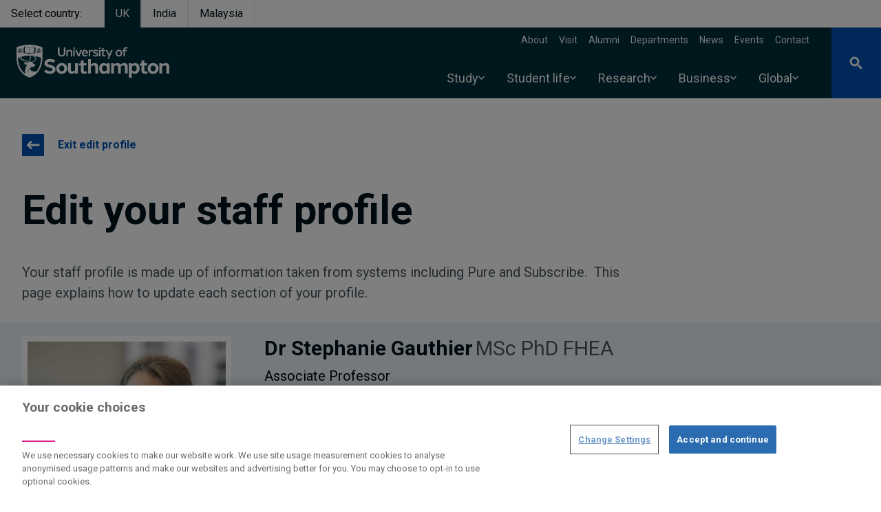

--- FILE ---
content_type: text/html; charset=UTF-8
request_url: https://www.southampton.ac.uk/people/5xf7fn/doctor-stephanie-gauthier/profileview/edit/
body_size: 90120
content:
<!DOCTYPE html>
<html lang="en" dir="ltr" prefix="og: https://ogp.me/ns#">
  <head>
    <meta charset="utf-8" />
<style>/* @see https://github.com/aFarkas/lazysizes#broken-image-symbol */.js img.lazyload:not([src]) { visibility: hidden; }/* @see https://github.com/aFarkas/lazysizes#automatically-setting-the-sizes-attribute */.js img.lazyloaded[data-sizes=auto] { display: block; width: 100%; }</style>
<meta name="description" content="Doctor Stephanie Gauthier is a Associate Professor at the University of Southampton" />
<link rel="canonical" href="https://www.southampton.ac.uk/people/5xf7fn/doctor-stephanie-gauthier" />
<meta name="rights" content="@2026 University of Southampton. All rights reserved" />
<meta name="faculty_metatag" content="Faculty of Engineering and Physical Sciences" />
<meta name="school_metatag" content="School of Engineering" />
<meta name="algolia-site-verification" content="240D6B9F5BD51B71" />
<meta property="og:site_name" content="University of Southampton" />
<meta property="og:type" content="website" />
<meta property="og:url" content="https://falcon.soton.ac.uk/people/5xf7fn/doctor-stephanie-gauthier/profileview/edit" />
<meta property="og:title" content="Stephanie Gauthier | University of Southampton" />
<meta property="og:description" content="Doctor Stephanie Gauthier is a Associate Professor at the University of Southampton" />
<meta property="og:street_address" content="University Road" />
<meta property="og:locality" content="Highfield" />
<meta property="og:region" content="Southampton" />
<meta property="og:postal_code" content="SO17 1BJ" />
<meta property="og:country_name" content="United Kingdom" />
<meta property="og:email" content="ssc@soton.ac.uk" />
<meta property="og:phone_number" content="+44(0)23 8059 5000" />
<meta property="og:fax_number" content="+44(0)23 8059 3131" />
<meta name="twitter:card" content="summary" />
<meta name="twitter:title" content="Stephanie Gauthier | University of Southampton" />
<meta name="Generator" content="Drupal 10 (https://www.drupal.org)" />
<meta name="MobileOptimized" content="width" />
<meta name="HandheldFriendly" content="true" />
<meta name="viewport" content="width=device-width, initial-scale=1.0" />
<script type="application/ld+json">{
    "@context": "https://schema.org",
    "@graph": [
        {
            "@type": "Organization",
            "@id": "https://www.southampton.ac.uk",
            "name": "University of Southampton",
            "telephone": "+44(0)23 8059 5000",
            "contactPoint": {
                "@type": "ContactPoint",
                "email": "ssc@soton.ac.uk",
                "faxnumber": "+44(0)23 8059 3131"
            },
            "address": {
                "@type": "PostalAddress",
                "streetAddress": "University Road",
                "addressLocality": "Southampton",
                "addressRegion": "Hampshire",
                "postalCode": "S017 1BJ",
                "addressCountry": "United Kingdom"
            }
        },
        {
            "@type": "Person",
            "name": "Stephanie Gauthier",
            "url": "https://www.southampton.ac.uk/view_mode_page/person_profile_edit/node/281248",
            "description": "Doctor Stephanie Gauthier is a Associate Professor at the University of Southampton",
            "email": "S.Gauthier@soton.ac.uk",
            "jobTitle": "Associate Professor",
            "telephone": "+44 23 8059 2174",
            "address": {
                "@type": "PostalAddress",
                "streetAddress": ""
            },
            "image": {
                "@type": "ImageObject",
                "url": "/sites/default/files/styles/thumbnail/public/staff/sg1f14-62358.jpg.webp"
            }
        }
    ]
}</script>
<link rel="icon" href="/themes/custom/drupal_endeavour/favicon.ico" type="image/vnd.microsoft.icon" />

    <title>Doctor Stephanie Gauthier | University of Southampton</title>
    <link rel="stylesheet" media="all" href="/sites/default/files/css/css_F-yjB2rb5dFd09oGUMDCfHfhgyLhPHb24dNwbDpICh0.css?delta=0&amp;language=en&amp;theme=drupal_endeavour&amp;include=[base64]" />
<link rel="stylesheet" media="all" href="//fonts.googleapis.com/css2?family=Roboto:ital,wght@0,300;0,400;0,700;1,400&amp;display=swap" />
<link rel="stylesheet" media="all" href="/sites/default/files/css/css_-QFtELgEkIzaly-evMdAewQy5XTMrbpq6WqxSmTFEzg.css?delta=2&amp;language=en&amp;theme=drupal_endeavour&amp;include=[base64]" />

    <script type="application/json" data-drupal-selector="drupal-settings-json">{"path":{"baseUrl":"\/","pathPrefix":"","currentPath":"view_mode_page\/person_profile_edit\/node\/281248","currentPathIsAdmin":false,"isFront":false,"currentLanguage":"en"},"pluralDelimiter":"\u0003","suppressDeprecationErrors":true,"ajaxPageState":{"libraries":"[base64]","theme":"drupal_endeavour","theme_token":null},"ajaxTrustedUrl":{"\/people\/5xf7fn\/doctor-stephanie-gauthier":true},"bigPipePlaceholderIds":[],"gtag":{"tagId":"","consentMode":false,"otherIds":[],"events":[],"additionalConfigInfo":[]},"gtm":{"tagId":null,"settings":{"data_layer":"dataLayer","include_environment":false},"tagIds":["GTM-PMMZ8Q"]},"responsive_menu":{"position":"left","theme":"theme-dark","pagedim":"pagedim-white","modifyViewport":null,"use_bootstrap":null,"breakpoint":"screen and (min-width: 1024px)","drag":false,"superfish":{"active":true,"delay":100,"speed":100,"speedOut":100},"mediaQuery":"screen and (min-width: 1024px)","custom":{"options":{"extensions":["position-front","fullscreen"],"config":{"classNames":{"selected":"menu--active-trail"}}}}},"ajaxLoader":{"markup":"\u003Cdiv class=\u0022ajax-throbber sk-pulse\u0022\u003E\u003C\/div\u003E","hideAjaxMessage":false,"alwaysFullscreen":true,"throbberPosition":"body"},"lazy":{"lazysizes":{"lazyClass":"lazyload","loadedClass":"lazyloaded","loadingClass":"lazyloading","preloadClass":"lazypreload","errorClass":"lazyerror","autosizesClass":"lazyautosizes","srcAttr":"data-src","srcsetAttr":"data-srcset","sizesAttr":"data-sizes","minSize":40,"customMedia":[],"init":true,"expFactor":1.5,"hFac":0.8,"loadMode":2,"loadHidden":true,"ricTimeout":0,"throttleDelay":125,"plugins":{"blur-up":"blur-up\/ls.blur-up"}},"placeholderSrc":"data:image\/gif;base64,R0lGODlhAQABAAAAACH5BAEKAAEALAAAAAABAAEAAAICTAEAOw==","preferNative":false,"minified":true,"libraryPath":"\/libraries\/lazysizes"},"data":{"extlink":{"extTarget":false,"extTargetAppendNewWindowDisplay":true,"extTargetAppendNewWindowLabel":"(opens in a new window)","extTargetNoOverride":false,"extNofollow":true,"extTitleNoOverride":false,"extNoreferrer":false,"extFollowNoOverride":false,"extClass":"0","extLabel":"(link is external)","extImgClass":false,"extSubdomains":true,"extExclude":"","extInclude":"","extCssExclude":"","extCssInclude":"","extCssExplicit":"","extAlert":false,"extAlertText":"This link will take you to an external web site. We are not responsible for their content.","extHideIcons":false,"mailtoClass":"0","telClass":"0","mailtoLabel":"(link sends email)","telLabel":"(link is a phone number)","extUseFontAwesome":false,"extIconPlacement":"append","extPreventOrphan":true,"extFaLinkClasses":"fa fa-external-link","extFaMailtoClasses":"fa fa-envelope-o","extAdditionalLinkClasses":"","extAdditionalMailtoClasses":"","extAdditionalTelClasses":"","extFaTelClasses":"fa fa-phone","allowedDomains":["southampton.ac.uk","southamptonmalaysia.edu.my","falcon.pprd.soton.ac.uk","falcon.soton.ac.uk","falcon.ddev.site"],"extExcludeNoreferrer":""}},"views":{"ajax_path":"\/views\/ajax","ajaxViews":{"views_dom_id:dc1269f09a23e599d5245d54a8317c2b09161885d68310b764e229367e51c3d8":{"view_name":"research_outputs","view_display_id":"block_2","view_args":"281248","view_path":"\/view_mode_page\/person_profile_edit\/node\/281248","view_base_path":null,"view_dom_id":"dc1269f09a23e599d5245d54a8317c2b09161885d68310b764e229367e51c3d8","pager_element":0}}},"drupal_endeavour":{"global_banners":{"banner_persistence_days":7}},"user":{"uid":0,"permissionsHash":"1492c35e7c483e63a5b6199f7c51564934e0ae7881af44729a5d081ce71da088"}}</script>
<script src="/sites/default/files/js/js_Bc5eL1qbz-kOb7b6T9YXvIZ_RQrSMJgR9HZjabP-xbk.js?scope=header&amp;delta=0&amp;language=en&amp;theme=drupal_endeavour&amp;include=[base64]"></script>
<script src="/modules/contrib/google_tag/js/gtag.js?t922bi"></script>
<script src="/modules/contrib/google_tag/js/gtm.js?t922bi"></script>

  </head>
  <body class="page-node-person">
        <a href="#main-content" class="visually-hidden focusable">
      Skip to main content
    </a>
    <noscript><iframe src="https://www.googletagmanager.com/ns.html?id=GTM-PMMZ8Q"
                  height="0" width="0" style="display:none;visibility:hidden"></iframe></noscript>

      <div class="dialog-off-canvas-main-canvas" data-off-canvas-main-canvas>
    






  
<header  class="main-header relative">
  
            

  <section class="from-library" aria-labelledby="from-library">
                      <div class="component--body">
        
      </div>
      </section>

      
    <ul class="flex">
    <li class="mr-4 inline-block py-2 px-4 text-prussian-500 hover:text-prussianDark-800 font-semibold" aria-label="Select country">Select country:</li>
                              <li class="mr-0"><a href="/" class="bg-prussian inline-block border-l border-r py-2 px-4 text-white font-semibold text-center" aria-label="Select UK">UK</a></li>
                              <li class="mr-0"><a href="/in" class="inline-block py-2 px-4 text-prussianDark hover:text-blue-500 font-semibold border-r border-l text-center" aria-label="Select India">India</a></li>
                              <li class="mr-0"><a href="https://www.southamptonmalaysia.edu.my" class="inline-block py-2 px-4 text-prussianDark hover:text-blue-500 font-semibold border-r border-l text-center" aria-label="Select Malaysia">Malaysia</a></li>
      </ul>
 <!-- <ul class="flex">
    <li class="mr-4 bg-white inline-block py-2 px-4 text-blue-500 hover:text-blue-800 font-semibold">Select campus:</li>
    <li class="mr-0"><a class="bg-prussian inline-block border-l border-r py-2 px-4 text-white font-semibold" href="/">UK</a></li>
    <li class="mr-0"><a class="bg-white inline-block py-2 px-4 text-blue-500 hover:text-blue-800 font-semibold" href="/in">India</a></li>
  </ul> -->
  <div class="z-200 bg-prussian text-white relative flex justify-between items-center lg:pl-6">
          <a id="toggle-icon" class="responsive-menu-icon h-full bg-endeavour duration-200 hover:bg-midnight p-3 lg:p-5 lg:hidden" title="Menu" href="#off-canvas">
  <span class="sr-only">Open menu</span>
  <div class="custom-icon relative h-6 w-6">
    <span class="line bg-white absolute mx-0 right-0 left-0 top-3 duration-200 opacity-100"></span>
  </div>
</a>

            <a class="main-logo is-focused pt-2" href="/" aria-label="Link, go to The University of Southampton homepage">
      <span class="sr-only">The University of Southampton</span>
      <svg width="222" height="62" version="1.1" viewBox="0 0 222 62" xmlns="http://www.w3.org/2000/svg">
  <g stroke="none" stroke-width="0">
    <path d="m3.2 9.4h-0.4c-0.2-0.1-0.3-0.1-0.4-0.2-0.1 0.2-0.2 0.4-0.2 0.6 0.1 0.1 0.3 0.2 0.5 0.3 0.1-0.3 0.3-0.5 0.5-0.7zm28.1-2.2c-0.1-0.3-0.1-0.6-0.1-0.8-0.2-0.1-0.4-0.1-0.6-0.1-0.1 0.2-0.1 0.4-0.1 0.6 0.3 0 0.5 0.1 0.8 0.3zm0.9 0.6v-0.5s0-0.1 0.1-0.1c0-0.1 0.1-0.1 0.1-0.1 0.1 0 0.2 0 0.2 0.1 0.1 0 0.1 0.1 0.1 0.1v0.5h0.1c0.2-0.3 0.5-0.7 0.5-1.1 0-0.6-0.3-1-0.9-1-0.5 0-0.8 0.4-0.8 1 0 0.4 0.3 0.8 0.5 1.1zm2.2-0.9c0-0.2 0-0.4-0.1-0.6-0.2 0-0.4 0-0.6 0.1 0 0.2 0 0.5-0.1 0.8 0.3-0.2 0.5-0.3 0.8-0.3zm-4.2 2.1c0.3 0.1 0.8 0 1.2-0.1v-0.2l-0.4-0.1c-0.1 0-0.1-0.1-0.2-0.1v-0.2c0-0.1 0-0.1 0.1-0.1v-0.1h0.2l0.5 0.2v-0.1c-0.2-0.3-0.5-0.7-0.9-0.8-0.1-0.1-0.3-0.1-0.4-0.1-0.2 0-0.3 0-0.4 0.1-0.2 0.1-0.3 0.3-0.4 0.5s-0.1 0.4 0 0.6c0.2 0.3 0.4 0.4 0.7 0.5zm2.2 0.5c0.4 0 0.7-0.3 0.7-0.7s-0.3-0.7-0.7-0.7c-0.3 0-0.7 0.3-0.7 0.7s0.4 0.7 0.7 0.7zm2.6-2.1c-0.3-0.1-0.6-0.1-0.8 0-0.4 0.1-0.7 0.5-0.9 0.8v0.1l0.4-0.2h0.2l0.2 0.2v0.2c-0.1 0-0.1 0-0.1 0.1h-0.1l-0.4 0.1v0.2c0.3 0.1 0.8 0.2 1.2 0.1 0.3-0.1 0.5-0.2 0.7-0.5v-0.6c-0.1-0.2-0.2-0.4-0.4-0.5zm2.7-3.5-0.6-0.3c-0.3-0.1-8-3.6-18.2-3.6-10.1 0-17.9 3.5-18.3 3.6l-0.6 0.3v16.1c0.1 3.6 0.8 7.2 1.9 10.6 2.9 8.6 8.6 14.5 16.7 17.2h0.7c8-2.7 13.8-8.6 16.6-17.2 1.1-3.4 1.7-7 1.8-10.5v-0.1zm-27.5 0.7v-0.1l0.1-0.1h0.6v-1h0.2l0.4 0.1v-1s0-0.1 0.1-0.1v-0.1h0.2c0.7 0.5 1.4 0.8 2.1 1 0.5 0.1 0.9 0.2 1.4 0.3 1.2 0.2 2.6 0.4 3.5 1.3 1-0.9 2.4-1.1 3.6-1.3 0.5-0.1 0.9-0.2 1.3-0.3 0.8-0.2 1.5-0.5 2.2-1h0.2v0.1l0.1 0.1v1l0.4-0.1h0.1l0.1 0.1v0.9h0.6l0.1 0.1v7.4h-0.1v0.1h-0.1c-0.5 0.3-1 0.5-1.6 0.5-5.1 0-4.3 0.4-5.8 1 0 0.4-0.4 0.6-1.1 0.6-0.6 0-1-0.2-1-0.6-1.5-0.6-1.7-1.1-5.8-1.1-1.3 0-1.6-0.4-1.6-0.4h-0.1v-0.1h-0.1v-0.1zm8.5 13.7c0.3 0.2 0.5 0.4 0.8 0.5 0.5 0.3 0.3 1.1-0.2 1.9-0.2 0.2-0.6 0.9-0.6 2.4 0.1 0.6 0.2 1.2 0.5 1.8-0.5-0.1-1 0-1.5 0h-0.2c-0.1-0.2-0.3-0.4-0.4-0.5-0.8-0.9-2.4-1.1-3.1-1.3-0.3 0-1.6-0.4-1.8-0.4-0.1-0.1-0.2-0.1-0.3-0.2-0.2 0-0.4-0.1-0.6-0.2-0.2-0.2-0.4-0.4-0.5-0.6-0.2-0.3-0.4-0.6-0.5-0.8 0-0.1-0.1-0.1-0.1-0.2h-0.2c-0.1 0-0.1 0.1-0.2 0.1 0 0.1-0.1 0.1-0.1 0.2 0 0.3 0.1 0.6 0.2 0.8 0.1 0.1 0.1 0.2 0.2 0.2-0.2 0-0.4 0-0.6-0.1-0.1-0.1-0.3-0.1-0.5-0.2-0.3 0-1.3-0.3-1.6-2.1-0.1-0.8 0-1.5 0.2-2.2 3.7-1 7.5-1.5 11.3-1.5h0.5v0.3c0.2 0.1 0.8 0.6 1 1 0.4 1 0.1 1.4 0 1.6l-0.1-0.1c-0.4-0.2-1.3-1-1.4-1-0.2-0.1-0.3-0.1-0.4 0-0.1 0.2 0 0.5 0.2 0.6zm1.2 3.6c0.1-1 1.5-2.6 1.4-3.9-0.1-0.8-0.5-1.5-1-2l-0.2-0.1c1.9 0.1 3.8 0.3 5.7 0.6 0.3 0.3 0.6 0.6 0.9 1 0 0-0.9-0.2-1.1-0.2-0.6 0-1.5 0.1-1.4 0.5 0.1 0.2 0.6 0.2 0.7 0.2 0.3-0.1 0.6-0.1 1-0.1 0.4 0.1 0.8 0.3 1.1 0.7 2.2 3.4-2.3 5.5-4.4 6.3-1.5 0.5-2.9-0.6-2.7-3zm-18-11.9-0.1-0.1v-0.1c0.1-0.2 0.2-0.5 0.3-0.7-0.1-0.1-0.2-0.3-0.2-0.4-0.2-0.3-0.2-0.6-0.1-0.9s0.3-0.6 0.6-0.8c0.1 0 0.3-0.1 0.5-0.1-0.1-0.3 0-0.6 0.1-0.8l0.1-0.1c0.3-0.1 0.6 0 0.9 0.1 0.1-0.3 0.3-0.4 0.5-0.6 0.2-0.1 0.4-0.2 0.6-0.2 0.3 0 0.5 0.1 0.7 0.2 0.2 0.2 0.4 0.3 0.5 0.6 0.2-0.1 0.5-0.2 0.8-0.1h0.1c0.2 0.3 0.2 0.6 0.2 0.9 0.2 0 0.3 0.1 0.5 0.1 0.2 0.2 0.5 0.4 0.6 0.8 0.1 0.3 0 0.6-0.1 0.9-0.1 0.1-0.2 0.3-0.3 0.3 0.2 0.3 0.3 0.5 0.4 0.8v0.1l-0.1 0.1c-0.2 0.2-0.4 0.3-0.7 0.4 0 0.2 0 0.5-0.1 0.7 0 0.2-0.2 0.4-0.4 0.6-0.2 0.1-0.4 0.2-0.7 0.2-0.2 0-0.4 0-0.7-0.2-0.1 0.3-0.3 0.5-0.6 0.6h-0.1c-0.3-0.1-0.5-0.3-0.7-0.6-0.2 0.2-0.4 0.2-0.6 0.2-0.3 0-0.5-0.1-0.7-0.2-0.2-0.2-0.4-0.3-0.5-0.6 0-0.2-0.1-0.5 0-0.7-0.3-0.1-0.5-0.2-0.7-0.4zm4.8 10.3c-0.9-0.4-1.6-1.2-1.9-2.1 0.5-0.2 1.2-0.4 1.9-0.6-0.1 0.2-0.1 0.4-0.1 0.6-0.3 1.5 0 2.1 0.1 2.1zm3.8 5.5c0.1 0 0.1 0.1 0.2 0.2 0.3 0.3 0.3 1.1 1.3 2.2 0.3 0.3 0.7 0.5 1 0.7 1.5 0.7 2.2 0.4 2.5 0.3-0.1 0.1-0.1 0.2-0.1 0.2-3 5.2-3.6 9.4-3.2 12.7-1.2-0.9-2.2-1.9-3.2-3-2.2-2.5-3.9-5.6-5.1-9.1-1.1-3.5-1.7-7.2-1.8-10.9 0.4-0.2 1.1-0.4 1.9-0.7 0 0.2 0.1 0.3 0.1 0.5 0.3 0.5 0.5 0.9 0.9 1.3 0.8 0.7 1.6 1.4 2.5 2 1.7 0.9 4.2 1.5 4.4 1.5 0.2 0.1 1.4 0.5 1.7 0.5 0.1 0.1 0.2 0.1 0.3 0.1 0.4 0.1 2.5 0.5 2.6 1.5 0 0.4 0 0.8-0.2 1.1 0 0.2-0.1 0.4-0.2 0.5 0 0-0.2-0.8-1.6-1.5-1.5-0.8-2.7-0.3-3.2-0.4-0.3-0.1-0.5 0-0.8 0.1-0.1 0.1-0.1 0.1 0 0.2zm23.3 4.2c-1.1 3.5-2.8 6.6-5 9.1l-0.2 0.2c-1-0.2-2.1-0.3-3.1-0.3-3.8-0.2-5.7-1.7-5-4 0-0.1 0.1-0.3-0.1-0.4-0.1-0.2-0.3-0.1-0.4 0-3.1 1.7-4.2 7.3-4.2 7.3s-0.1-4.4 3-7.3c3-2.9 5.6-2.3 5.7-2.3 1.3 0.3 1.3-0.3 1.4-0.4 0.1-0.2 0.2-0.4 0.2-0.7v-0.1l0.4-0.4c0.1-0.2 0.9-1.7 0.3-2.3-0.1 0-0.2-0.1-0.4-0.2h-0.3c-0.1 0-0.2-0.1-0.3-0.1-0.3-0.2-0.6-0.3-0.9-0.4s-0.6-0.2-0.9-0.3c-0.1-0.1-0.3-0.2-0.3-0.4-0.3-0.6-0.9-1-1-1.1 0.9-0.3 1.9-0.7 2.7-1.2 2.1-1.4 2.5-2.3 2.5-2.3 0.2-0.3 0.4-0.5 0.7-0.6 0.3-0.2 0.5-0.4 0.8-0.6 0 0 0.3-0.3 0.1-0.5-0.1-0.3-0.5-0.1-0.7 0-0.1 0-0.2 0.1-0.4 0.1 0.1-0.1 0.1-0.3 0-0.4-0.1-1.8-0.6-2.3-0.9-3-0.2-0.2-0.4-0.5-0.6-0.8 3 0.6 5.9 1.4 8.7 2.5 0 3.7-0.6 7.4-1.8 10.9zm2-20.2v0.1l-0.1 0.1c-0.2 0.2-0.4 0.3-0.7 0.4 0 0.2 0 0.5-0.1 0.7 0 0.2-0.2 0.4-0.4 0.6-0.2 0.1-0.4 0.2-0.7 0.2-0.2 0-0.4 0-0.7-0.2-0.1 0.3-0.3 0.5-0.6 0.6h-0.1c-0.3-0.1-0.5-0.3-0.7-0.6-0.2 0.2-0.4 0.2-0.6 0.2-0.3 0-0.5-0.1-0.7-0.2-0.2-0.2-0.4-0.4-0.5-0.6 0-0.2-0.1-0.5 0-0.7-0.3-0.1-0.5-0.2-0.7-0.4l-0.1-0.1v-0.1c0-0.2 0.2-0.5 0.3-0.7-0.1-0.1-0.2-0.3-0.2-0.4-0.1-0.2-0.2-0.4-0.2-0.6s0.1-0.4 0.2-0.6c0.1-0.1 0.2-0.3 0.4-0.4 0.1-0.1 0.3-0.2 0.5-0.2 0-0.3 0.1-0.6 0.2-0.8l0.1-0.1c0.3-0.1 0.6 0 0.9 0.1 0.1-0.2 0.3-0.4 0.5-0.6 0.2-0.1 0.4-0.2 0.6-0.2 0.3 0 0.5 0.1 0.7 0.2 0.2 0.2 0.4 0.3 0.5 0.6 0.2-0.1 0.5-0.2 0.8-0.1h0.1c0.2 0.3 0.2 0.6 0.2 0.9 0.2 0 0.3 0.1 0.5 0.1 0.2 0.2 0.5 0.4 0.6 0.8 0.1 0.3 0 0.6-0.1 0.9-0.1 0.1-0.2 0.3-0.3 0.3 0.2 0.3 0.3 0.5 0.4 0.8zm-3.7 0-0.3 0.3c0 0.1-0.1 0.1-0.2 0.1h-0.2s-0.1-0.1-0.1-0.2c0 0 0-0.1 0.1-0.2l0.2-0.3v-0.1c-0.7 0.3-1 0.5-1.1 0.7-0.3 0.5-0.3 0.9 0.1 1.3 0.1 0 0.2 0.1 0.3 0.1h0.4c0.2-0.1 0.4-0.2 0.6-0.5s0.2-0.8 0.2-1.2zm-1.6-0.4h-0.5c-0.1-0.1-0.2-0.1-0.3-0.2-0.1 0.2-0.2 0.4-0.2 0.6 0.1 0.1 0.3 0.2 0.5 0.3 0.1-0.3 0.3-0.5 0.5-0.7zm2.8 0-0.1 0.1 0.3 0.3c0 0.1 0.1 0.2 0 0.2 0 0.1 0 0.2-0.1 0.2h-0.1c-0.1 0-0.2 0-0.2-0.1l-0.3-0.3c-0.1 0.8 0.1 1.1 0.2 1.2 0.4 0.6 0.8 0.7 1.3 0.4 0.1-0.1 0.1-0.2 0.2-0.3s0.1-0.2 0.1-0.3c0-0.3-0.1-0.5-0.2-0.7s-0.4-0.4-1.1-0.7zm1.5 0h-0.4c0.2 0.2 0.4 0.4 0.5 0.7 0.2-0.1 0.4-0.2 0.5-0.3 0-0.2-0.1-0.4-0.2-0.6-0.1 0.1-0.3 0.1-0.4 0.2zm-2.4 1.4c0 0.2-0.1 0.3-0.1 0.4l-0.3 0.3c0.1 0.2 0.3 0.3 0.4 0.4 0.2-0.1 0.4-0.2 0.5-0.4h-0.1c-0.2-0.2-0.3-0.4-0.4-0.7zm-24.9-1.4h-0.4c0.2 0.2 0.4 0.4 0.5 0.7 0.2-0.1 0.4-0.2 0.5-0.3 0-0.2-0.1-0.4-0.2-0.6-0.1 0.1-0.3 0.1-0.4 0.2zm-1.5 0-0.1 0.1 0.3 0.3c0 0.1 0.1 0.2 0.1 0.2l-0.1 0.1c0 0.1 0 0.1-0.1 0.1 0 0-0.1 0.1-0.1 0h-0.2l-0.3-0.4c-0.1 0.8 0.1 1.1 0.2 1.2 0.4 0.6 0.8 0.7 1.3 0.4 0.4-0.4 0.4-0.8 0.1-1.3-0.1-0.2-0.4-0.4-1.1-0.7zm-3.1-0.4c0.3 0.1 0.8 0 1.2-0.1v-0.2l-0.4-0.1c-0.1 0-0.1-0.1-0.2-0.1v-0.2c0-0.1 0-0.1 0.1-0.1v-0.1h0.2l0.5 0.2v-0.1c-0.2-0.3-0.5-0.7-0.9-0.8-0.1-0.1-0.3-0.1-0.4-0.1-0.2 0-0.3 0.1-0.4 0.1-0.2 0.1-0.3 0.2-0.3 0.3-0.1 0.1-0.2 0.3-0.2 0.4 0 0.2 0.1 0.3 0.1 0.4 0.2 0.3 0.4 0.4 0.7 0.5zm2.2 1.8c0 0.2-0.1 0.3-0.1 0.4l-0.3 0.3c0.1 0.2 0.3 0.3 0.4 0.4 0.2-0.1 0.4-0.2 0.5-0.4h-0.1c-0.2-0.2-0.3-0.4-0.4-0.7zm-0.3-1-0.3 0.3c0 0.1-0.1 0.1-0.2 0.1h-0.2s0-0.1-0.1-0.2c0 0 0-0.1 0.1-0.2l0.2-0.3c-0.7 0.2-1 0.5-1.1 0.6-0.4 0.5-0.3 0.9 0.1 1.3 0.5 0.3 0.9 0.2 1.3-0.3 0.2-0.4 0.2-0.9 0.2-1.3zm18.2 2c1.1 0.1 2.1 0.1 2.8-0.3v-8.6c-0.6 0.3-1.3 0.6-1.9 0.8-0.5 0.1-0.9 0.2-1.4 0.2-1.2 0.3-2.6 0.5-3.5 1.4v7.7c1.2-0.8 2.6-1.2 4-1.2zm-8.7-0.1h0.6c1.3 0 2.7 0.5 3.8 1.3v-7.7c-0.9-0.9-2.3-1.1-3.5-1.4-0.4 0-0.9-0.1-1.4-0.2-0.6-0.2-1.3-0.5-1.9-0.8v8.6c0.6 0.2 1.5 0.2 2.4 0.2zm-9.2-2.2c0.4 0 0.7-0.3 0.7-0.7s-0.3-0.7-0.7-0.7c-0.3 0-0.7 0.3-0.7 0.7s0.4 0.7 0.7 0.7zm-1.1-2.3c-0.1-0.3-0.1-0.6-0.1-0.8-0.2-0.1-0.4-0.1-0.6-0.1-0.1 0.2-0.1 0.4-0.1 0.6 0.3 0 0.5 0.1 0.8 0.3zm0.9 0.6v-0.5s0-0.1 0.1-0.1c0-0.1 0.1-0.1 0.1-0.1 0.1 0 0.2 0 0.2 0.1 0.1 0 0.1 0.1 0.1 0.1v0.5h0.1c0.2-0.3 0.5-0.7 0.5-1.1 0-0.6-0.3-1-0.9-1-0.5 0-0.8 0.4-0.8 1 0 0.4 0.3 0.8 0.5 1.1zm1.5 0.3h0.2c0.1 0 0.1 0.1 0.1 0.1s0.1 0 0.1 0.1v0.2c-0.1 0-0.1 0-0.1 0.1h-0.1l-0.4 0.1v0.2c0.3 0.1 0.8 0.2 1.2 0.1 0.3-0.1 0.5-0.2 0.7-0.5 0-0.2 0.1-0.4 0-0.6s-0.2-0.4-0.4-0.5c-0.3-0.1-0.6-0.1-0.8 0-0.4 0.1-0.7 0.5-0.9 0.8v0.1zm0.7-1.2c0-0.2 0-0.4-0.1-0.6-0.2 0-0.4 0-0.6 0.1 0 0.2 0 0.5-0.1 0.8 0.3-0.2 0.5-0.3 0.8-0.3zm151.9-1.5c0.7 0 1.4 0.1 2 0.4l0.5-1.5c-0.8-0.5-1.8-0.7-2.8-0.7-1.8 0-3.2 1.1-3.2 3.6v0.5h-0.1l-1.7 0.3v1.3h1.8v7.7h2.1v-7.7h2.7v-1.6h-2.7v-0.6c0-1.1 0.5-1.7 1.4-1.7zm-10.2 3.9c1.6 0 2.6 1.2 2.6 3s-1 3.1-2.6 3.1c-1.7 0-2.7-1.3-2.7-3.1s1-3 2.7-3zm0-1.9c-2.9 0-4.8 2.2-4.8 4.9s1.9 4.9 4.8 4.9c2.8 0 4.7-2.2 4.7-4.9s-1.8-4.9-4.7-4.9zm-9.1 0.3h-2.2l-2.7 6.7-2.8-6.7h-2.2l4.1 9.2-1.5 3.8h1.9zm-10.6 7.5c-0.4 0.1-0.8 0.2-1.3 0.2-0.7 0-1.3-0.3-1.3-1.2v-4.9h2.7v-1.6h-2.7v-2.6h-2.1v2.6h-0.1l-1.7 0.3v1.3h1.8v5.1c0 2 1.4 2.8 2.9 2.8 0.8 0 1.6-0.2 2.3-0.6zm-7.2-7.5h-2.1v9.3h2.1zm-1.1-3.8c-0.2 0-0.4 0-0.6 0.2-0.2 0.1-0.4 0.3-0.5 0.5-0.1 0.3-0.1 0.5 0 0.7 0 0.3 0.1 0.5 0.3 0.7 0.2 0.1 0.4 0.3 0.6 0.3 0.3 0 0.5 0 0.7-0.1 0.3-0.1 0.5-0.2 0.6-0.4s0.2-0.5 0.2-0.7 0-0.3-0.1-0.5c-0.1-0.1-0.2-0.3-0.3-0.4s-0.2-0.2-0.4-0.3zm-5.9 3.5c-1.8 0-3.7 0.8-3.7 2.9 0 1.6 1.1 2.2 3.5 2.8 1.2 0.3 2 0.4 2 1.2s-0.8 1.2-2 1.2c-1.1 0-2.3-0.4-2.8-1.1l-0.9 1.4c0.8 0.9 2.3 1.4 3.8 1.4 1.9 0 4-0.8 4-2.9s-2-2.6-3.5-3c-1.6-0.4-2-0.6-2-1.1 0-0.8 0.7-1.1 1.7-1.1s2 0.3 2.6 0.9l0.9-1.4c-0.9-0.9-2.3-1.2-3.6-1.2zm-4.2 0c-1.4 0-2.7 0.6-3.7 1.5v-1.2h-2.1v9.3h2.1v-6.3c0.9-0.8 2.1-1.2 3.3-1.3h0.3l0.3-2zm-11.2 1.8c1.4 0 2.1 0.9 2.3 2.2h-4.7c0.3-1.3 1.1-2.2 2.4-2.2zm0-1.8c-2.8 0-4.6 2.2-4.6 4.9s1.8 4.9 4.6 4.9c1.3 0 2.6-0.4 3.6-1.2l-0.5-1.4c-0.9 0.5-1.9 0.8-3 0.8-1.4 0-2.3-0.9-2.5-2.4v-0.2h6.8v-0.4c0-2.9-1.5-5-4.4-5zm-4.3 0.3h-2.3l-2.6 7-2.6-7h-2.2l3.7 9.3h2.2zm-10.6 0h-2.1v9.3h2.1zm-1-3.8c-0.3 0-0.5 0-0.7 0.2-0.2 0.1-0.4 0.3-0.5 0.5 0 0.3-0.1 0.5 0 0.7 0 0.3 0.1 0.5 0.3 0.7l0.6 0.3c0.3 0 0.5 0 0.8-0.1 0.2-0.1 0.4-0.2 0.5-0.4s0.2-0.5 0.2-0.7c0-0.3-0.1-0.7-0.4-0.9-0.2-0.2-0.5-0.3-0.8-0.3zm-5.7 3.5c-1.3 0-2.5 0.5-3.4 1.4v-1.1h-2.1v9.3h2.1v-6.6c0.9-0.8 2-1.1 2.8-1.1 0.9 0 1.7 0.5 1.7 1.7v6h2v-6.1c0-2.4-1.4-3.5-3.1-3.5zm-6.9-3.5h-2.3v8.5c0 1.7-1.2 2.9-3.1 2.9-2 0-3.2-1.2-3.2-2.9v-8.5h-2.3v8.5c0 2.8 2.3 4.8 5.5 4.8 3.1 0 5.4-2 5.4-4.8zm145.9 22.8c-1.7 0-3.7 0.7-5.3 2.2v-1.8h-4.2v14.9h4.2v-10.2c1.2-1 2.7-1.6 3.8-1.6 1.4 0 2.4 0.8 2.4 2.6v9.2h4.2v-9.7c0-3.9-2.3-5.6-5.1-5.6zm-18.5 3.6c2.4 0 3.8 1.7 3.8 4.3 0 2.5-1.5 4.3-3.8 4.3s-3.7-1.8-3.7-4.3c0-2.6 1.4-4.3 3.7-4.3zm0-3.6c-4.8 0-7.9 3.5-7.9 7.9s3.1 7.9 7.9 7.9 8-3.6 8-7.9c0-4.4-3.1-7.9-8-7.9zm-8.6 11.9c-0.7 0.3-1.4 0.4-2.1 0.4-1.1 0-1.9-0.5-1.9-1.9v-6.8h4v-3.2h-4v-4.1h-4.2v4.1h-0.1l-2.7 0.6v2.6h2.8v7.3c0 3.5 2.3 4.8 4.9 4.8 1.4 0 2.8-0.3 4.1-1zm-18.4 0.3c-1.2 0-2.7-0.6-3.9-1.9v-5c1.2-1.2 2.7-1.8 3.9-1.8 2 0 3.2 1.8 3.2 4.4 0 2.8-1.4 4.3-3.2 4.3zm0.9-12.2c-1.7 0-3.4 0.7-4.8 2v-1.6h-4.2v20.9h4.2v-7.5c1.4 1.3 3.1 2 4.7 1.9 3.7 0 6.6-3.1 6.6-7.8 0-4.4-2.6-7.9-6.5-7.9zm-15.6 0c-1.9 0-4 0.8-5.7 2.4-0.9-1.7-2.5-2.4-4.3-2.4-1.7 0-3.6 0.7-5.1 2.2v-1.8h-4.1v14.9h4.1v-10.3c1.1-0.9 2.4-1.5 3.5-1.5 1.3 0 2.4 0.8 2.4 2.6v9.2h4.1v-10.4c1.1-0.9 2.4-1.4 3.5-1.4 1.3 0 2.4 0.8 2.4 2.6v9.2h4.1v-9.7c0-3.9-2.2-5.6-4.9-5.6zm-29.3 12.2c-1.9 0-3.1-1.7-3.1-4.3 0-2.7 1.2-4.4 3.1-4.4 1.2 0 2.8 0.6 3.9 1.8v5.1c-1.2 1.2-2.7 1.8-3.9 1.8zm8.1-11.8h-4.2v1.6c-1.5-1.4-3.2-2-4.8-2-3.8 0-6.4 3.5-6.4 7.9s2.6 7.9 6.4 7.9c1.6 0 3.3-0.7 4.8-2.1v1.6h4.2zm-22-0.4c-1.9 0-3.8 0.7-5.4 2.2v-7.8h-4.2v20.9h4.2v-10.2c1.2-1 2.6-1.6 3.8-1.6 1.4 0 2.5 0.8 2.5 2.6v9.2h4.2v-9.7c0-3.9-2.4-5.6-5.1-5.6zm-11.9 11.9c-0.7 0.3-1.4 0.4-2 0.4-1.2 0-2-0.5-2-1.9v-6.8h4v-3.2h-4v-4.1h-4.2v4.1l-2.8 0.6v2.6h2.8v7.3c0 3.5 2.3 4.8 4.9 4.8 1.4 0 2.9-0.3 4.1-1zm-12.4-11.5h-4.2v10.3c-1.2 0.9-2.6 1.5-3.8 1.5-1.4 0-2.2-0.9-2.2-2.6v-9.2h-4.2v9.7c0 3.9 2.3 5.6 5 5.6 1.7 0 3.6-0.7 5.2-2.2v1.8h4.2zm-23.5 3.2c2.3 0 3.7 1.7 3.7 4.3 0 2.5-1.4 4.3-3.7 4.3s-3.7-1.8-3.7-4.3c0-2.6 1.4-4.3 3.7-4.3zm0-3.6c-4.8 0-8 3.5-8 7.9s3.2 7.9 8 7.9 8-3.6 8-7.9c0-4.4-3.2-7.9-8-7.9zm-17-6c-4.2 0-8 1.8-8.1 6.5 0 3.7 2.4 4.8 7.4 6.2 2.9 0.8 4.2 1.1 4.2 2.7 0 1.4-1.4 2.5-3.7 2.5-2.1 0-4.6-0.9-5.9-2.5l-2.5 2.8c1.8 2.2 5.2 3.5 8.4 3.5 3.8 0 8.3-1.8 8.2-6.5 0-4.5-4.1-5.5-7.3-6.4-3.6-0.9-4.2-1.3-4.2-2.5 0.1-1.8 1.5-2.4 3.5-2.4 1.9 0 3.7 0.6 5.2 1.7l2.4-2.9c-1.7-1.7-4.4-2.7-7.6-2.7"/>
  </g>
</svg>

    </a>
        <div class="flex items-end lg:h-[103px]">
      <div class="hidden lg:flex flex-col mr-8 pt-2">
                        <nav class="secondary-menu mb-4 text-lavender text-sm h-5" aria-label="Secondary menu">

                      
              <ul>
              <li>
        <a href="/about" data-drupal-link-system-path="node/195191">About</a>
              </li>
          <li>
        <a href="/open-days" data-drupal-link-system-path="node/13814">Visit</a>
              </li>
          <li>
        <a href="https://www.southampton.ac.uk/alumni-supporters.page">Alumni</a>
              </li>
          <li>
        <a href="/about/faculties-schools-departments" data-drupal-link-system-path="node/458080">Departments</a>
              </li>
          <li>
        <a href="https://www.southampton.ac.uk/news.page">News</a>
              </li>
          <li>
        <a href="https://www.southampton.ac.uk/news/events.page">Events</a>
              </li>
          <li>
        <a href="/about/contact" data-drupal-link-system-path="node/197602">Contact</a>
              </li>
        </ul>
  


          
        </nav>
                        <nav class="main-menu text-lg" aria-label="Main menu">
                      <div>
  
    
      <nav class="responsive-menu-block-wrapper" aria-label="Main Menu">
  

              <ul id="horizontal-menu" class="horizontal-menu">
                              <li class="menu-item level-1-li menu-item--expanded">
        


                  <a href="/study" role="button" aria-haspopup="menu" aria-expanded="false" aria-controls="id-menu-index-0" tabindex="0" data-drupal-link-system-path="node/18893">Study</a>
                    
                </li>
                                        <li class="menu-item level-1-li menu-item--expanded">
        


                  <a href="/student-life" role="button" aria-haspopup="menu" aria-expanded="false" aria-controls="id-menu-index-1" tabindex="0" data-drupal-link-system-path="node/1">Student life</a>
                    
                </li>
                                        <li class="menu-item level-1-li menu-item--expanded">
        


                  <a href="/research" role="button" aria-haspopup="menu" aria-expanded="false" aria-controls="id-menu-index-2" tabindex="0" data-drupal-link-system-path="node/82415">Research</a>
                    
                </li>
                                        <li class="menu-item level-1-li menu-item--expanded">
        


                  <a href="/business" role="button" aria-haspopup="menu" aria-expanded="false" aria-controls="id-menu-index-3" tabindex="0" data-drupal-link-system-path="node/468234">Business</a>
                    
                </li>
                                        <li class="menu-item level-1-li menu-item--expanded">
        


                  <a href="https://www.southampton.ac.uk/global-connections.page" role="button" aria-haspopup="menu" aria-expanded="false" aria-controls="id-menu-index-4" tabindex="0">Global</a>
                    
                </li>
                                                                                                                                            </ul>
          


</nav>

  </div>

                  </nav>
      </div>
      <button class="open-search block self-stretch bg-endeavour hover:bg-midnight duration-200 p-3 lg:p-6" aria-label="Search the site" aria-expanded="false">
        


  


  
  
<svg
  class="h-6 w-6 fill-current stroke-current "
  aria-hidden="true"
  >
  <use xlink:href="/themes/custom/drupal_endeavour/dist/icons/icons.svg#search"></use>
</svg>
      </button>
    </div>
  </div>
  <div class="search-overlay duration-200 absolute bottom-0 left-0 w-full bg-midnight-dark py-4 lg:py-8 flex items-center justify-center" aria-hidden="true">
    <div class="container">
      
<form method="get" action="/search/" class="flex" id="dropSearch">
  <label for="main-search" class="sr-only">Search the site</label>
  <input name="q" class="bg-white text-black px-2 flex-grow max-w-full" id="main-search" tabindex="-1">
  <button class="p-3 lg:p-4 bg-endeavour hover:bg-midnight duration-200 text-sm font-bold text-white" tabindex="-1">Search</button>
</form>
    </div>
  </div>
</header>


<main role="main" id="main-content">
	  


  


  
  <div id="id-menu-index-0" data-menu-index="0" class="hidden new-site-nav-desktop-wrapper w-full absolute" role="menu">
    <div class="container">
      <div class="flex flex-wrap overflow-hidden sm:-mx-3 mt-10">

                <ul class="w-full sm:px-3">
          <li>
            <a class="level-1-link" href="/study">
                              Study
                            <svg width="24" height="24" version="1.1" viewBox="0 0 24 24" xmlns="http://www.w3.org/2000/svg">
    <path d="m3 13h14.2l-3.6 3.6 1.4 1.4 6-6-6-6-1.4 1.4 3.6 3.6h-14.2z"/>
</svg>

            </a>
          </li>
        </ul>

                                              <div class="level-2-cell w-1/3 sm:px-3" data-col-index="0">
              <ul>
                <li>
                  <a class="level-2-link" href="/courses">
                                          View all courses
                                        <svg width="24" height="24" version="1.1" viewBox="0 0 24 24" xmlns="http://www.w3.org/2000/svg">
    <path d="m3 13h14.2l-3.6 3.6 1.4 1.4 6-6-6-6-1.4 1.4 3.6 3.6h-14.2z"/>
</svg>

                  </a>
                </li>
              </ul>
                          </div>
                                                  <div class="level-2-cell w-1/3 sm:px-3" data-col-index="1">
              <ul>
                <li>
                  <a class="level-2-link" href="/study/postgraduate-taught">
                                          Taught postgraduate study
                                        <svg width="24" height="24" version="1.1" viewBox="0 0 24 24" xmlns="http://www.w3.org/2000/svg">
    <path d="m3 13h14.2l-3.6 3.6 1.4 1.4 6-6-6-6-1.4 1.4 3.6 3.6h-14.2z"/>
</svg>

                  </a>
                </li>
              </ul>
                              <ul class="level-3-link-wrapper">
                                                              <li>
                        <a class="level-3-link" href="/courses/postgraduate">
                                                      Postgraduate taught degree courses
                                                  </a>
                      </li>
                                                              <li>
                        <a class="level-3-link" href="https://www.online.southampton.ac.uk/">
                                                      Online master&#039;s degrees
                                                  </a>
                      </li>
                                                              <li>
                        <a class="level-3-link" href="https://www.southampton.ac.uk/courses/fees/postgraduate.page">
                                                      Postgraduate taught tuition fees
                                                  </a>
                      </li>
                                                              <li>
                        <a class="level-3-link" href="https://www.southampton.ac.uk/courses/funding/postgraduate.page">
                                                      Funding your postgraduate taught studies
                                                  </a>
                      </li>
                                                              <li>
                        <a class="level-3-link" href="/courses/pre-masters-programmes">
                                                      Pre-masters for international students
                                                  </a>
                      </li>
                                                              <li>
                        <a class="level-3-link" href="/study/postgraduate-taught/apply">
                                                      How to apply for a postgraduate taught degree
                                                  </a>
                      </li>
                                                              <li>
                        <a class="level-3-link" href="/study/postgraduate-taught/offer-holder">
                                                      Postgraduate offer holders - prepare for your studies
                                                  </a>
                      </li>
                                  </ul>
                          </div>
                                                  <div class="level-2-cell w-1/3 sm:px-3" data-col-index="2">
              <ul>
                <li>
                  <a class="level-2-link" href="/study/pre-sessional">
                                          Pre-sessional English courses
                                        <svg width="24" height="24" version="1.1" viewBox="0 0 24 24" xmlns="http://www.w3.org/2000/svg">
    <path d="m3 13h14.2l-3.6 3.6 1.4 1.4 6-6-6-6-1.4 1.4 3.6 3.6h-14.2z"/>
</svg>

                  </a>
                </li>
              </ul>
                          </div>
                                                  <div class="level-2-cell w-1/3 sm:px-3" data-col-index="0">
              <ul>
                <li>
                  <a class="level-2-link" href="/study/subjects">
                                          Subjects
                                        <svg width="24" height="24" version="1.1" viewBox="0 0 24 24" xmlns="http://www.w3.org/2000/svg">
    <path d="m3 13h14.2l-3.6 3.6 1.4 1.4 6-6-6-6-1.4 1.4 3.6 3.6h-14.2z"/>
</svg>

                  </a>
                </li>
              </ul>
                          </div>
                                                  <div class="level-2-cell w-1/3 sm:px-3" data-col-index="1">
              <ul>
                <li>
                  <a class="level-2-link" href="/study/postgraduate-research">
                                          PhDs and research degrees
                                        <svg width="24" height="24" version="1.1" viewBox="0 0 24 24" xmlns="http://www.w3.org/2000/svg">
    <path d="m3 13h14.2l-3.6 3.6 1.4 1.4 6-6-6-6-1.4 1.4 3.6 3.6h-14.2z"/>
</svg>

                  </a>
                </li>
              </ul>
                              <ul class="level-3-link-wrapper">
                                                              <li>
                        <a class="level-3-link" href="/study/postgraduate-research/create-project">
                                                      Create your own research project
                                                  </a>
                      </li>
                                                              <li>
                        <a class="level-3-link" href="/study/postgraduate-research/projects">
                                                      Find a PhD project
                                                  </a>
                      </li>
                                                              <li>
                        <a class="level-3-link" href="/study/postgraduate-research/funding">
                                                      Funding your research degree
                                                  </a>
                      </li>
                                                              <li>
                        <a class="level-3-link" href="/study/postgraduate-research/apply">
                                                      How to apply for a PhD or research degree
                                                  </a>
                      </li>
                                                              <li>
                        <a class="level-3-link" href="/study/postgraduate-research/enquire">
                                                      How to make a PhD enquiry
                                                  </a>
                      </li>
                                                              <li>
                        <a class="level-3-link" href="/study/postgraduate-research/support">
                                                      Support while studying your PhD or research degree
                                                  </a>
                      </li>
                                  </ul>
                          </div>
                                                  <div class="level-2-cell w-1/3 sm:px-3" data-col-index="2">
              <ul>
                <li>
                  <a class="level-2-link" href="https://www.southampton.ac.uk/courses/exchanges.page">
                                          Exchanges and studying abroad
                                        <svg width="24" height="24" version="1.1" viewBox="0 0 24 24" xmlns="http://www.w3.org/2000/svg">
    <path d="m3 13h14.2l-3.6 3.6 1.4 1.4 6-6-6-6-1.4 1.4 3.6 3.6h-14.2z"/>
</svg>

                  </a>
                </li>
              </ul>
                          </div>
                                                  <div class="level-2-cell w-1/3 sm:px-3" data-col-index="0">
              <ul>
                <li>
                  <a class="level-2-link" href="/study/undergraduate">
                                          Undergraduate study
                                        <svg width="24" height="24" version="1.1" viewBox="0 0 24 24" xmlns="http://www.w3.org/2000/svg">
    <path d="m3 13h14.2l-3.6 3.6 1.4 1.4 6-6-6-6-1.4 1.4 3.6 3.6h-14.2z"/>
</svg>

                  </a>
                </li>
              </ul>
                              <ul class="level-3-link-wrapper">
                                                              <li>
                        <a class="level-3-link" href="/courses">
                                                      Undergraduate degree courses
                                                  </a>
                      </li>
                                                              <li>
                        <a class="level-3-link" href="/study/undergraduate/foundation-years">
                                                      Foundation year programmes
                                                  </a>
                      </li>
                                                              <li>
                        <a class="level-3-link" href="https://www.southampton.ac.uk/courses/fees/undergraduate.page">
                                                      Undergraduate tuition fees
                                                  </a>
                      </li>
                                                              <li>
                        <a class="level-3-link" href="https://www.southampton.ac.uk/courses/customise-your-degree.page">
                                                      Customise your degree
                                                  </a>
                      </li>
                                                              <li>
                        <a class="level-3-link" href="https://www.southampton.ac.uk/courses/funding/undergraduate.page">
                                                      Funding undergraduate studies
                                                  </a>
                      </li>
                                                              <li>
                        <a class="level-3-link" href="/study/undergraduate/apply">
                                                      How to apply
                                                  </a>
                      </li>
                                                              <li>
                        <a class="level-3-link" href="/study/undergraduate/applying-to-university">
                                                      Application advice and resources
                                                  </a>
                      </li>
                                  </ul>
                          </div>
                                                  <div class="level-2-cell w-1/3 sm:px-3" data-col-index="1">
              <ul>
                <li>
                  <a class="level-2-link spacer-menu-item" href="https://www.southampton.ac.uk/">
                                          -
                                        <svg width="24" height="24" version="1.1" viewBox="0 0 24 24" xmlns="http://www.w3.org/2000/svg">
    <path d="m3 13h14.2l-3.6 3.6 1.4 1.4 6-6-6-6-1.4 1.4 3.6 3.6h-14.2z"/>
</svg>

                  </a>
                </li>
              </ul>
                          </div>
                                                  <div class="level-2-cell w-1/3 sm:px-3" data-col-index="2">
              <ul>
                <li>
                  <a class="level-2-link" href="/study/fees-funding">
                                          Tuition fees, funding and scholarships
                                        <svg width="24" height="24" version="1.1" viewBox="0 0 24 24" xmlns="http://www.w3.org/2000/svg">
    <path d="m3 13h14.2l-3.6 3.6 1.4 1.4 6-6-6-6-1.4 1.4 3.6 3.6h-14.2z"/>
</svg>

                  </a>
                </li>
              </ul>
                          </div>
                                                  <div class="level-2-cell w-1/3 sm:px-3" data-col-index="0">
              <ul>
                <li>
                  <a class="level-2-link spacer-menu-item" href="https://www.southampton.ac.uk/">
                                          -
                                        <svg width="24" height="24" version="1.1" viewBox="0 0 24 24" xmlns="http://www.w3.org/2000/svg">
    <path d="m3 13h14.2l-3.6 3.6 1.4 1.4 6-6-6-6-1.4 1.4 3.6 3.6h-14.2z"/>
</svg>

                  </a>
                </li>
              </ul>
                          </div>
                                                  <div class="level-2-cell w-1/3 sm:px-3" data-col-index="1">
              <ul>
                <li>
                  <a class="level-2-link spacer-menu-item" href="https://www.southampton.ac.uk/">
                                          -
                                        <svg width="24" height="24" version="1.1" viewBox="0 0 24 24" xmlns="http://www.w3.org/2000/svg">
    <path d="m3 13h14.2l-3.6 3.6 1.4 1.4 6-6-6-6-1.4 1.4 3.6 3.6h-14.2z"/>
</svg>

                  </a>
                </li>
              </ul>
                          </div>
                                                  <div class="level-2-cell w-1/3 sm:px-3" data-col-index="2">
              <ul>
                <li>
                  <a class="level-2-link" href="/study/short-courses">
                                          Short courses
                                        <svg width="24" height="24" version="1.1" viewBox="0 0 24 24" xmlns="http://www.w3.org/2000/svg">
    <path d="m3 13h14.2l-3.6 3.6 1.4 1.4 6-6-6-6-1.4 1.4 3.6 3.6h-14.2z"/>
</svg>

                  </a>
                </li>
              </ul>
                          </div>
                                                  <div class="level-2-cell w-1/3 sm:px-3" data-col-index="0">
              <ul>
                <li>
                  <a class="level-2-link spacer-menu-item" href="https://www.southampton.ac.uk/">
                                          -
                                        <svg width="24" height="24" version="1.1" viewBox="0 0 24 24" xmlns="http://www.w3.org/2000/svg">
    <path d="m3 13h14.2l-3.6 3.6 1.4 1.4 6-6-6-6-1.4 1.4 3.6 3.6h-14.2z"/>
</svg>

                  </a>
                </li>
              </ul>
                          </div>
                                                  <div class="level-2-cell w-1/3 sm:px-3" data-col-index="1">
              <ul>
                <li>
                  <a class="level-2-link spacer-menu-item" href="https://www.southampton.ac.uk/">
                                          -
                                        <svg width="24" height="24" version="1.1" viewBox="0 0 24 24" xmlns="http://www.w3.org/2000/svg">
    <path d="m3 13h14.2l-3.6 3.6 1.4 1.4 6-6-6-6-1.4 1.4 3.6 3.6h-14.2z"/>
</svg>

                  </a>
                </li>
              </ul>
                          </div>
                                                  <div class="level-2-cell w-1/3 sm:px-3" data-col-index="2">
              <ul>
                <li>
                  <a class="level-2-link" href="https://www.southampton.ac.uk/lifelonglearning/index.page">
                                          Lunchtime evening and weekend courses
                                        <svg width="24" height="24" version="1.1" viewBox="0 0 24 24" xmlns="http://www.w3.org/2000/svg">
    <path d="m3 13h14.2l-3.6 3.6 1.4 1.4 6-6-6-6-1.4 1.4 3.6 3.6h-14.2z"/>
</svg>

                  </a>
                </li>
              </ul>
                          </div>
                                                  <div class="level-2-cell w-1/3 sm:px-3" data-col-index="0">
              <ul>
                <li>
                  <a class="level-2-link spacer-menu-item" href="https://www.southampton.ac.uk/">
                                          -
                                        <svg width="24" height="24" version="1.1" viewBox="0 0 24 24" xmlns="http://www.w3.org/2000/svg">
    <path d="m3 13h14.2l-3.6 3.6 1.4 1.4 6-6-6-6-1.4 1.4 3.6 3.6h-14.2z"/>
</svg>

                  </a>
                </li>
              </ul>
                          </div>
                                                  <div class="level-2-cell w-1/3 sm:px-3" data-col-index="1">
              <ul>
                <li>
                  <a class="level-2-link spacer-menu-item" href="https://www.southampton.ac.uk/">
                                          -
                                        <svg width="24" height="24" version="1.1" viewBox="0 0 24 24" xmlns="http://www.w3.org/2000/svg">
    <path d="m3 13h14.2l-3.6 3.6 1.4 1.4 6-6-6-6-1.4 1.4 3.6 3.6h-14.2z"/>
</svg>

                  </a>
                </li>
              </ul>
                          </div>
                                                  <div class="level-2-cell w-1/3 sm:px-3" data-col-index="2">
              <ul>
                <li>
                  <a class="level-2-link" href="/clearing">
                                          Clearing
                                        <svg width="24" height="24" version="1.1" viewBox="0 0 24 24" xmlns="http://www.w3.org/2000/svg">
    <path d="m3 13h14.2l-3.6 3.6 1.4 1.4 6-6-6-6-1.4 1.4 3.6 3.6h-14.2z"/>
</svg>

                  </a>
                </li>
              </ul>
                          </div>
                                                  <div class="level-2-cell w-1/3 sm:px-3" data-col-index="0">
              <ul>
                <li>
                  <a class="level-2-link spacer-menu-item" href="https://www.southampton.ac.uk/">
                                          -
                                        <svg width="24" height="24" version="1.1" viewBox="0 0 24 24" xmlns="http://www.w3.org/2000/svg">
    <path d="m3 13h14.2l-3.6 3.6 1.4 1.4 6-6-6-6-1.4 1.4 3.6 3.6h-14.2z"/>
</svg>

                  </a>
                </li>
              </ul>
                          </div>
                                                  <div class="level-2-cell w-1/3 sm:px-3" data-col-index="1">
              <ul>
                <li>
                  <a class="level-2-link spacer-menu-item" href="https://www.southampton.ac.uk/">
                                          -
                                        <svg width="24" height="24" version="1.1" viewBox="0 0 24 24" xmlns="http://www.w3.org/2000/svg">
    <path d="m3 13h14.2l-3.6 3.6 1.4 1.4 6-6-6-6-1.4 1.4 3.6 3.6h-14.2z"/>
</svg>

                  </a>
                </li>
              </ul>
                          </div>
                                                  <div class="level-2-cell w-1/3 sm:px-3" data-col-index="2">
              <ul>
                <li>
                  <a class="level-2-link" href="https://www.southampton.ac.uk/schools-colleges/residentials-summer-schools.page">
                                          Summer schools
                                        <svg width="24" height="24" version="1.1" viewBox="0 0 24 24" xmlns="http://www.w3.org/2000/svg">
    <path d="m3 13h14.2l-3.6 3.6 1.4 1.4 6-6-6-6-1.4 1.4 3.6 3.6h-14.2z"/>
</svg>

                  </a>
                </li>
              </ul>
                          </div>
                                                  <div class="level-2-cell w-1/3 sm:px-3" data-col-index="0">
              <ul>
                <li>
                  <a class="level-2-link spacer-menu-item" href="https://www.southampton.ac.uk/">
                                          -
                                        <svg width="24" height="24" version="1.1" viewBox="0 0 24 24" xmlns="http://www.w3.org/2000/svg">
    <path d="m3 13h14.2l-3.6 3.6 1.4 1.4 6-6-6-6-1.4 1.4 3.6 3.6h-14.2z"/>
</svg>

                  </a>
                </li>
              </ul>
                          </div>
                                                  <div class="level-2-cell w-1/3 sm:px-3" data-col-index="1">
              <ul>
                <li>
                  <a class="level-2-link spacer-menu-item" href="https://www.southampton.ac.uk/">
                                          -
                                        <svg width="24" height="24" version="1.1" viewBox="0 0 24 24" xmlns="http://www.w3.org/2000/svg">
    <path d="m3 13h14.2l-3.6 3.6 1.4 1.4 6-6-6-6-1.4 1.4 3.6 3.6h-14.2z"/>
</svg>

                  </a>
                </li>
              </ul>
                          </div>
                                                  <div class="level-2-cell w-1/3 sm:px-3" data-col-index="2">
              <ul>
                <li>
                  <a class="level-2-link" href="/study/prospectus">
                                          Get a prospectus
                                        <svg width="24" height="24" version="1.1" viewBox="0 0 24 24" xmlns="http://www.w3.org/2000/svg">
    <path d="m3 13h14.2l-3.6 3.6 1.4 1.4 6-6-6-6-1.4 1.4 3.6 3.6h-14.2z"/>
</svg>

                  </a>
                </li>
              </ul>
                          </div>
                                                                                          </div>
    </div>
  </div>

  
  <div id="id-menu-index-1" data-menu-index="1" class="hidden new-site-nav-desktop-wrapper w-full absolute" role="menu">
    <div class="container">
      <div class="flex flex-wrap overflow-hidden sm:-mx-3 mt-10">

                <ul class="w-full sm:px-3">
          <li>
            <a class="level-1-link" href="/student-life">
                              Student life
                            <svg width="24" height="24" version="1.1" viewBox="0 0 24 24" xmlns="http://www.w3.org/2000/svg">
    <path d="m3 13h14.2l-3.6 3.6 1.4 1.4 6-6-6-6-1.4 1.4 3.6 3.6h-14.2z"/>
</svg>

            </a>
          </li>
        </ul>

                                              <div class="level-2-cell w-1/3 sm:px-3" data-col-index="0">
              <ul>
                <li>
                  <a class="level-2-link" href="/student-life/accommodation">
                                          Accommodation
                                        <svg width="24" height="24" version="1.1" viewBox="0 0 24 24" xmlns="http://www.w3.org/2000/svg">
    <path d="m3 13h14.2l-3.6 3.6 1.4 1.4 6-6-6-6-1.4 1.4 3.6 3.6h-14.2z"/>
</svg>

                  </a>
                </li>
              </ul>
                              <ul class="level-3-link-wrapper">
                                                              <li>
                        <a class="level-3-link" href="/student-life/accommodation/halls">
                                                      Choose your halls of residence
                                                  </a>
                      </li>
                                                              <li>
                        <a class="level-3-link" href="/student-life/accommodation/your-options">
                                                      Your accommodation options
                                                  </a>
                      </li>
                                                              <li>
                        <a class="level-3-link" href="/student-life/accommodation/apply">
                                                      Apply for accommodation
                                                  </a>
                      </li>
                                                              <li>
                        <a class="level-3-link" href="/student-life/accommodation/guarantee">
                                                      Our accommodation guarantee
                                                  </a>
                      </li>
                                                              <li>
                        <a class="level-3-link" href="/student-life/accommodation/fees-contracts">
                                                      Fees and contracts
                                                  </a>
                      </li>
                                  </ul>
                          </div>
                                                  <div class="level-2-cell w-1/3 sm:px-3" data-col-index="1">
              <ul>
                <li>
                  <a class="level-2-link" href="/student-life/cities">
                                          Our cities
                                        <svg width="24" height="24" version="1.1" viewBox="0 0 24 24" xmlns="http://www.w3.org/2000/svg">
    <path d="m3 13h14.2l-3.6 3.6 1.4 1.4 6-6-6-6-1.4 1.4 3.6 3.6h-14.2z"/>
</svg>

                  </a>
                </li>
              </ul>
                              <ul class="level-3-link-wrapper">
                                                              <li>
                        <a class="level-3-link" href="/student-life/cities/southampton">
                                                      Southampton
                                                  </a>
                      </li>
                                                              <li>
                        <a class="level-3-link" href="/student-life/cities/winchester">
                                                      Winchester
                                                  </a>
                      </li>
                                                              <li>
                        <a class="level-3-link" href="https://www.southamptonmalaysia.edu.my/campus-life/our-campus">
                                                      Malaysia
                                                  </a>
                      </li>
                                  </ul>
                          </div>
                                                  <div class="level-2-cell w-1/3 sm:px-3" data-col-index="2">
              <ul>
                <li>
                  <a class="level-2-link" href="/sport">
                                          Sports and gyms
                                        <svg width="24" height="24" version="1.1" viewBox="0 0 24 24" xmlns="http://www.w3.org/2000/svg">
    <path d="m3 13h14.2l-3.6 3.6 1.4 1.4 6-6-6-6-1.4 1.4 3.6 3.6h-14.2z"/>
</svg>

                  </a>
                </li>
              </ul>
                              <ul class="level-3-link-wrapper">
                                                              <li>
                        <a class="level-3-link" href="/sport/facilities">
                                                      Sports facilities
                                                  </a>
                      </li>
                                                              <li>
                        <a class="level-3-link" href="https://www.susu.org/activities/sports/">
                                                      Sports clubs
                                                  </a>
                      </li>
                                                              <li>
                        <a class="level-3-link" href="https://www.southampton.ac.uk/sportandwellbeing/watersports/index.page">
                                                      Watersports centres
                                                  </a>
                      </li>
                                  </ul>
                          </div>
                                                  <div class="level-2-cell w-1/3 sm:px-3" data-col-index="0">
              <ul>
                <li>
                  <a class="level-2-link" href="/student-life/campuses">
                                          Our campuses
                                        <svg width="24" height="24" version="1.1" viewBox="0 0 24 24" xmlns="http://www.w3.org/2000/svg">
    <path d="m3 13h14.2l-3.6 3.6 1.4 1.4 6-6-6-6-1.4 1.4 3.6 3.6h-14.2z"/>
</svg>

                  </a>
                </li>
              </ul>
                              <ul class="level-3-link-wrapper">
                                                              <li>
                        <a class="level-3-link" href="/student-life/campuses/avenue">
                                                      Avenue Campus
                                                  </a>
                      </li>
                                                              <li>
                        <a class="level-3-link" href="/student-life/campuses/boldrewood">
                                                      Boldrewood Innovation Campus
                                                  </a>
                      </li>
                                                              <li>
                        <a class="level-3-link" href="/student-life/campuses/city-centre-campus">
                                                      City Centre Campus
                                                  </a>
                      </li>
                                                              <li>
                        <a class="level-3-link" href="/student-life/campuses/highfield">
                                                      Highfield Campus
                                                  </a>
                      </li>
                                                              <li>
                        <a class="level-3-link" href="/student-life/campuses/general-hospital">
                                                      University Hospital Southampton
                                                  </a>
                      </li>
                                                              <li>
                        <a class="level-3-link" href="/student-life/campuses/waterfront">
                                                      Waterfront Campus
                                                  </a>
                      </li>
                                                              <li>
                        <a class="level-3-link" href="/student-life/campuses/winchester">
                                                      Winchester Campus
                                                  </a>
                      </li>
                                  </ul>
                          </div>
                                                  <div class="level-2-cell w-1/3 sm:px-3" data-col-index="1">
              <ul>
                <li>
                  <a class="level-2-link" href="/student-life/community">
                                          Join our student community
                                        <svg width="24" height="24" version="1.1" viewBox="0 0 24 24" xmlns="http://www.w3.org/2000/svg">
    <path d="m3 13h14.2l-3.6 3.6 1.4 1.4 6-6-6-6-1.4 1.4 3.6 3.6h-14.2z"/>
</svg>

                  </a>
                </li>
              </ul>
                              <ul class="level-3-link-wrapper">
                                                              <li>
                        <a class="level-3-link" href="https://www.susu.org/calendar">
                                                      What&#039;s on
                                                  </a>
                      </li>
                                                              <li>
                        <a class="level-3-link" href="https://www.susu.org/opportunities/societies">
                                                      Clubs and societies
                                                  </a>
                      </li>
                                                              <li>
                        <a class="level-3-link" href="https://www.susu.org/opportunities/sports/">
                                                      Sports teams
                                                  </a>
                      </li>
                                                              <li>
                        <a class="level-3-link" href="https://www.susu.org/places/index.html">
                                                      SUSU places
                                                  </a>
                      </li>
                                                              <li>
                        <a class="level-3-link" href="https://www.susu.org/representation/index.html">
                                                      Representing you
                                                  </a>
                      </li>
                                                              <li>
                        <a class="level-3-link" href="https://www.susu.org/support/index.html">
                                                      SUSU support and advice
                                                  </a>
                      </li>
                                  </ul>
                          </div>
                                                  <div class="level-2-cell w-1/3 sm:px-3" data-col-index="2">
              <ul>
                <li>
                  <a class="level-2-link" href="/student-life/support-money">
                                          Support and money
                                        <svg width="24" height="24" version="1.1" viewBox="0 0 24 24" xmlns="http://www.w3.org/2000/svg">
    <path d="m3 13h14.2l-3.6 3.6 1.4 1.4 6-6-6-6-1.4 1.4 3.6 3.6h-14.2z"/>
</svg>

                  </a>
                </li>
              </ul>
                              <ul class="level-3-link-wrapper">
                                                              <li>
                        <a class="level-3-link" href="/student-life/support-money/student-living-costs">
                                                      Living costs
                                                  </a>
                      </li>
                                                              <li>
                        <a class="level-3-link" href="/student-life/support-money/academic-wellbeing">
                                                      Academic and mental health support
                                                  </a>
                      </li>
                                                              <li>
                        <a class="level-3-link" href="https://www.southampton.ac.uk/about/governance/regulations-policies/policies/inclusion-respectful-behaviour">
                                                      Inclusion and respectful behaviour policy
                                                  </a>
                      </li>
                                                              <li>
                        <a class="level-3-link" href="https://www.southampton.ac.uk/edusupport/index.page">
                                                      Support for disabled students
                                                  </a>
                      </li>
                                                              <li>
                        <a class="level-3-link" href="/student-life/support-money/part-time-work">
                                                      Part-time work
                                                  </a>
                      </li>
                                                              <li>
                        <a class="level-3-link" href="/student-life/support-money/health-services">
                                                      Health services
                                                  </a>
                      </li>
                                  </ul>
                          </div>
                                  </div>
    </div>
  </div>

  
  <div id="id-menu-index-2" data-menu-index="2" class="hidden new-site-nav-desktop-wrapper w-full absolute" role="menu">
    <div class="container">
      <div class="flex flex-wrap overflow-hidden sm:-mx-3 mt-10">

                <ul class="w-full sm:px-3">
          <li>
            <a class="level-1-link" href="/research">
                              Research
                            <svg width="24" height="24" version="1.1" viewBox="0 0 24 24" xmlns="http://www.w3.org/2000/svg">
    <path d="m3 13h14.2l-3.6 3.6 1.4 1.4 6-6-6-6-1.4 1.4 3.6 3.6h-14.2z"/>
</svg>

            </a>
          </li>
        </ul>

                                              <div class="level-2-cell w-1/3 sm:px-3" data-col-index="0">
              <ul>
                <li>
                  <a class="level-2-link" href="/research/highlights">
                                          Our impact
                                        <svg width="24" height="24" version="1.1" viewBox="0 0 24 24" xmlns="http://www.w3.org/2000/svg">
    <path d="m3 13h14.2l-3.6 3.6 1.4 1.4 6-6-6-6-1.4 1.4 3.6 3.6h-14.2z"/>
</svg>

                  </a>
                </li>
              </ul>
                          </div>
                                                  <div class="level-2-cell w-1/3 sm:px-3" data-col-index="1">
              <ul>
                <li>
                  <a class="level-2-link" href="/research/projects">
                                          Research projects
                                        <svg width="24" height="24" version="1.1" viewBox="0 0 24 24" xmlns="http://www.w3.org/2000/svg">
    <path d="m3 13h14.2l-3.6 3.6 1.4 1.4 6-6-6-6-1.4 1.4 3.6 3.6h-14.2z"/>
</svg>

                  </a>
                </li>
              </ul>
                          </div>
                                                  <div class="level-2-cell w-1/3 sm:px-3" data-col-index="2">
              <ul>
                <li>
                  <a class="level-2-link" href="/research/areas">
                                          Research areas
                                        <svg width="24" height="24" version="1.1" viewBox="0 0 24 24" xmlns="http://www.w3.org/2000/svg">
    <path d="m3 13h14.2l-3.6 3.6 1.4 1.4 6-6-6-6-1.4 1.4 3.6 3.6h-14.2z"/>
</svg>

                  </a>
                </li>
              </ul>
                          </div>
                                                  <div class="level-2-cell w-1/3 sm:px-3" data-col-index="0">
              <ul>
                <li>
                  <a class="level-2-link" href="/research/facilities">
                                          Research facilities
                                        <svg width="24" height="24" version="1.1" viewBox="0 0 24 24" xmlns="http://www.w3.org/2000/svg">
    <path d="m3 13h14.2l-3.6 3.6 1.4 1.4 6-6-6-6-1.4 1.4 3.6 3.6h-14.2z"/>
</svg>

                  </a>
                </li>
              </ul>
                          </div>
                                                  <div class="level-2-cell w-1/3 sm:px-3" data-col-index="1">
              <ul>
                <li>
                  <a class="level-2-link" href="https://www.southampton.ac.uk/research/partners.page">
                                          Collaborate with us
                                        <svg width="24" height="24" version="1.1" viewBox="0 0 24 24" xmlns="http://www.w3.org/2000/svg">
    <path d="m3 13h14.2l-3.6 3.6 1.4 1.4 6-6-6-6-1.4 1.4 3.6 3.6h-14.2z"/>
</svg>

                  </a>
                </li>
              </ul>
                          </div>
                                                  <div class="level-2-cell w-1/3 sm:px-3" data-col-index="2">
              <ul>
                <li>
                  <a class="level-2-link" href="/research/institutes-centres">
                                          Institutes, centres and groups
                                        <svg width="24" height="24" version="1.1" viewBox="0 0 24 24" xmlns="http://www.w3.org/2000/svg">
    <path d="m3 13h14.2l-3.6 3.6 1.4 1.4 6-6-6-6-1.4 1.4 3.6 3.6h-14.2z"/>
</svg>

                  </a>
                </li>
              </ul>
                          </div>
                                                  <div class="level-2-cell w-1/3 sm:px-3" data-col-index="0">
              <ul>
                <li>
                  <a class="level-2-link" href="https://www.southampton.ac.uk/research/researcher-support.page">
                                          Support for researchers
                                        <svg width="24" height="24" version="1.1" viewBox="0 0 24 24" xmlns="http://www.w3.org/2000/svg">
    <path d="m3 13h14.2l-3.6 3.6 1.4 1.4 6-6-6-6-1.4 1.4 3.6 3.6h-14.2z"/>
</svg>

                  </a>
                </li>
              </ul>
                          </div>
                                                  <div class="level-2-cell w-1/3 sm:px-3" data-col-index="1">
              <ul>
                <li>
                  <a class="level-2-link" href="/about/faculties-schools-departments">
                                          Faculties, schools and departments
                                        <svg width="24" height="24" version="1.1" viewBox="0 0 24 24" xmlns="http://www.w3.org/2000/svg">
    <path d="m3 13h14.2l-3.6 3.6 1.4 1.4 6-6-6-6-1.4 1.4 3.6 3.6h-14.2z"/>
</svg>

                  </a>
                </li>
              </ul>
                          </div>
                                                  <div class="level-2-cell w-1/3 sm:px-3" data-col-index="2">
              <ul>
                <li>
                  <a class="level-2-link" href="/research/interdisciplinary">
                                          Interdisciplinary research
                                        <svg width="24" height="24" version="1.1" viewBox="0 0 24 24" xmlns="http://www.w3.org/2000/svg">
    <path d="m3 13h14.2l-3.6 3.6 1.4 1.4 6-6-6-6-1.4 1.4 3.6 3.6h-14.2z"/>
</svg>

                  </a>
                </li>
              </ul>
                          </div>
                                                  <div class="level-2-cell w-1/3 sm:px-3" data-col-index="0">
              <ul>
                <li>
                  <a class="level-2-link" href="/people">
                                          Find people and expertise
                                        <svg width="24" height="24" version="1.1" viewBox="0 0 24 24" xmlns="http://www.w3.org/2000/svg">
    <path d="m3 13h14.2l-3.6 3.6 1.4 1.4 6-6-6-6-1.4 1.4 3.6 3.6h-14.2z"/>
</svg>

                  </a>
                </li>
              </ul>
                          </div>
                                                  <div class="level-2-cell w-1/3 sm:px-3" data-col-index="1">
              <ul>
                <li>
                  <a class="level-2-link spacer-menu-item" href="https://www.southampton.ac.uk/">
                                          -
                                        <svg width="24" height="24" version="1.1" viewBox="0 0 24 24" xmlns="http://www.w3.org/2000/svg">
    <path d="m3 13h14.2l-3.6 3.6 1.4 1.4 6-6-6-6-1.4 1.4 3.6 3.6h-14.2z"/>
</svg>

                  </a>
                </li>
              </ul>
                          </div>
                                                  <div class="level-2-cell w-1/3 sm:px-3" data-col-index="2">
              <ul>
                <li>
                  <a class="level-2-link" href="/study/postgraduate-research/projects">
                                          Research jobs
                                        <svg width="24" height="24" version="1.1" viewBox="0 0 24 24" xmlns="http://www.w3.org/2000/svg">
    <path d="m3 13h14.2l-3.6 3.6 1.4 1.4 6-6-6-6-1.4 1.4 3.6 3.6h-14.2z"/>
</svg>

                  </a>
                </li>
              </ul>
                          </div>
                                  </div>
    </div>
  </div>

  
  <div id="id-menu-index-3" data-menu-index="3" class="hidden new-site-nav-desktop-wrapper w-full absolute" role="menu">
    <div class="container">
      <div class="flex flex-wrap overflow-hidden sm:-mx-3 mt-10">

                <ul class="w-full sm:px-3">
          <li>
            <a class="level-1-link" href="/business">
                              Business
                            <svg width="24" height="24" version="1.1" viewBox="0 0 24 24" xmlns="http://www.w3.org/2000/svg">
    <path d="m3 13h14.2l-3.6 3.6 1.4 1.4 6-6-6-6-1.4 1.4 3.6 3.6h-14.2z"/>
</svg>

            </a>
          </li>
        </ul>

                                              <div class="level-2-cell w-1/3 sm:px-3" data-col-index="0">
              <ul>
                <li>
                  <a class="level-2-link" href="/business/develop-organisation">
                                          Develop your organisation
                                        <svg width="24" height="24" version="1.1" viewBox="0 0 24 24" xmlns="http://www.w3.org/2000/svg">
    <path d="m3 13h14.2l-3.6 3.6 1.4 1.4 6-6-6-6-1.4 1.4 3.6 3.6h-14.2z"/>
</svg>

                  </a>
                </li>
              </ul>
                              <ul class="level-3-link-wrapper">
                                                              <li>
                        <a class="level-3-link" href="/business/develop-organisation/start-up-support">
                                                      Access start-up support
                                                  </a>
                      </li>
                                                              <li>
                        <a class="level-3-link" href="/business/develop-organisation/invest-start-ups">
                                                      Invest in our start-ups
                                                  </a>
                      </li>
                                                              <li>
                        <a class="level-3-link" href="/business/develop-organisation/research-partner">
                                                      Become a research partner
                                                  </a>
                      </li>
                                                              <li>
                        <a class="level-3-link" href="/business/develop-organisation/license-technology">
                                                      License our technology
                                                  </a>
                      </li>
                                                              <li>
                        <a class="level-3-link" href="/business/develop-organisation/knowledge-transfer-partnerships">
                                                      Knowledge Transfer Partnerships
                                                  </a>
                      </li>
                                                              <li>
                        <a class="level-3-link" href="https://www.southampton.ac.uk/business/business-facilities.page">
                                                      Hire our facilities
                                                  </a>
                      </li>
                                                              <li>
                        <a class="level-3-link" href="/business/develop-organisation/academic-consultants">
                                                      Academic consultants
                                                  </a>
                      </li>
                                                              <li>
                        <a class="level-3-link" href="/business/develop-organisation/specialist-consultancies">
                                                      Specialist consultancies
                                                  </a>
                      </li>
                                                              <li>
                        <a class="level-3-link" href="/business/develop-organisation/research-studentships">
                                                      Research studentships
                                                  </a>
                      </li>
                                  </ul>
                          </div>
                                                  <div class="level-2-cell w-1/3 sm:px-3" data-col-index="1">
              <ul>
                <li>
                  <a class="level-2-link" href="/business/develop-workforce">
                                          Develop your workforce
                                        <svg width="24" height="24" version="1.1" viewBox="0 0 24 24" xmlns="http://www.w3.org/2000/svg">
    <path d="m3 13h14.2l-3.6 3.6 1.4 1.4 6-6-6-6-1.4 1.4 3.6 3.6h-14.2z"/>
</svg>

                  </a>
                </li>
              </ul>
                              <ul class="level-3-link-wrapper">
                                                              <li>
                        <a class="level-3-link" href="/study/short-courses/cpd">
                                                      Continuing professional development
                                                  </a>
                      </li>
                                                              <li>
                        <a class="level-3-link" href="/business/develop-workforce/staff-secondments">
                                                      Set up a staff secondment
                                                  </a>
                      </li>
                                                              <li>
                        <a class="level-3-link" href="https://www.southampton.ac.uk/careers/employers/placements/year-in-employment.page">
                                                      Host a placement student
                                                  </a>
                      </li>
                                                              <li>
                        <a class="level-3-link" href="https://www.southampton.ac.uk/careers/employers/placements/student-innovation-projects.page">
                                                      Collaborate on a short term student project
                                                  </a>
                      </li>
                                                              <li>
                        <a class="level-3-link" href="https://www.southampton.ac.uk/careers/employers/advertise-your-vacancies.page">
                                                      Advertise graduate jobs and internships
                                                  </a>
                      </li>
                                  </ul>
                          </div>
                                                  <div class="level-2-cell w-1/3 sm:px-3" data-col-index="2">
              <ul>
                <li>
                  <a class="level-2-link" href="https://www.southampton.ac.uk/finance/services/General-information-for-suppliers.page">
                                          Become a supplier
                                        <svg width="24" height="24" version="1.1" viewBox="0 0 24 24" xmlns="http://www.w3.org/2000/svg">
    <path d="m3 13h14.2l-3.6 3.6 1.4 1.4 6-6-6-6-1.4 1.4 3.6 3.6h-14.2z"/>
</svg>

                  </a>
                </li>
              </ul>
                          </div>
                                                  <div class="level-2-cell w-1/3 sm:px-3" data-col-index="0">
              <ul>
                <li>
                  <a class="level-2-link spacer-menu-item" href="https://www.southampton.ac.uk/">
                                          -
                                        <svg width="24" height="24" version="1.1" viewBox="0 0 24 24" xmlns="http://www.w3.org/2000/svg">
    <path d="m3 13h14.2l-3.6 3.6 1.4 1.4 6-6-6-6-1.4 1.4 3.6 3.6h-14.2z"/>
</svg>

                  </a>
                </li>
              </ul>
                          </div>
                                                  <div class="level-2-cell w-1/3 sm:px-3" data-col-index="1">
              <ul>
                <li>
                  <a class="level-2-link spacer-menu-item" href="https://www.southampton.ac.uk/">
                                          -
                                        <svg width="24" height="24" version="1.1" viewBox="0 0 24 24" xmlns="http://www.w3.org/2000/svg">
    <path d="m3 13h14.2l-3.6 3.6 1.4 1.4 6-6-6-6-1.4 1.4 3.6 3.6h-14.2z"/>
</svg>

                  </a>
                </li>
              </ul>
                          </div>
                                                  <div class="level-2-cell w-1/3 sm:px-3" data-col-index="2">
              <ul>
                <li>
                  <a class="level-2-link" href="/people">
                                          Find people and expertise
                                        <svg width="24" height="24" version="1.1" viewBox="0 0 24 24" xmlns="http://www.w3.org/2000/svg">
    <path d="m3 13h14.2l-3.6 3.6 1.4 1.4 6-6-6-6-1.4 1.4 3.6 3.6h-14.2z"/>
</svg>

                  </a>
                </li>
              </ul>
                          </div>
                                  </div>
    </div>
  </div>

  
  <div id="id-menu-index-4" data-menu-index="4" class="hidden new-site-nav-desktop-wrapper w-full absolute" role="menu">
    <div class="container">
      <div class="flex flex-wrap overflow-hidden sm:-mx-3 mt-10">

                <ul class="w-full sm:px-3">
          <li>
            <a class="level-1-link" href="https://www.southampton.ac.uk/global-connections.page">
                              Global
                            <svg width="24" height="24" version="1.1" viewBox="0 0 24 24" xmlns="http://www.w3.org/2000/svg">
    <path d="m3 13h14.2l-3.6 3.6 1.4 1.4 6-6-6-6-1.4 1.4 3.6 3.6h-14.2z"/>
</svg>

            </a>
          </li>
        </ul>

                                              <div class="level-2-cell w-1/3 sm:px-3" data-col-index="0">
              <ul>
                <li>
                  <a class="level-2-link" href="/international">
                                          International students
                                        <svg width="24" height="24" version="1.1" viewBox="0 0 24 24" xmlns="http://www.w3.org/2000/svg">
    <path d="m3 13h14.2l-3.6 3.6 1.4 1.4 6-6-6-6-1.4 1.4 3.6 3.6h-14.2z"/>
</svg>

                  </a>
                </li>
              </ul>
                          </div>
                                                  <div class="level-2-cell w-1/3 sm:px-3" data-col-index="1">
              <ul>
                <li>
                  <a class="level-2-link" href="https://www.southampton.ac.uk/global-connections/visiting-delegation.page">
                                          Visiting delegations
                                        <svg width="24" height="24" version="1.1" viewBox="0 0 24 24" xmlns="http://www.w3.org/2000/svg">
    <path d="m3 13h14.2l-3.6 3.6 1.4 1.4 6-6-6-6-1.4 1.4 3.6 3.6h-14.2z"/>
</svg>

                  </a>
                </li>
              </ul>
                          </div>
                                                  <div class="level-2-cell w-1/3 sm:px-3" data-col-index="2">
              <ul>
                <li>
                  <a class="level-2-link" href="/delhi">
                                          University of Southampton Delhi
                                        <svg width="24" height="24" version="1.1" viewBox="0 0 24 24" xmlns="http://www.w3.org/2000/svg">
    <path d="m3 13h14.2l-3.6 3.6 1.4 1.4 6-6-6-6-1.4 1.4 3.6 3.6h-14.2z"/>
</svg>

                  </a>
                </li>
              </ul>
                          </div>
                                                  <div class="level-2-cell w-1/3 sm:px-3" data-col-index="0">
              <ul>
                <li>
                  <a class="level-2-link" href="https://www.southampton.ac.uk/global-connections/international-office-team.page">
                                          International Office
                                        <svg width="24" height="24" version="1.1" viewBox="0 0 24 24" xmlns="http://www.w3.org/2000/svg">
    <path d="m3 13h14.2l-3.6 3.6 1.4 1.4 6-6-6-6-1.4 1.4 3.6 3.6h-14.2z"/>
</svg>

                  </a>
                </li>
              </ul>
                          </div>
                                                  <div class="level-2-cell w-1/3 sm:px-3" data-col-index="1">
              <ul>
                <li>
                  <a class="level-2-link" href="https://www.southampton.ac.uk/global-connections/visiting-fellowships.page">
                                          Visiting fellowships
                                        <svg width="24" height="24" version="1.1" viewBox="0 0 24 24" xmlns="http://www.w3.org/2000/svg">
    <path d="m3 13h14.2l-3.6 3.6 1.4 1.4 6-6-6-6-1.4 1.4 3.6 3.6h-14.2z"/>
</svg>

                  </a>
                </li>
              </ul>
                          </div>
                                                  <div class="level-2-cell w-1/3 sm:px-3" data-col-index="2">
              <ul>
                <li>
                  <a class="level-2-link" href="https://www.southamptonmalaysia.edu.my/">
                                          University of Southampton Malaysia
                                        <svg width="24" height="24" version="1.1" viewBox="0 0 24 24" xmlns="http://www.w3.org/2000/svg">
    <path d="m3 13h14.2l-3.6 3.6 1.4 1.4 6-6-6-6-1.4 1.4 3.6 3.6h-14.2z"/>
</svg>

                  </a>
                </li>
              </ul>
                          </div>
                                                  <div class="level-2-cell w-1/3 sm:px-3" data-col-index="0">
              <ul>
                <li>
                  <a class="level-2-link spacer-menu-item" href="https://www.southampton.ac.uk/">
                                          -
                                        <svg width="24" height="24" version="1.1" viewBox="0 0 24 24" xmlns="http://www.w3.org/2000/svg">
    <path d="m3 13h14.2l-3.6 3.6 1.4 1.4 6-6-6-6-1.4 1.4 3.6 3.6h-14.2z"/>
</svg>

                  </a>
                </li>
              </ul>
                          </div>
                                                  <div class="level-2-cell w-1/3 sm:px-3" data-col-index="1">
              <ul>
                <li>
                  <a class="level-2-link" href="https://www.southampton.ac.uk/global-connections/global-partnerships-map.page">
                                          Partnerships and initiatives
                                        <svg width="24" height="24" version="1.1" viewBox="0 0 24 24" xmlns="http://www.w3.org/2000/svg">
    <path d="m3 13h14.2l-3.6 3.6 1.4 1.4 6-6-6-6-1.4 1.4 3.6 3.6h-14.2z"/>
</svg>

                  </a>
                </li>
              </ul>
                          </div>
                                                  <div class="level-2-cell w-1/3 sm:px-3" data-col-index="2">
              <ul>
                <li>
                  <a class="level-2-link" href="https://www.online.southampton.ac.uk/">
                                          Online master&#039;s degrees
                                        <svg width="24" height="24" version="1.1" viewBox="0 0 24 24" xmlns="http://www.w3.org/2000/svg">
    <path d="m3 13h14.2l-3.6 3.6 1.4 1.4 6-6-6-6-1.4 1.4 3.6 3.6h-14.2z"/>
</svg>

                  </a>
                </li>
              </ul>
                          </div>
                                  </div>
    </div>
  </div>

  
        




  
  
  
  
  
  
  


  
              
<div class="bg-lavender hero-person">
  <div class="bg-white pt-5 pb-7">
  <div class="container">
    
  
<div  class="mt-6 lg:mt-8 relative">
  <div class="text-base text-endeavour font-bold mb-11">
    <a href="/people/5xf7fn/doctor-stephanie-gauthier" aria-hidden="true" class="bg-endeavour inline-block p-1 text-white align-middle hover:bg-midnight">
      


  


  
  
<svg
  class="h-6 w-6 fill-current stroke-current "
  aria-hidden="true"
  >
  <use xlink:href="/themes/custom/drupal_endeavour/dist/icons/icons.svg#arrow_left"></use>
</svg>
    </a>
    <div class="inline-block ml-4 align-middle w-3/4 lg:w-auto">
      <a href="/people/5xf7fn/doctor-stephanie-gauthier">Exit edit profile</a>
    </div>
  </div>
</div>
    <div class="md:w-3/4 text-xl text-river">
      <h1 class="profile-edit mb-10 text-prussianDark">Edit your staff profile</h1>
      <p>Your staff profile is made up of information taken from systems including Pure and Subscribe. &nbsp;This page explains how to update each section of your profile.</p>

    </div>
  </div>
</div>
  <div class="container py-5 md:flex">
    <div class="w-1/2 md:w-1/4 h-48 lg:h-84 p-2 bg-white hero-person__image mb-5 md:mb-0">
              
            <div>
  
  
  <div>
                  <div>  <img loading="lazy" src="/sites/default/files/styles/max_1300x1300/public/staff/sg1f14-62358.jpg.webp?itok=BFUVMP00" width="1300" height="1300" alt="" />


</div>
          </div>

</div>

      
          </div>
    <div class="md:w-3/4 md:pl-12">
      <div class="md:pb-2 pb-5">
                <h1 class="heading-m inline-block text-prussianDark">Dr Stephanie Gauthier</h1>&nbsp;<span class="heading-m font-normal text-river">MSc PhD FHEA </span>      </div>
      <div class="pb-6 text-xl">Associate Professor</div>

                    <div>
                      <h2 class="text-base pb-2 underline--none">Research interests</h2>
            <ul class="text-prussianDark">
                              <li class="list-arrow pb-2">Energy demand;</li>
                              <li class="list-arrow pb-2">Built environment;</li>
                              <li class="list-arrow pb-2">Behaviour change;</li>
                          </ul>
            <p class="pb-7 md:pb-12">
              <a class="link-base" data-tab-trigger="research" data-tab-id="person" href="#research">More research</a>
            </p>
          
                      <p class="pb-3 relative">
              <span class="absolute text-eucalyptus" aria-hidden="true">


  


  
  
<svg
  class="h-6 w-6 fill-current stroke-current "
  aria-hidden="true"
  >
  <use xlink:href="/themes/custom/drupal_endeavour/dist/icons/icons.svg#tick_circle"></use>
</svg>
</span>
              <span class="pl-8">Accepting applications from PhD students.</span>
            </p>
                  </div>
      
            
                                    <div class="border-t-2 border-solid border-gray-400 py-4">

                          



<details>
  <summary class="text-base cursor-pointer relative font-bold text-endeavour underline--none accordion-button"><span>Connect with Stephanie</span></summary>
  <div class="contact-details">
                      

<div class="lg:flex pt-7">
  <div class="flex-1 pb-3 pr-3">
          <p class="pb-4">
        <strong>Email: </strong><a class="link-base" href="mailto:S.Gauthier@soton.ac.uk">S.Gauthier@soton.ac.uk</a>
      </p>
              <p class="pb-4"><strong>Tel: </strong><a class="link-base" href="tel:+44 23 8059 2174">+44 23 8059 2174</a></p>
              </div>
      <div class="lg:w-1/3">
      <div class="grid gap-4 lg:grid-cols-1 md:grid-cols-2 grid-cols-1 ">
                          

<div class="relative">
  <span class="absolute">


  


  
  
<svg
  class="h-5 w-5 fill-current stroke-current "
  aria-hidden="true"
  >
  <use xlink:href="/themes/custom/drupal_endeavour/dist/icons/icons.svg#orcid"></use>
</svg>
</span>
  <a href="https://orcid.org/0000-0002-1720-1736" class="link-base ml-8">ORCID</a>
</div>
                              </div>
    </div>
  </div>
                  </div>
</details>

            
          </div>
            



  
  


<button class="staff-profile-accordion w-full text-left accordion cursor-pointer relative border-2 bg-white accordion-button"
  data-accordion
  aria-expanded="false"
  aria-controls="personal_details_howto_info"
  id="personal_details_howto_controller"
  tabindex="0"
  >
  <div class="accordion-container text-endeavour m-2 pr-1 pt-2 leading-none inline-block border-0 border-b-2 border-transparent hover:border-endeavour bg-transparent">
    <span aria-hidden="true" class="cursor-pointer pb-1 inline-block align-middle">
      <span class='positive-icon'>
        


  


  
  
<svg
  class="h-6 w-6 fill-current stroke-current "
  aria-hidden="true"
  >
  <use xlink:href="/themes/custom/drupal_endeavour/dist/icons/icons.svg#add"></use>
</svg>
      </span>
      <span class='negative-icon'>
        


  


  
  
<svg
  class="h-6 w-6 fill-current stroke-current "
  aria-hidden="true"
  >
  <use xlink:href="/themes/custom/drupal_endeavour/dist/icons/icons.svg#subtract"></use>
</svg>
      </span>
    </span>
    <div class="pl-2 text-xl cursor-pointer relative inline font-bold underline--none">How to update your personal details</div>
  </div>
</button>
<div class="accordion-content mt-3 px-4 py-1 bg-white sr">
  <div class="wrapper"
    id="personal_details_howto_info"
    aria-labelledby="personal_details_howto_controller"
    >
        <div class="copy mt-5 prussianDark-headers edit-info-content"><p><strong>Profile photo</strong>&nbsp;<br>Upload your profile photo in&nbsp;<a href="https://subscribe.soton.ac.uk/Manage" target="_blank">Subscribe (opens in a new tab)</a>. Your profile photo in Pure is not linked to your public staff profile. Choose a clear, recent headshot where you are easily recognisable. Your image should&nbsp;be at least 340 by 395 pixels.&nbsp;</p><p><strong>Name</strong>&nbsp;<br>To change your name or prefix title contact&nbsp;<a href="https://sotonproduction.service-now.com/serviceportal?id=sc_cat_item&amp;sys_id=c562ba80db0097006f3df57eaf9619d3">Ask HR (opens in new tab)</a>&nbsp; If you want to update an academic title you'll need to provide evidence e.g. a PhD certificate. The way your name is displayed is automatic and cannot be changed. You can also update your post-nominal letters in&nbsp;<a href="https://subscribe.soton.ac.uk/Manage" target="_blank">Subscribe (opens in a new tab)</a>.</p><p><strong>Job title</strong>&nbsp;<br>Raise a request through <a href="https://sotonproduction.service-now.com/serviceportal?id=sc_cat_item&amp;sys_id=08fd410f0faa5e00cbb585ece1050e65&amp;sysparm_category=40545fb23712a2001c630ba754990e46">ServiceNow (opens in a new tab)</a> to change your job title (40 characters maximum) unless you're on the ERE career pathway. If you're on the ERE path you can not change your main job title, but you can request other minor updates through&nbsp;<a href="https://sotonproduction.service-now.com/serviceportal?id=sc_cat_item&amp;sys_id=c562ba80db0097006f3df57eaf9619d3">Ask HR (opens in new tab)</a>. If you have more than one post only your main job title will display here, but you can add further posts or roles in other sections of your profile.</p><p><strong>Research interests (for researchers only)</strong>&nbsp;<br>Add up to 5 research interests. The first 3 will appear in your staff profile next to your name. The full list will appear on your research page. Keep these brief and focus on the keywords people may use when searching for your work. Use a different line for each one.</p><p>In <a href="https://pure.soton.ac.uk" target="_blank">Pure (opens in a new tab)</a>, select ‘Edit profile’. Under the heading 'Curriculum and research description', select 'Add profile information'. In the dropdown menu, select 'Research interests: use separate lines'.</p><p><strong>Contact details</strong>&nbsp;<br>Add or update your email address, telephone number and postal address in&nbsp;<a href="https://subscribe.soton.ac.uk/ManagePersonal/ContactDetails" target="_blank">Subscribe (opens in a new tab)</a>. Use your University email address for your primary email.&nbsp;</p><p>You can link to your Google Scholar, LinkedIn and Twitter accounts through&nbsp;<a href="https://pure.soton.ac.uk" target="_blank">Pure (opens in a new tab)</a>. Select ‘Edit profile’. &nbsp;In the 'Links' section, use the 'Add link' button.&nbsp;</p><p><strong>ORCID ID</strong>&nbsp;<br>Create or connect your ORCID ID in&nbsp;<a href="https://pure.soton.ac.uk" rel=" noopener" target="_blank">Pure (opens in a new tab)</a>. Select ‘Edit profile’ and then 'Create or Connect your ORCID ID'.</p><p><strong>Accepting PhD applicants (for researchers only)</strong>&nbsp;<br>Choose to show whether you’re currently accepting PhD applicants or not in&nbsp;<a href="https://pure.soton.ac.uk" rel=" noopener" target="_blank">Pure (opens in a new tab)</a>. Select ‘Edit profile’. In the 'Portal details' section, select 'Yes' or 'No' to indicate your choice.&nbsp;</p></div>
    </div>
</div>
    </div>
  </div>

</div>

  

<div class="sidetabs-bgwhite">
  <div id="main" class="container mx-auto min-h-screen">
    <div class="lg:flex" data-sticky-container>
            <div class="relative w-full lg:w-1/4 lg:py-24">
        <div class="lg:w-full w-screen relative z-30 lg:absolute lg:flex-1 side-navigation" data-sticky>
          <div class="navigation-container bg-white py-2 text-xl">
            <button role="button" tabindex="0" aria-label="sidebar navigation menu" class="trigger block font-semibold leading-loose text-endeavour py-2 container lg:hidden" data-accordion>
              <span class=float-left">On this page</span>
              <span class="float-right my-1">


  


  
  
<svg
  class="h-8 w-8 fill-current stroke-current "
  aria-hidden="true"
  >
  <use xlink:href="/themes/custom/drupal_endeavour/dist/icons/icons.svg#menu"></use>
</svg>
</span>
            </button>
            <div class="tablist sr overflow-hidden lg:mt-32 lg:pb-12 container lg:pr-6" aria-label="Tabbed navigation for this page" role="tablist">
                              
    
<a
  href="#about"
  id="person-about-control"
  data-accordion-collapser
  data-tab-id="person"
  data-tab-trigger="about"
  aria-controls="about"
  aria-selected="true"
    class="active lg:border-t-0 border-lavender border-t-2 lg:pt-2 pt-4 mt-2 lg:mt-8 text-endeavour trigger flex lg:mx-0 lg:pl-6 lg:pr-0 py-2 duration-200 hover:font-semibold lg:border-l-2 lg:border-solid lg:border-blue-600"
  role="tab">About</a>
                              
  
<a
  href="#research"
  id="person-research-control"
  data-accordion-collapser
  data-tab-id="person"
  data-tab-trigger="research"
  aria-controls="research"
  aria-selected="false"
    class="text-endeavour trigger flex lg:mx-0 lg:pl-6 lg:pr-0 py-2 duration-200 hover:font-semibold lg:border-l-2 lg:border-solid lg:border-blue-600"
  role="tab">Research</a>
                              
  
<a
  href="#publications"
  id="person-publications-control"
  data-accordion-collapser
  data-tab-id="person"
  data-tab-trigger="publications"
  aria-controls="publications"
  aria-selected="false"
    class="text-endeavour trigger flex lg:mx-0 lg:pl-6 lg:pr-0 py-2 duration-200 hover:font-semibold lg:border-l-2 lg:border-solid lg:border-blue-600"
  role="tab">Publications</a>
                              
  
<a
  href="#supervision"
  id="person-supervision-control"
  data-accordion-collapser
  data-tab-id="person"
  data-tab-trigger="supervision"
  aria-controls="supervision"
  aria-selected="false"
    class="text-endeavour trigger flex lg:mx-0 lg:pl-6 lg:pr-0 py-2 duration-200 hover:font-semibold lg:border-l-2 lg:border-solid lg:border-blue-600"
  role="tab">Supervision</a>
                              
  
<a
  href="#teaching"
  id="person-teaching-control"
  data-accordion-collapser
  data-tab-id="person"
  data-tab-trigger="teaching"
  aria-controls="teaching"
  aria-selected="false"
    class="text-endeavour trigger flex lg:mx-0 lg:pl-6 lg:pr-0 py-2 duration-200 hover:font-semibold lg:border-l-2 lg:border-solid lg:border-blue-600"
  role="tab">Teaching</a>
                              
  
<a
  href="#roles"
  id="person-roles-control"
  data-accordion-collapser
  data-tab-id="person"
  data-tab-trigger="roles"
  aria-controls="roles"
  aria-selected="false"
    class="text-endeavour trigger flex lg:mx-0 lg:pl-6 lg:pr-0 py-2 duration-200 hover:font-semibold lg:border-l-2 lg:border-solid lg:border-blue-600"
  role="tab">External roles and responsibilities</a>
                              
  
<a
  href="#biography"
  id="person-biography-control"
  data-accordion-collapser
  data-tab-id="person"
  data-tab-trigger="biography"
  aria-controls="biography"
  aria-selected="false"
    class="text-endeavour trigger flex lg:mx-0 lg:pl-6 lg:pr-0 py-2 duration-200 hover:font-semibold lg:border-l-2 lg:border-solid lg:border-blue-600"
  role="tab">Biography</a>
                                            <div id="profile-edit-exit-button" class="pb-4 mt-16 text-lg">
                  
  




<a href="" class="relative text-endeavour font-medium" role="link"><span aria-hidden="true" class="absolute left-0 top-0 "><svg
  class="h-5 w-6 fill-current stroke-current "
  aria-hidden="true"
  ><use xlink:href="/themes/custom/drupal_endeavour/dist/icons/icons.svg#arrow_left"></use></svg></span><span class="ml-7">Exit edit profile</span></a>                </div>
                          </div>
          </div>
        </div>
      </div>
            <article class="bg-white copy min-h-screen w-full pb-12 lg:w-3/4" data-tab-container="person" data-tab-deeplink>

                
                  
                                
          <section
            id="about"
            class="block sidetab-tab active"
            data-tab-target="about"
            data-tab-id="person"
            aria-labelledby="person-about-control"
            role="tabpanel"
          >

            <h2>About</h2>

                                <section class="sidetabs-section">
      <p>Stephanie Gauthier is an Associate Professor in Energy and Buildings within the <strong><a href="https://energy.soton.ac.uk">Energy and Climate Change Group</a></strong> and the Director of Recruitment to the <strong><a href="https://www.southampton.ac.uk/about/faculties-schools-departments/school-of-engineering">School of Engineering</a></strong> at the University of Southampton.</p>
<p>&nbsp;</p>
<p>She has been an academic at Southampton since 2015. Having graduated in Architecture from the University of Paris Val de Seine, she completed her MSc in Environmental Design and Engineering and her PhD in Energy and the Built Environment at University College London. Having completed her PGCert in Academic Practice at the University of Southampton, she is a Fellow of the Higher Education Academy.</p>
<p>&nbsp;</p>
<p>Her research focuses on energy demand in buildings, specifically occupants’ behaviours and thermal comfort. Her research projects include infrastructure systems and health, social care interventions, flexible demand-side management trials, low carbon technologies uptake in UK homes and trials of technologies in district heating networks. Currently, she is a co-I on several funded projects, including the EPSRC funded <strong><a href="https://energy.soton.ac.uk/latent-residential-heat-as-an-energy-system-service/">LATENT</a></strong> project.</p>
<p>&nbsp;</p>
<p>She coordinates recruitment and leads the Sustainable&nbsp;Energy and Buildings theme of the <strong><a href="https://sustai.info">UKRI AI Centre for Doctoral Training in AI for Sustainability</a></strong>. This CDT trains 70 PhD students in the application of AI to improve the environment.</p>
<p>&nbsp;</p>
<p><span>She teaches Building Physics and Statistics on MSc courses; and is a Design Tutor on Civil Engineering Undergraduate courses.</span></p>
  
  



  
  


<button class="staff-profile-accordion w-full text-left accordion cursor-pointer relative border-2 bg-white accordion-button"
  data-accordion
  aria-expanded="false"
  aria-controls="about_howto_info"
  id="about_howto_controller"
  tabindex="0"
  >
  <div class="accordion-container text-endeavour m-2 pr-1 pt-2 leading-none inline-block border-0 border-b-2 border-transparent hover:border-endeavour bg-transparent">
    <span aria-hidden="true" class="cursor-pointer pb-1 inline-block align-middle">
      <span class='positive-icon'>
        


  


  
  
<svg
  class="h-6 w-6 fill-current stroke-current "
  aria-hidden="true"
  >
  <use xlink:href="/themes/custom/drupal_endeavour/dist/icons/icons.svg#add"></use>
</svg>
      </span>
      <span class='negative-icon'>
        


  


  
  
<svg
  class="h-6 w-6 fill-current stroke-current "
  aria-hidden="true"
  >
  <use xlink:href="/themes/custom/drupal_endeavour/dist/icons/icons.svg#subtract"></use>
</svg>
      </span>
    </span>
    <div class="pl-2 text-xl cursor-pointer relative inline font-bold underline--none">How to update your &#039;about&#039; section</div>
  </div>
</button>
<div class="accordion-content mt-3 px-4 py-1 bg-white sr">
  <div class="wrapper"
    id="about_howto_info"
    aria-labelledby="about_howto_controller"
    >
          <div class="copy mt-5 prussianDark-headers edit-info-content"><p>You can update this in <a href="https://pure.soton.ac.uk" rel=" noopener" target="_blank">Pure (opens in a new tab)</a>. Select ‘Edit profile’. Under the heading and then ‘Curriculum and research description’, select ‘Add profile information’. In the dropdown menu, select - ‘About’.<br><br>Write about yourself in the third person. Aim for 100 to 150 words covering the main points about who you are and what you currently do. Clear, simple language is best. You can include specialist or technical terms.<br><br>You’ll be able to add details about your research, publications, career and academic history to other sections of your staff profile.</p></div>
      </div>
</div>
  <div class="pb-4 mt-5 anti-copy">
    
  




<a href="https://pure.soton.ac.uk" class="btn btn-primary" role="link" target="_blank" >
  Update this section in Pure
  <svg width="24" height="24" version="1.1" viewBox="0 0 24 24" xmlns="http://www.w3.org/2000/svg"><path d="m3 13h14.2l-3.6 3.6 1.4 1.4 6-6-6-6-1.4 1.4 3.6 3.6h-14.2z"/></svg></a>  </div>
</section>
                
            
            
            
            
            
            
            
            
            
                        
            
                                      
            
            
<footer class="side-tab-pagination py-12 text-lg block clearfix border-t border-b border-gray-300 text-endeavour">
  <nav>
              <a class='w-1/2 tab-right relative pt-20 lg:pr-4 pr-2 float-right inline-block' href="#research" data-tab-trigger="research" data-tab-id="person">
        <span aria-hidden="true" class="absolute top-0 right-0 w-21 h-21 lg:mr-0 -mr-2">


  


  
  
<svg
  class="h-full w-full fill-current stroke-current "
  aria-hidden="true"
  >
  <use xlink:href="/themes/custom/drupal_endeavour/dist/icons/icons.svg#arrow_right"></use>
</svg>
</span>
        <span class="break-words side-tab-pagination__title side-tab-pagination__title--next float-right text-right">Research</span>
      </a>
      </nav>
</footer>
          </section>

                  
          
          <section
            id="research"
            class="block sidetab-tab hidden"
            data-tab-target="research"
            data-tab-id="person"
            aria-labelledby="person-research-control"
            role="tabpanel"
          >

            <h2>Research</h2>

            
                                
<section class="sidetabs-section">
      
          <div class="sidetabs-item">
        <h3>Research interests</h3>
        <div class="copy">
          <ul>
                          <li class="list-arrow pb-2">Energy demand;</li>
                          <li class="list-arrow pb-2">Built environment;</li>
                          <li class="list-arrow pb-2">Behaviour change;</li>
                          <li class="list-arrow pb-2">Thermal comfort</li>
                      </ul>
        </div>
      </div>
    
          <div class="sidetabs-item">
        <h3>Current research</h3>
        <div class="copy"><p>My main research focuses&nbsp;on energy demand in buildings, specifically occupants’ behaviours and thermal comfort. My research applies a range of data collection methods (from occupants’ qualitative surveys to in-situ environmental monitoring) and data analysis methods (from content analysis to inferential and time-series analysis).</p>
<p>&nbsp;</p>
<p>I am currently an investigator on the following projects:</p>
<ul><li><strong><a href="https://energy.soton.ac.uk/latent-residential-heat-as-an-energy-system-service/">- LATENT</a>:</strong> Residential Heat as an Energy System Service, EPSRC</li><li><strong><a href="https://wun.ac.uk/wun/research/view/liveable-cities-urban-climate-interventions-assessment/">- Liveable cities</a>: </strong>urban climate interventions assessment, WUN</li><li><strong><a href="https://www.southampton.ac.uk/research/projects/low-carbon-comfort-centre-of-excellence">- Centre of Excellence in Low Carbon Comfort</a> </strong>(LCCC), University of Southampton</li><li><strong><a href="https://www.southampton.ac.uk/research/institutes-centres/doctoral-training-centre-for-ai-sustainability">- UKRI AI Centre for Doctoral Training in AI for Sustainability</a></strong></li></ul>
<p>&nbsp;</p>
<p>My past projects included:</p>
<ul><li><strong><a href="https://energy.soton.ac.uk/replenish/">- REPLENISH</a>:</strong> REimagining PLaces and ENgineering Infrastructure Systems for Health, MRC</li><li><strong><a href="https://energy.soton.ac.uk/seamless-engaging-home-services-making-efficiency-desirable-sense/">- SENSE</a>:</strong> Seamless &amp; ENgaging home SErvices: Making Efficiency Desirable, BEIS</li><li><strong><a href="https://energy.soton.ac.uk/sources-behaviour-and-mitigation-strategies-influencing-indoor-air-quality/">- Sources, behaviour and mitigation strategies influencing indoor air quality</a>,</strong> STFC</li><li><strong><a href="https://energy.soton.ac.uk/careteam-adult-support-digital-platform-2/">- ESDP</a>:</strong> Elderly Support Digital Platform,&nbsp;Innovate UK (102831)</li><li><strong><a href="https://cordis.europa.eu/project/id/723562">- THERMOSS</a></strong>:&nbsp;H2020-EEB-2016 European project&nbsp;(723562)</li><li><strong><a href="https://www.gov.uk/government/publications/scoping-review-of-occupancy-patterns">- Scoping Review on Occupancy Patterns</a></strong>, DECC</li></ul>
<p>&nbsp;</p>
<p>After my PhD, I was a research associate at the UCL Energy Institute. Part of Cisco Future Cities project, my research focused on demand-side response from commercial buildings.</p>
<p>&nbsp;</p>
<p>Prior to my MSc, I worked for over eight years in consultancy (Arup, HOK, Atkins, ADPi and AREP), mostly focused on buildings and infrastructure. As an architect and project manager in multi-disciplinary design teams, I collaborated on schemes in Abu Dhabi, UK, France and China; including the Oriental Art Center in Shanghai, the King Alfred Development in association with Gehry Partners, BSkyB broadcast centre in London and Abu Dhabi National Stadium.</p></div>
      </div>
    
    
  
  



  
  


<button class="staff-profile-accordion w-full text-left accordion cursor-pointer relative border-2 bg-white accordion-button"
  data-accordion
  aria-expanded="false"
  aria-controls="research_howto_info"
  id="research_howto_controller"
  tabindex="0"
  >
  <div class="accordion-container text-endeavour m-2 pr-1 pt-2 leading-none inline-block border-0 border-b-2 border-transparent hover:border-endeavour bg-transparent">
    <span aria-hidden="true" class="cursor-pointer pb-1 inline-block align-middle">
      <span class='positive-icon'>
        


  


  
  
<svg
  class="h-6 w-6 fill-current stroke-current "
  aria-hidden="true"
  >
  <use xlink:href="/themes/custom/drupal_endeavour/dist/icons/icons.svg#add"></use>
</svg>
      </span>
      <span class='negative-icon'>
        


  


  
  
<svg
  class="h-6 w-6 fill-current stroke-current "
  aria-hidden="true"
  >
  <use xlink:href="/themes/custom/drupal_endeavour/dist/icons/icons.svg#subtract"></use>
</svg>
      </span>
    </span>
    <div class="pl-2 text-xl cursor-pointer relative inline font-bold underline--none">How to update your &#039;research&#039; section</div>
  </div>
</button>
<div class="accordion-content mt-3 px-4 py-1 bg-white sr">
  <div class="wrapper"
    id="research_howto_info"
    aria-labelledby="research_howto_controller"
    >
          <div class="copy mt-5 prussianDark-headers edit-info-content"><p>You can update the information for this section in&nbsp;<a href="https://pure.soton.ac.uk" target="_blank">Pure</a><a href="https://pure.soton.ac.uk" rel=" noopener" target="_blank">&nbsp;(opens in a new tab)</a>.&nbsp;<br><br><strong>Research groups</strong><br>Any research groups you belong to will automatically appear on your profile. Speak to your line manager if these are incorrect. Please do not raise a ticket in Ask HR.<br><br><strong>Research interests</strong><br>Add up to 5 research interests. The first 3 will appear in your staff profile next to your name. The full list will appear on your research page. Keep these brief and focus on the keywords people may use when searching for your work. Use a different line for each one.<br><br>In <a href="https://pure.soton.ac.uk" target="_blank">Pure</a><a href="https://pure.soton.ac.uk" rel=" noopener" target="_blank">&nbsp;(opens in a new tab)</a>, select ‘Edit profile’. Under the heading 'Curriculum and research description', select 'Add profile information'. In the dropdown menu, select 'Research interests: use separate lines'.<br><br><strong>Current research</strong><br>Update this in&nbsp;<a href="https://pure.soton.ac.uk" target="_blank">Pure</a><a href="https://pure.soton.ac.uk" rel=" noopener" target="_blank">&nbsp;(opens in a new tab)</a>. Select ‘Edit profile’ and then ‘Curriculum and research description - Current research’.<br><br>Describe your current research in 100 to 200 words. Write in the third person. Include broad key terms to help people discover your work, for example, “sustainability” or “fashion textiles”.<br><br><strong>Research projects</strong><br>Research Council funded projects will automatically appear here. The active project name is taken from the finance system.&nbsp;</p></div>
      </div>
</div>
  <div class="pb-4 mt-5 anti-copy">
    
  




<a href="https://pure.soton.ac.uk" class="btn btn-primary" role="link" target="_blank" >
  Update this section in Pure
  <svg width="24" height="24" version="1.1" viewBox="0 0 24 24" xmlns="http://www.w3.org/2000/svg"><path d="m3 13h14.2l-3.6 3.6 1.4 1.4 6-6-6-6-1.4 1.4 3.6 3.6h-14.2z"/></svg></a>  </div>
</section>
                
            
            
            
            
            
            
            
            
                        
            
                                      
                                      
            
<footer class="side-tab-pagination py-12 text-lg block clearfix border-t border-b border-gray-300 text-endeavour">
  <nav>
          <a class='w-1/2 tab-left relative pt-20 lg:pl-4 pl-0 inline-block' href="#about" data-tab-trigger="about" data-tab-id="person">
        <span aria-hidden="true" class="absolute top-0 left-0 w-21 h-21 lg:ml-0 -ml-2">


  


  
  
<svg
  class="h-full w-full fill-current stroke-current "
  aria-hidden="true"
  >
  <use xlink:href="/themes/custom/drupal_endeavour/dist/icons/icons.svg#arrow_left"></use>
</svg>
</span>
        <span class="break-words side-tab-pagination__title side-tab-pagination__title--prev float-left text-left">About</span>
      </a>
              <a class='w-1/2 tab-right relative pt-20 lg:pr-4 pr-2 float-right inline-block' href="#publications" data-tab-trigger="publications" data-tab-id="person">
        <span aria-hidden="true" class="absolute top-0 right-0 w-21 h-21 lg:mr-0 -mr-2">


  


  
  
<svg
  class="h-full w-full fill-current stroke-current "
  aria-hidden="true"
  >
  <use xlink:href="/themes/custom/drupal_endeavour/dist/icons/icons.svg#arrow_right"></use>
</svg>
</span>
        <span class="break-words side-tab-pagination__title side-tab-pagination__title--next float-right text-right">Publications</span>
      </a>
      </nav>
</footer>
          </section>

                  
          
          <section
            id="publications"
            class="block sidetab-tab hidden"
            data-tab-target="publications"
            data-tab-id="person"
            aria-labelledby="person-publications-control"
            role="tabpanel"
          >

            <h2>Publications</h2>

            
            
                                <section class="sidetabs-section">
      <div class="views-element-container">




<div class="js-view-dom-id-dc1269f09a23e599d5245d54a8317c2b09161885d68310b764e229367e51c3d8">
  
  
  

  <header>

    <div class="py-6 lg:py-10 mb-1 relative overflow-hidden h-auto">
      <div class="exposed-filter-wrapper">
        

<form class="views-exposed-form filter relative w-full" role="search" data-drupal-selector="views-exposed-form-research-outputs-block-2" action="/people/5xf7fn/doctor-stephanie-gauthier" method="get" id="views-exposed-form-research-outputs-block-2" accept-charset="UTF-8">
  




<div class="form-item js-form-item form-type-textfield js-form-type-textfield form-item-search-title js-form-item-search-title mb-4 relative"  >
      


  
  
  <input placeholder="Keywords" class="block w-full leading-loose px-5 pt-4 pb-5 lg:pb-3 mb-5 lg:mb-0 form-text h-15 shadow appearance-none border rounded py-2 px-3 text-actualblack leading-tight text-md lg:text-xl font-bold placeholder:text-dove" aria-label="Search publications" data-drupal-selector="edit-search-title" type="text" id="edit-search-title--2" name="search_title" value="" size="30" maxlength="128" />

  
  
  </div>
<div data-drupal-selector="edit-actions" class="form-actions js-form-wrapper form-wrapper" id="edit-actions--2"><input aria-label="search" data-drupal-selector="edit-submit-research-outputs-2" type="submit" id="edit-submit-research-outputs--2" value=" " class="js-form-submit form-submit py-3 px-4 font-medium leading-tight shadow-lg inline-block relative bg-endeavour hover:bg-midnight text-white cursor-pointer text-md lg:text-xl h-15" /></div>


</form>

        <div class="pp-search-icon">
          


  


  
  
<svg
  class="h-10 w-10 fill-current stroke-current "
  aria-hidden="true"
  >
  <use xlink:href="/themes/custom/drupal_endeavour/dist/icons/icons.svg#search"></use>
</svg>
        </div>
      </div>
    </div>

    

<div class="relative grid flex-grid-1 pt-6 pb-5 flex-grid-2 mb-3 fs-search-info text-river text-base md:text-lg lg:text-xl">
  <div class="results-count-inner pl-0 md:pl-3 font-bold">
    140 publications
  </div>
      <div class="upper-page-count-inner pr-0 md:pr-3 font-normal text-right">
      Page 1 of 14
    </div>
  </div>

  </header>

  

      <div class="views-row">
  <div class="ro_publication mb-4 text-river">
    <div class="ro-title text-xl text-endeavour">
      <a href="https://eprints.soton.ac.uk/cgi/eprintbypureuuid?uuid=a0deaed8-8dc5-4252-9b59-d6d9e3f68fd7">Occupants’ willingness to share information for improved comfort and energy efficiency in offices</a>
    </div>

    <span class="ro-persons">
    Marcel Schweiker, Dimitris Potoglou, Farah AlAtrash, Eleni Ampatzi, Maíra André, Elie Azar, Karol Bandurski, Leonidas Bourikas, Carolina Buonocore, Bin Cao, Giorgia Chinazzo, Rania Christoforou, Sarah Crosby, Renata De Vecchi, Edyta Dudkiewicz, Ricardo Forgiarini Rupp, Stephanie Gauthier, Natalia Giraldo Vasquez, Runa T. Hellwig, Gesche M. Huebner, Marta Laska, Marín Restrepo Laura, Isabel Mino-Rodriguez, Mohamed M. Ouf, Romina Rissetto, <a href="/people/5xrpz2/doctor-philip-turner" hreflang="en">Philip Turner</a> & Yijia Wang,    </span>

    2025, Building and Environment, 287(Pt. B)
          <div class="ro-doi text-base">
        DOI: <a href="https://dx.doi.org/10.1016/j.buildenv.2025.113918">10.1016/j.buildenv.2025.113918</a>
      </div>
    
    <div class="ro-type text-base capitalize">
      Type: article 
    </div>
  </div>
</div>
    <div class="views-row">
  <div class="ro_publication mb-4 text-river">
    <div class="ro-title text-xl text-endeavour">
      <a href="https://eprints.soton.ac.uk/cgi/eprintbypureuuid?uuid=aaaf75c1-1c4a-45d2-8d44-55364d3157f0">Indoor Temperature Prediction for Residential Heat Pumps: A Physics-Informed Machine Learning Approach</a>
    </div>

    <span class="ro-persons">
    Alexander Gledhill, Stephanie Gauthier, Hector Altamirano, Luisa Brotas, Fergus Nicol & Rosa Schiano-Phan,    </span>

    2025
          <div class="ro-doi text-base">
        DOI: <a href="https://dx.doi.org/10.5258/SOTON/P1254">10.5258/SOTON/P1254</a>
      </div>
    
    <div class="ro-type text-base capitalize">
      Type: conference 
    </div>
  </div>
</div>
    <div class="views-row">
  <div class="ro_publication mb-4 text-river">
    <div class="ro-title text-xl text-endeavour">
      <a href="https://eprints.soton.ac.uk/cgi/eprintbypureuuid?uuid=0c336c9b-6bfb-451e-897d-5477801da446">Circular design in vertical extensions: reclaimed steel in structure</a>
    </div>

    <span class="ro-persons">
    Zahra Ghenaat, Hector Altamirano, Luisa Brotas, Stephanie Gauthier, Fergus Nicol & Rosa Schiano-Phan,    </span>

    2025
          <div class="ro-doi text-base">
        DOI: <a href="https://dx.doi.org/10.5258/SOTON/P1252">10.5258/SOTON/P1252</a>
      </div>
    
    <div class="ro-type text-base capitalize">
      Type: conference 
    </div>
  </div>
</div>
    <div class="views-row">
  <div class="ro_publication mb-4 text-river">
    <div class="ro-title text-xl text-endeavour">
      <a href="https://eprints.soton.ac.uk/cgi/eprintbypureuuid?uuid=e2137851-49a9-43c9-b4f9-febd0232c2f3">Designing Retrofit Solutions for 1 Euro Houses in Italy: Enhancing Viability Through Energy Efficiency, Comfort, Sustainability, and Affordability</a>
    </div>

    <span class="ro-persons">
    Flaminia Liguori, Simon Beames, Hector Altamirano, Luisa Brotas, Stephanie Gauthier, Fergus Nicol & Rosa Schiano-Phan,    </span>

    2025
          <div class="ro-doi text-base">
        DOI: <a href="https://dx.doi.org/10.5258/SOTON/P1259">10.5258/SOTON/P1259</a>
      </div>
    
    <div class="ro-type text-base capitalize">
      Type: conference 
    </div>
  </div>
</div>
    <div class="views-row">
  <div class="ro_publication mb-4 text-river">
    <div class="ro-title text-xl text-endeavour">
      <a href="https://eprints.soton.ac.uk/cgi/eprintbypureuuid?uuid=6d4c3e70-0a02-4ba6-8f9d-90d290273410">Environmental Design Approaches for Maximising Outdoor Comfort Using Microclimate-Based Strategies in Hyderabad</a>
    </div>

    <span class="ro-persons">
    Julia Brunning, Hector Altamirano, Luisa Brotas, Stephanie Gauthier, Fergus Nicol & Rosa Schiano-Phan,    </span>

    2025
          <div class="ro-doi text-base">
        DOI: <a href="https://dx.doi.org/10.5258/SOTON/P1251">10.5258/SOTON/P1251</a>
      </div>
    
    <div class="ro-type text-base capitalize">
      Type: conference 
    </div>
  </div>
</div>
    <div class="views-row">
  <div class="ro_publication mb-4 text-river">
    <div class="ro-title text-xl text-endeavour">
      <a href="https://eprints.soton.ac.uk/cgi/eprintbypureuuid?uuid=12c6c6fa-e553-42c8-879f-89293d682004">How effectively do UK local authorities communicate mould guidance to diverse populations: an accessibility and equity assessment?</a>
    </div>

    <span class="ro-persons">
    Maria Fernanda Intriago Cusme, Hector Altamirano, Luisa Brotas, Stephanie Gauthier, Fergus Nicol & Rosa Schiano-Phan,    </span>

    2025
          <div class="ro-doi text-base">
        DOI: <a href="https://dx.doi.org/10.5258/SOTON/P1260">10.5258/SOTON/P1260</a>
      </div>
    
    <div class="ro-type text-base capitalize">
      Type: conference 
    </div>
  </div>
</div>
    <div class="views-row">
  <div class="ro_publication mb-4 text-river">
    <div class="ro-title text-xl text-endeavour">
      <a href="https://eprints.soton.ac.uk/cgi/eprintbypureuuid?uuid=420c430b-8a37-4e62-a281-41c70a387ffd">Kintsugi: Repairing Gaps Within the Victorian Home, An Integration of Aesthetics and Performance</a>
    </div>

    <span class="ro-persons">
    Ching-Tai Chang, Hector Altamirano, Luisa Brotas, Stephanie Gauthier, Fergus Nicol & Rosa Schiano-Phan,    </span>

    2025
          <div class="ro-doi text-base">
        DOI: <a href="https://dx.doi.org/10.5258/SOTON/P1257">10.5258/SOTON/P1257</a>
      </div>
    
    <div class="ro-type text-base capitalize">
      Type: conference 
    </div>
  </div>
</div>
    <div class="views-row">
  <div class="ro_publication mb-4 text-river">
    <div class="ro-title text-xl text-endeavour">
      <a href="https://eprints.soton.ac.uk/cgi/eprintbypureuuid?uuid=15da144f-22ae-449f-9444-f5b961242eb1">LSTM Forecasting of UCL Central House's Office Temperature Using Real-Time BMS Data Under Future Climate Conditions</a>
    </div>

    <span class="ro-persons">
    Nakanya Nonthiworawong, Hector Altamirano, Luisa Brotas, Stephanie Gauthier, Fergus Nicol & Rosa Schiano-Phan,    </span>

    2025
          <div class="ro-doi text-base">
        DOI: <a href="https://dx.doi.org/10.5258/SOTON/P1258">10.5258/SOTON/P1258</a>
      </div>
    
    <div class="ro-type text-base capitalize">
      Type: conference 
    </div>
  </div>
</div>
    <div class="views-row">
  <div class="ro_publication mb-4 text-river">
    <div class="ro-title text-xl text-endeavour">
      <a href="https://eprints.soton.ac.uk/cgi/eprintbypureuuid?uuid=b2920718-5e04-4876-a3c0-1d563969f0e1">Post Occupancy Evaluation and Role of Biophilic Design in Enhancing Workplace Environments: A Comparative Study of Office Building in the UK and Indonesia</a>
    </div>

    <span class="ro-persons">
    Muhammad Hero Umar Renaldi, Anna Mavrogianni, Hector Altamirano, Luisa Brotas, Stephanie Gauthier, Fergus Nicol & Rosa Schiano-Phan,    </span>

    2025
          <div class="ro-doi text-base">
        DOI: <a href="https://dx.doi.org/10.5258/SOTON/P1255">10.5258/SOTON/P1255</a>
      </div>
    
    <div class="ro-type text-base capitalize">
      Type: conference 
    </div>
  </div>
</div>
    <div class="views-row">
  <div class="ro_publication mb-4 text-river">
    <div class="ro-title text-xl text-endeavour">
      <a href="https://eprints.soton.ac.uk/cgi/eprintbypureuuid?uuid=d20478f9-3761-4812-8c23-ee27a8035f24">Sentient Buildings</a>
    </div>

    <span class="ro-persons">
    Hooi Foon Chung, Stephanie Gauthier, Hector Altamirano, Luisa Brotas, Fergus Nicol & Rosa Schiano-Phan,    </span>

    2025
          <div class="ro-doi text-base">
        DOI: <a href="https://dx.doi.org/10.5258/SOTON/P1255">10.5258/SOTON/P1255</a>
      </div>
    
    <div class="ro-type text-base capitalize">
      Type: conference 
    </div>
  </div>
</div>

  
    
  
  <nav class="pager anti-copy mb-25" role="navigation" id="research_project_list_pager" aria-labelledby="pagination-heading">
    <h4 id="pagination-heading" class="visually-hidden">Pagination</h4>
    <ul class="relative pager__items js-pager__items">
                                                        <li class="pager__item is-active">
                                                                  <span class="text-prussianDark" aria-current="page">1</span>
                  </li>
              <li class="pager__item">
                                                      <a href="?page=1" title="Go to page 2">
              2</a>
                  </li>
              <li class="pager__item">
                                                      <a href="?page=2" title="Go to page 3">
              3</a>
                  </li>
              <li class="pager__item">
                                                      <a href="?page=3" title="Go to page 4">
              4</a>
                  </li>
              <li class="pager__item">
                                                      <a href="?page=4" title="Go to page 5">
              5</a>
                  </li>
              <li class="pager__item">
                                                      <a href="?page=5" title="Go to page 6">
              6</a>
                  </li>
                          <li class="pager__item pager__item--ellipsis" role="presentation">&hellip;</li>
                          <li class="pager__item pager__item--next-rpl">   
          <a href="?page=1" title="Go to next page" rel="next">
            <span class="visually-hidden">Next page</span>
            <span aria-hidden="true">Next</span>
            <div class="block inline-block text-endeavour">
              


  


  
  
<svg
  class="h-6 w-6 fill-current stroke-current mb-25"
  aria-hidden="true"
  >
  <use xlink:href="/themes/custom/drupal_endeavour/dist/icons/icons.svg#arrow_right"></use>
</svg>
            </div>
          </a>
        </li>
                      </ul>
  </nav>


  
  

  
  
</div>
</div>

  
  



  
  


<button class="staff-profile-accordion w-full text-left accordion cursor-pointer relative border-2 bg-white accordion-button"
  data-accordion
  aria-expanded="false"
  aria-controls="publications_howto_info"
  id="publications_howto_controller"
  tabindex="0"
  >
  <div class="accordion-container text-endeavour m-2 pr-1 pt-2 leading-none inline-block border-0 border-b-2 border-transparent hover:border-endeavour bg-transparent">
    <span aria-hidden="true" class="cursor-pointer pb-1 inline-block align-middle">
      <span class='positive-icon'>
        


  


  
  
<svg
  class="h-6 w-6 fill-current stroke-current "
  aria-hidden="true"
  >
  <use xlink:href="/themes/custom/drupal_endeavour/dist/icons/icons.svg#add"></use>
</svg>
      </span>
      <span class='negative-icon'>
        


  


  
  
<svg
  class="h-6 w-6 fill-current stroke-current "
  aria-hidden="true"
  >
  <use xlink:href="/themes/custom/drupal_endeavour/dist/icons/icons.svg#subtract"></use>
</svg>
      </span>
    </span>
    <div class="pl-2 text-xl cursor-pointer relative inline font-bold underline--none">How to update your &#039;publications&#039; section</div>
  </div>
</button>
<div class="accordion-content mt-3 px-4 py-1 bg-white sr">
  <div class="wrapper"
    id="publications_howto_info"
    aria-labelledby="publications_howto_controller"
    >
          <div class="copy mt-5 prussianDark-headers edit-info-content"><p>Public outputs that list you as an author will appear here, once they’re validated by the ePrints Team. If you’re missing any outputs that you’ve added to Pure, they may be waiting for validation.</p></div>
      </div>
</div>

  <div class="pb-4 mt-5 anti-copy">
    
  




<a href="https://pure.soton.ac.uk" class="btn btn-primary" role="link" target="_blank" >
  Update this section in Pure
  <svg width="24" height="24" version="1.1" viewBox="0 0 24 24" xmlns="http://www.w3.org/2000/svg"><path d="m3 13h14.2l-3.6 3.6 1.4 1.4 6-6-6-6-1.4 1.4 3.6 3.6h-14.2z"/></svg></a>  </div>
</section>
                
            
            
            
            
            
            
            
                        
            
                                      
                                      
            
<footer class="side-tab-pagination py-12 text-lg block clearfix border-t border-b border-gray-300 text-endeavour">
  <nav>
          <a class='w-1/2 tab-left relative pt-20 lg:pl-4 pl-0 inline-block' href="#research" data-tab-trigger="research" data-tab-id="person">
        <span aria-hidden="true" class="absolute top-0 left-0 w-21 h-21 lg:ml-0 -ml-2">


  


  
  
<svg
  class="h-full w-full fill-current stroke-current "
  aria-hidden="true"
  >
  <use xlink:href="/themes/custom/drupal_endeavour/dist/icons/icons.svg#arrow_left"></use>
</svg>
</span>
        <span class="break-words side-tab-pagination__title side-tab-pagination__title--prev float-left text-left">Research</span>
      </a>
              <a class='w-1/2 tab-right relative pt-20 lg:pr-4 pr-2 float-right inline-block' href="#supervision" data-tab-trigger="supervision" data-tab-id="person">
        <span aria-hidden="true" class="absolute top-0 right-0 w-21 h-21 lg:mr-0 -mr-2">


  


  
  
<svg
  class="h-full w-full fill-current stroke-current "
  aria-hidden="true"
  >
  <use xlink:href="/themes/custom/drupal_endeavour/dist/icons/icons.svg#arrow_right"></use>
</svg>
</span>
        <span class="break-words side-tab-pagination__title side-tab-pagination__title--next float-right text-right">Supervision</span>
      </a>
      </nav>
</footer>
          </section>

                  
          
          <section
            id="supervision"
            class="block sidetab-tab hidden"
            data-tab-target="supervision"
            data-tab-id="person"
            aria-labelledby="person-supervision-control"
            role="tabpanel"
          >

            <h2>Supervision</h2>

            
            
            
                                <section class="sidetabs-section">
      
<div>
                                                        <div id="supervision-current-students" class="pb-4">
      <h3>Current PhD Students</h3>
                        <div class="text-river mb-4">
                          <div class="supervised_phd">
              <a href="/people/5y8fp6/mr-gregory-sewell">Gregory Peter Sewell</a>
                        </div>
            <div class="phd_description_text">
              PhD Eng &amp; Env
            </div>
          </div>
                                <div class="text-river mb-4">
                          <div class="supervised_phd">
              <a href="/people/62ft87/mr-connor-watson">Connor Watson</a>
                        </div>
            <div class="phd_description_text">
              PhD Eng &amp; Env
            </div>
          </div>
                                <div class="text-river mb-4">
                          <div class="supervised_phd">
              <a href="/people/6627t6/miss-fariba-dehghan">Fariba Dehghan</a>
                        </div>
            <div class="phd_description_text">
              PhD Computer Science
            </div>
          </div>
                  </div>
                        </div>

  
  



  
  


<button class="staff-profile-accordion w-full text-left accordion cursor-pointer relative border-2 bg-white accordion-button"
  data-accordion
  aria-expanded="false"
  aria-controls="supervision_howto_info"
  id="supervision_howto_controller"
  tabindex="0"
  >
  <div class="accordion-container text-endeavour m-2 pr-1 pt-2 leading-none inline-block border-0 border-b-2 border-transparent hover:border-endeavour bg-transparent">
    <span aria-hidden="true" class="cursor-pointer pb-1 inline-block align-middle">
      <span class='positive-icon'>
        


  


  
  
<svg
  class="h-6 w-6 fill-current stroke-current "
  aria-hidden="true"
  >
  <use xlink:href="/themes/custom/drupal_endeavour/dist/icons/icons.svg#add"></use>
</svg>
      </span>
      <span class='negative-icon'>
        


  


  
  
<svg
  class="h-6 w-6 fill-current stroke-current "
  aria-hidden="true"
  >
  <use xlink:href="/themes/custom/drupal_endeavour/dist/icons/icons.svg#subtract"></use>
</svg>
      </span>
    </span>
    <div class="pl-2 text-xl cursor-pointer relative inline font-bold underline--none">How to update your &#039;supervision&#039; section</div>
  </div>
</button>
<div class="accordion-content mt-3 px-4 py-1 bg-white sr">
  <div class="wrapper"
    id="supervision_howto_info"
    aria-labelledby="supervision_howto_controller"
    >
          <div class="copy mt-5 prussianDark-headers edit-info-content"><p>Contact your Faculty Operating Service team to update PhD students you supervise and any you’ve previously supervised. Making this information available will help potential PhD applicants to find you.&nbsp;</p></div>
      </div>
</div>
</section>
                
            
            
            
            
            
            
                        
            
                                      
                                      
            
<footer class="side-tab-pagination py-12 text-lg block clearfix border-t border-b border-gray-300 text-endeavour">
  <nav>
          <a class='w-1/2 tab-left relative pt-20 lg:pl-4 pl-0 inline-block' href="#publications" data-tab-trigger="publications" data-tab-id="person">
        <span aria-hidden="true" class="absolute top-0 left-0 w-21 h-21 lg:ml-0 -ml-2">


  


  
  
<svg
  class="h-full w-full fill-current stroke-current "
  aria-hidden="true"
  >
  <use xlink:href="/themes/custom/drupal_endeavour/dist/icons/icons.svg#arrow_left"></use>
</svg>
</span>
        <span class="break-words side-tab-pagination__title side-tab-pagination__title--prev float-left text-left">Publications</span>
      </a>
              <a class='w-1/2 tab-right relative pt-20 lg:pr-4 pr-2 float-right inline-block' href="#teaching" data-tab-trigger="teaching" data-tab-id="person">
        <span aria-hidden="true" class="absolute top-0 right-0 w-21 h-21 lg:mr-0 -mr-2">


  


  
  
<svg
  class="h-full w-full fill-current stroke-current "
  aria-hidden="true"
  >
  <use xlink:href="/themes/custom/drupal_endeavour/dist/icons/icons.svg#arrow_right"></use>
</svg>
</span>
        <span class="break-words side-tab-pagination__title side-tab-pagination__title--next float-right text-right">Teaching</span>
      </a>
      </nav>
</footer>
          </section>

                  
          
          <section
            id="teaching"
            class="block sidetab-tab hidden"
            data-tab-target="teaching"
            data-tab-id="person"
            aria-labelledby="person-teaching-control"
            role="tabpanel"
          >

            <h2>Teaching</h2>

            
            
            
            
                                <section class="sidetabs-section">
      <div class="callout mb-8 align-middle pl-3 text-river border-endeavour"><p>A short description of your teaching interests and responsibilities.</p><p>This section will only display on your public profile if you’ve added content.</p></div>
  
  

  



  
  


<button class="staff-profile-accordion w-full text-left accordion cursor-pointer relative border-2 bg-white accordion-button"
  data-accordion
  aria-expanded="false"
  aria-controls="teaching_howto_info"
  id="teaching_howto_controller"
  tabindex="0"
  >
  <div class="accordion-container text-endeavour m-2 pr-1 pt-2 leading-none inline-block border-0 border-b-2 border-transparent hover:border-endeavour bg-transparent">
    <span aria-hidden="true" class="cursor-pointer pb-1 inline-block align-middle">
      <span class='positive-icon'>
        


  


  
  
<svg
  class="h-6 w-6 fill-current stroke-current "
  aria-hidden="true"
  >
  <use xlink:href="/themes/custom/drupal_endeavour/dist/icons/icons.svg#add"></use>
</svg>
      </span>
      <span class='negative-icon'>
        


  


  
  
<svg
  class="h-6 w-6 fill-current stroke-current "
  aria-hidden="true"
  >
  <use xlink:href="/themes/custom/drupal_endeavour/dist/icons/icons.svg#subtract"></use>
</svg>
      </span>
    </span>
    <div class="pl-2 text-xl cursor-pointer relative inline font-bold underline--none">How to update your &#039;teaching&#039; section</div>
  </div>
</button>
<div class="accordion-content mt-3 px-4 py-1 bg-white sr">
  <div class="wrapper"
    id="teaching_howto_info"
    aria-labelledby="teaching_howto_controller"
    >
          <div class="copy mt-5 prussianDark-headers edit-info-content"><p>You can update your teaching description in <a href="https://pure.soton.ac.uk" target="_blank">Pure (opens in a new tab)</a>. Select ‘Edit profile’. Under the heading&nbsp; and then ‘Curriculum and research description’ , select ‘Add profile information’. In the dropdown menu, select – ‘Teaching Interests’. Describe your teaching interests and your current responsibilities. Aim for 200 words maximum.<br><br><strong>Courses and modules</strong><br>Contact the Curriculum and Quality Assurance (CQA) team for your faculty to update this section.&nbsp;</p></div>
      </div>
</div>
  <div class="pb-4  mt-5 anti-copy">
    
  




<a href="https://pure.soton.ac.uk" class="btn btn-primary" role="link" target="_blank" >
  Update this section in Pure
  <svg width="24" height="24" version="1.1" viewBox="0 0 24 24" xmlns="http://www.w3.org/2000/svg"><path d="m3 13h14.2l-3.6 3.6 1.4 1.4 6-6-6-6-1.4 1.4 3.6 3.6h-14.2z"/></svg></a>  </div>
</section>
                
            
            
            
            
            
                        
            
                                      
                                      
            
<footer class="side-tab-pagination py-12 text-lg block clearfix border-t border-b border-gray-300 text-endeavour">
  <nav>
          <a class='w-1/2 tab-left relative pt-20 lg:pl-4 pl-0 inline-block' href="#supervision" data-tab-trigger="supervision" data-tab-id="person">
        <span aria-hidden="true" class="absolute top-0 left-0 w-21 h-21 lg:ml-0 -ml-2">


  


  
  
<svg
  class="h-full w-full fill-current stroke-current "
  aria-hidden="true"
  >
  <use xlink:href="/themes/custom/drupal_endeavour/dist/icons/icons.svg#arrow_left"></use>
</svg>
</span>
        <span class="break-words side-tab-pagination__title side-tab-pagination__title--prev float-left text-left">Supervision</span>
      </a>
              <a class='w-1/2 tab-right relative pt-20 lg:pr-4 pr-2 float-right inline-block' href="#roles" data-tab-trigger="roles" data-tab-id="person">
        <span aria-hidden="true" class="absolute top-0 right-0 w-21 h-21 lg:mr-0 -mr-2">


  


  
  
<svg
  class="h-full w-full fill-current stroke-current "
  aria-hidden="true"
  >
  <use xlink:href="/themes/custom/drupal_endeavour/dist/icons/icons.svg#arrow_right"></use>
</svg>
</span>
        <span class="break-words side-tab-pagination__title side-tab-pagination__title--next float-right text-right">External roles and responsibilities</span>
      </a>
      </nav>
</footer>
          </section>

                  
          
          <section
            id="roles"
            class="block sidetab-tab hidden"
            data-tab-target="roles"
            data-tab-id="person"
            aria-labelledby="person-roles-control"
            role="tabpanel"
          >

            <h2>External roles and responsibilities</h2>

            
            
            
            
            
                                <section class="sidetabs-section">
      <div class="callout mb-8 align-middle pl-3 text-river border-endeavour"><p>These are the public-facing activities you’d like people to know about.</p><p>This section will only display on your public profile if you’ve added content.</p></div>
  
  



  
  


<button class="staff-profile-accordion w-full text-left accordion cursor-pointer relative border-2 bg-white accordion-button"
  data-accordion
  aria-expanded="false"
  aria-controls="roles_howto_info"
  id="roles_howto_controller"
  tabindex="0"
  >
  <div class="accordion-container text-endeavour m-2 pr-1 pt-2 leading-none inline-block border-0 border-b-2 border-transparent hover:border-endeavour bg-transparent">
    <span aria-hidden="true" class="cursor-pointer pb-1 inline-block align-middle">
      <span class='positive-icon'>
        


  


  
  
<svg
  class="h-6 w-6 fill-current stroke-current "
  aria-hidden="true"
  >
  <use xlink:href="/themes/custom/drupal_endeavour/dist/icons/icons.svg#add"></use>
</svg>
      </span>
      <span class='negative-icon'>
        


  


  
  
<svg
  class="h-6 w-6 fill-current stroke-current "
  aria-hidden="true"
  >
  <use xlink:href="/themes/custom/drupal_endeavour/dist/icons/icons.svg#subtract"></use>
</svg>
      </span>
    </span>
    <div class="pl-2 text-xl cursor-pointer relative inline font-bold underline--none">How to update your &#039;external roles and responsibilities&#039; section</div>
  </div>
</button>
<div class="accordion-content mt-3 px-4 py-1 bg-white sr">
  <div class="wrapper"
    id="roles_howto_info"
    aria-labelledby="roles_howto_controller"
    >
          <div class="copy mt-5 prussianDark-headers edit-info-content"><p>You can update your external roles and responsibilities in <a href="https://pure.soton.ac.uk" target="_blank">Pure (opens in a new tab)</a>. Select ‘+ Add content’ and then ‘Activity’, your ‘Personal’ tab and then ‘Activities’. Choose which activities you want to show on your public profile.</p><p>You can hide activities from your public profile. Set the visibility as 'Backend' to only show this information within Pure, or 'Confidential' to make it visible only to you.&nbsp;</p></div>
      </div>
</div>
  <div class="pb-4 mt-5 anti-copy">
    
  




<a href="https://pure.soton.ac.uk" class="btn btn-primary" role="link" target="_blank" >
  Update this section in Pure
  <svg width="24" height="24" version="1.1" viewBox="0 0 24 24" xmlns="http://www.w3.org/2000/svg"><path d="m3 13h14.2l-3.6 3.6 1.4 1.4 6-6-6-6-1.4 1.4 3.6 3.6h-14.2z"/></svg></a>  </div>
</section>
                
            
            
            
            
                        
            
                                      
                                      
            
<footer class="side-tab-pagination py-12 text-lg block clearfix border-t border-b border-gray-300 text-endeavour">
  <nav>
          <a class='w-1/2 tab-left relative pt-20 lg:pl-4 pl-0 inline-block' href="#teaching" data-tab-trigger="teaching" data-tab-id="person">
        <span aria-hidden="true" class="absolute top-0 left-0 w-21 h-21 lg:ml-0 -ml-2">


  


  
  
<svg
  class="h-full w-full fill-current stroke-current "
  aria-hidden="true"
  >
  <use xlink:href="/themes/custom/drupal_endeavour/dist/icons/icons.svg#arrow_left"></use>
</svg>
</span>
        <span class="break-words side-tab-pagination__title side-tab-pagination__title--prev float-left text-left">Teaching</span>
      </a>
              <a class='w-1/2 tab-right relative pt-20 lg:pr-4 pr-2 float-right inline-block' href="#biography" data-tab-trigger="biography" data-tab-id="person">
        <span aria-hidden="true" class="absolute top-0 right-0 w-21 h-21 lg:mr-0 -mr-2">


  


  
  
<svg
  class="h-full w-full fill-current stroke-current "
  aria-hidden="true"
  >
  <use xlink:href="/themes/custom/drupal_endeavour/dist/icons/icons.svg#arrow_right"></use>
</svg>
</span>
        <span class="break-words side-tab-pagination__title side-tab-pagination__title--next float-right text-right">Biography</span>
      </a>
      </nav>
</footer>
          </section>

                  
          
          <section
            id="biography"
            class="block sidetab-tab hidden"
            data-tab-target="biography"
            data-tab-id="person"
            aria-labelledby="person-biography-control"
            role="tabpanel"
          >

            <h2>Biography</h2>

            
            
            
            
            
            
                                <section class="sidetabs-section">
  <div class="copy">
          <div class="callout mb-8 align-middle pl-3 text-river border-endeavour"><p>A chance to go into more detail about your work and interests.</p><p>This section will only display on your public profile if you’ve added content.</p></div>
      </div>

  
  



  
  


<button class="staff-profile-accordion w-full text-left accordion cursor-pointer relative border-2 bg-white accordion-button"
  data-accordion
  aria-expanded="false"
  aria-controls="biography_howto_info"
  id="biography_howto_controller"
  tabindex="0"
  >
  <div class="accordion-container text-endeavour m-2 pr-1 pt-2 leading-none inline-block border-0 border-b-2 border-transparent hover:border-endeavour bg-transparent">
    <span aria-hidden="true" class="cursor-pointer pb-1 inline-block align-middle">
      <span class='positive-icon'>
        


  


  
  
<svg
  class="h-6 w-6 fill-current stroke-current "
  aria-hidden="true"
  >
  <use xlink:href="/themes/custom/drupal_endeavour/dist/icons/icons.svg#add"></use>
</svg>
      </span>
      <span class='negative-icon'>
        


  


  
  
<svg
  class="h-6 w-6 fill-current stroke-current "
  aria-hidden="true"
  >
  <use xlink:href="/themes/custom/drupal_endeavour/dist/icons/icons.svg#subtract"></use>
</svg>
      </span>
    </span>
    <div class="pl-2 text-xl cursor-pointer relative inline font-bold underline--none">How to update your &#039;biography&#039; section</div>
  </div>
</button>
<div class="accordion-content mt-3 px-4 py-1 bg-white sr">
  <div class="wrapper"
    id="biography_howto_info"
    aria-labelledby="biography_howto_controller"
    >
          <div class="copy mt-5 prussianDark-headers edit-info-content"><p>You can update your biography section in <a href="https://pure.soton.ac.uk" target="_blank">Pure (opens in a new tab)</a>. Select your ‘Personal’ tab then ‘Edit profile’. Under the heading, and ‘Curriculum and research description’, select ‘Add profile information’. In the dropdown menu, select - ‘Biography’. Aim for no more than 400 words.<br><br>This section will only appear if you enter the information into&nbsp;<a href="https://pure.soton.ac.uk" rel=" noopener" target="_blank">Pure (opens in a new tab)</a>.</p><p><strong>Prizes</strong><br>You can update this section in <a href="https://pure.soton.ac.uk" rel=" noopener" target="_blank">Pure (opens in a new tab)</a>. Select ‘+Add content’ and then ‘Prize’. using the ‘Prizes’ section.</p><p>You can choose to hide prizes from your public profile. Set the visibility as ‘Backend’ to only show this information within Pure, or ‘Confidential’ to make it visible only to you.</p></div>
      </div>
</div>
  <div class="pb-4 mt-5 anti-copy">
    
  




<a href="https://pure.soton.ac.uk" class="btn btn-primary" role="link" target="_blank" >
  Update this section in Pure
  <svg width="24" height="24" version="1.1" viewBox="0 0 24 24" xmlns="http://www.w3.org/2000/svg"><path d="m3 13h14.2l-3.6 3.6 1.4 1.4 6-6-6-6-1.4 1.4 3.6 3.6h-14.2z"/></svg></a>  </div>
</section>
                
            
            
            
                        
            
            
                                      
            
<footer class="side-tab-pagination py-12 text-lg block clearfix border-t border-b border-gray-300 text-endeavour">
  <nav>
          <a class='w-1/2 tab-left relative pt-20 lg:pl-4 pl-0 inline-block' href="#roles" data-tab-trigger="roles" data-tab-id="person">
        <span aria-hidden="true" class="absolute top-0 left-0 w-21 h-21 lg:ml-0 -ml-2">


  


  
  
<svg
  class="h-full w-full fill-current stroke-current "
  aria-hidden="true"
  >
  <use xlink:href="/themes/custom/drupal_endeavour/dist/icons/icons.svg#arrow_left"></use>
</svg>
</span>
        <span class="break-words side-tab-pagination__title side-tab-pagination__title--prev float-left text-left">External roles and responsibilities</span>
      </a>
          </nav>
</footer>
          </section>

        
              </article>
    </div>
  </div>
</div>



</main>

<footer class="footer people person" role="contentinfo">
	<div class="footer--top">
		<div class="container">
							<div class="footer--item">
					  <div id="block-footer-logo">
  
      <h2>Part of the</h2>
    
      
    
      <figure class="footer--logo"><div>
  
  
                <svg xmlns="http://www.w3.org/2000/svg" xmlns:xlink="http://www.w3.org/1999/xlink" width="160" height="56" viewBox="0 0 160 56" fill="none">
  <rect y="0.320068" width="160" height="55" fill="url(#pattern0_16717_34755)"></rect>
  <mask id="mask0_16717_34755" style="mask-type:alpha" maskUnits="userSpaceOnUse" x="0" y="0" width="160" height="56">
    <rect y="0.320068" width="160" height="55" fill="url(#pattern1_16717_34755)"></rect>
  </mask>
  <g mask="url(#mask0_16717_34755)">
    <rect y="0.320068" width="160" height="55" fill="white"></rect>
  </g>
  <defs>
    <pattern id="pattern0_16717_34755" patternContentUnits="objectBoundingBox" width="1" height="1">
      <use xlink:href="#image0_16717_34755" transform="scale(0.00142857 0.00414938)"></use>
    </pattern>
    <pattern id="pattern1_16717_34755" patternContentUnits="objectBoundingBox" width="1" height="1">
      <use xlink:href="#image0_16717_34755" transform="scale(0.00142857 0.00414938)"></use>
    </pattern>
    <image id="image0_16717_34755" width="700" height="241" xlink:href="[data-uri]"></image>
  </defs>
</svg>


      
</div>
</figure>
      
  




  </div>


				</div>
										<div class="footer--item">
					  <nav role="navigation" aria-labelledby="block-drupal-endeavour-footerinformationmenu-menu" id="block-drupal-endeavour-footerinformationmenu" class="menu--info">
      
  <h2 id="block-drupal-endeavour-footerinformationmenu-menu">Information</h2>
  

        
              <ul>
              <li>
        <a href="/visitor-information" data-drupal-link-system-path="node/14592">For visitors</a>
              </li>
          <li>
        <a href="https://sussed.soton.ac.uk/">For staff &amp; students</a>
              </li>
          <li>
        <a href="/schools-colleges" data-drupal-link-system-path="node/20109">For schools &amp; colleges</a>
              </li>
          <li>
        <a href="https://www.southampton.ac.uk/research/researcher-support.page">For researchers</a>
              </li>
          <li>
        <a href="https://www.southampton.ac.uk/business/connect-with-students/student-placements.page">For employers &amp; recruiters</a>
              </li>
          <li>
        <a href="https://www.southampton.ac.uk/campaigns/parents-supporters.page">For parents &amp; guardians</a>
              </li>
          <li>
        <a href="/international" data-drupal-link-system-path="node/18791">For international students</a>
              </li>
        </ul>
  


  </nav>


				</div>
										<div class="footer--item">
					  <div id="block-contact-us">
  
      <h2>Contact us</h2>
    
      
      <div  class="footer--copy">
        
            <p>Tel: +44(0)23 8059 5000&nbsp;<br>Fax: +44(0)23 8059 3131&nbsp;</p><p>&nbsp;</p><p>University of Southampton&nbsp;<br>University Road&nbsp;<br>Southampton&nbsp;<br>SO17 1BJ&nbsp;<br>United Kingdom</p>
      
  
    </div>




  </div>
<div id="block-footer-button-one">
  
    
      
    
      <div class="cta cta--secondary has-arrow"><a href="/student-life/campuses">Get directions</a></div>
      
  




  </div>


				</div>
										<div class="footer--item">
					<h2>Connect with us</h2>
					<div class="follow-us">
						<ul><li><a href="https://www.facebook.com/unisouthampton" class="block"><span class="sr-only">facebook</span><svg  viewBox="0 0 320 512"><path d="M80 299.3V512H196V299.3h86.5l18-97.8H196V166.9c0-51.7 20.3-71.5 72.7-71.5c16.3 0 29.4 .4 37 1.2V7.9C291.4 4 256.4 0 236.2 0C129.3 0 80 50.5 80 159.4v42.1H14v97.8H80z"/></svg></a></li><li><a href="https://twitter.com/unisouthampton" class="block"><span class="sr-only">twitter</span><svg xmlns="http://www.w3.org/2000/svg" viewBox="0 0 512 512"><path d="M389.2 48h70.6L305.6 224.2 487 464H345L233.7 318.6 106.5 464H35.8L200.7 275.5 26.8 48H172.4L272.9 180.9 389.2 48zM364.4 421.8h39.1L151.1 88h-42L364.4 421.8z"/></svg></a></li><li><a href="https://instagram.com/uni_southampton" class="block"><span class="sr-only">instagram</span><svg viewBox="0 0 448 512"><path d="M224.1 141c-63.6 0-114.9 51.3-114.9 114.9s51.3 114.9 114.9 114.9S339 319.5 339 255.9 287.7 141 224.1 141zm0 189.6c-41.1 0-74.7-33.5-74.7-74.7s33.5-74.7 74.7-74.7 74.7 33.5 74.7 74.7-33.6 74.7-74.7 74.7zm146.4-194.3c0 14.9-12 26.8-26.8 26.8-14.9 0-26.8-12-26.8-26.8s12-26.8 26.8-26.8 26.8 12 26.8 26.8zm76.1 27.2c-1.7-35.9-9.9-67.7-36.2-93.9-26.2-26.2-58-34.4-93.9-36.2-37-2.1-147.9-2.1-184.9 0-35.8 1.7-67.6 9.9-93.9 36.1s-34.4 58-36.2 93.9c-2.1 37-2.1 147.9 0 184.9 1.7 35.9 9.9 67.7 36.2 93.9s58 34.4 93.9 36.2c37 2.1 147.9 2.1 184.9 0 35.9-1.7 67.7-9.9 93.9-36.2 26.2-26.2 34.4-58 36.2-93.9 2.1-37 2.1-147.8 0-184.8zM398.8 388c-7.8 19.6-22.9 34.7-42.6 42.6-29.5 11.7-99.5 9-132.1 9s-102.7 2.6-132.1-9c-19.6-7.8-34.7-22.9-42.6-42.6-11.7-29.5-9-99.5-9-132.1s-2.6-102.7 9-132.1c7.8-19.6 22.9-34.7 42.6-42.6 29.5-11.7 99.5-9 132.1-9s102.7-2.6 132.1 9c19.6 7.8 34.7 22.9 42.6 42.6 11.7 29.5 9 99.5 9 132.1s2.7 102.7-9 132.1z"/></svg></a></li><li><a href="https://www.linkedin.com/edu/school?id=12721" class="block"><span class="sr-only">linkedin</span><svg viewBox="0 0 448 512"><path d="M100.3 448H7.4V148.9h92.9zM53.8 108.1C24.1 108.1 0 83.5 0 53.8a53.8 53.8 0 0 1 107.6 0c0 29.7-24.1 54.3-53.8 54.3zM447.9 448h-92.7V302.4c0-34.7-.7-79.2-48.3-79.2-48.3 0-55.7 37.7-55.7 76.7V448h-92.8V148.9h89.1v40.8h1.3c12.4-23.5 42.7-48.3 87.9-48.3 94 0 111.3 61.9 111.3 142.3V448z"/></svg></a></li><li><a href="https://www.youtube.com/user/sotoncomms" class="block"><span class="sr-only">youtube</span><svg xmlns="http://www.w3.org/2000/svg" viewBox="13.1 12.2 13.8 16.6"><path d="M 17.8 18.4 L 17.8 16.1 C 17.8 16 17.8 15.9 17.9 15.7 C 18 15.3 18.1 14.8 18.4 14.1 L 18.4 13.8 C 18.6 13.2 18.8 12.7 18.9 12.4 C 18.9 12.4 18.9 12.4 18.9 12.3 C 18.9 12.3 18.9 12.2 18.9 12.2 L 18.9 12.2 L 18.1 12.2 C 18 12.2 18 12.3 17.9 12.3 C 17.9 12.4 17.9 12.6 17.8 12.8 C 17.8 13 17.7 13.1 17.7 13.2 C 17.6 13.6 17.4 14 17.3 14.4 C 17.3 14.4 17.3 14.4 17.3 14.3 C 17.2 13.9 17 13.2 16.7 12.3 C 16.7 12.2 16.6 12.2 16.6 12.2 L 16.6 12.2 L 15.7 12.2 C 15.9 12.9 16.1 13.6 16.4 14.3 C 16.8 15.4 16.9 16.4 16.9 17.4 C 16.8 17.5 16.8 17.6 16.8 17.7 C 16.8 17.8 16.8 17.9 16.9 18.1 C 16.9 18.2 16.9 18.3 16.9 18.4 L 16.9 18.4 L 17.8 18.4 Z M 20 18.5 C 20.3 18.5 20.5 18.4 20.8 18.2 C 21 18 21.1 17.8 21.2 17.5 C 21.2 17.4 21.2 17.2 21.2 17.1 C 21.2 16.9 21.3 16.7 21.3 16.6 L 21.3 16.6 L 21.3 16.1 C 21.3 16 21.2 15.8 21.2 15.5 C 21.2 15.3 21.2 15.1 21.2 15 C 21.2 14.9 21.2 14.9 21.2 14.9 L 21.2 14.8 L 21.2 14.8 L 21.2 14.8 C 21 14.1 20.6 13.7 20 13.7 C 19.3 13.7 18.9 14.1 18.8 14.8 C 18.7 15 18.7 15.7 18.7 16.7 C 18.7 17 18.7 17.3 18.8 17.5 C 18.8 17.8 19 18 19.2 18.2 C 19.4 18.4 19.6 18.5 20 18.5 Z M 22.3 18.4 C 22.5 18.5 22.6 18.5 22.9 18.4 C 22.9 18.4 23.1 18.3 23.3 18.2 C 23.4 18.1 23.4 18 23.5 18 L 23.5 18 L 23.5 18.4 L 24.3 18.4 L 24.3 13.8 L 23.5 13.8 L 23.5 13.8 L 23.5 17.1 C 23.5 17.3 23.4 17.5 23.2 17.6 C 23.1 17.7 23 17.7 22.9 17.7 C 22.8 17.7 22.8 17.6 22.8 17.4 L 22.8 17.4 L 22.8 13.8 C 22.4 13.8 22.1 13.8 21.9 13.8 L 21.9 13.8 L 21.9 17.7 C 21.9 17.8 21.9 17.9 22 18 C 22 18.2 22.1 18.4 22.3 18.4 Z M 20 17.7 C 19.9 17.7 19.8 17.6 19.7 17.5 C 19.7 17.4 19.6 17.3 19.6 17.2 L 19.6 17.2 L 19.6 16.1 C 19.6 16 19.6 15.8 19.6 15.5 C 19.6 15.3 19.6 15.1 19.6 15 C 19.6 14.9 19.6 14.8 19.6 14.8 C 19.7 14.6 19.8 14.5 20 14.5 C 20.2 14.5 20.3 14.6 20.4 14.8 L 20.4 14.8 L 20.4 17.2 C 20.4 17.3 20.3 17.4 20.3 17.5 C 20.2 17.6 20.1 17.7 20 17.7 Z M 18.9 28.8 C 20.1 28.8 22.1 28.8 24.8 28.7 C 25.6 28.7 26.2 28.4 26.5 27.7 C 26.6 27.4 26.7 27.1 26.8 26.8 C 26.8 25.5 26.9 24.4 26.9 23.4 C 26.9 22.7 26.8 22 26.7 21 C 26.5 20.2 26.1 19.6 25.4 19.5 C 25.1 19.4 24.7 19.4 24.3 19.4 C 23.8 19.3 23 19.3 22 19.3 C 21 19.3 20.2 19.3 19.8 19.3 C 17.4 19.3 15.8 19.4 15 19.4 C 14.2 19.4 13.6 19.8 13.4 20.7 C 13.3 21.1 13.2 21.5 13.2 21.9 C 13.1 23.2 13.1 24.5 13.1 25.5 C 13.2 26.5 13.3 27.1 13.4 27.6 C 13.7 28.1 14 28.5 14.6 28.6 C 14.9 28.7 15.2 28.7 15.4 28.7 C 15.7 28.7 16.2 28.8 17 28.8 C 17.8 28.8 18.4 28.8 18.9 28.8 Z M 22.2 27.1 C 22 27.2 21.8 27.2 21.5 27.1 C 21.3 26.9 21.1 26.8 21 26.7 C 21 26.8 21 27 21 27.1 L 21 27.1 L 20.2 27.1 L 20.2 20.9 L 21 20.9 L 21 22.8 C 21 22.8 21.1 22.8 21.2 22.7 C 21.2 22.6 21.3 22.6 21.3 22.6 C 21.6 22.4 21.9 22.3 22.1 22.4 C 22.3 22.5 22.5 22.7 22.6 23 C 22.7 23.2 22.7 23.4 22.7 23.6 L 22.7 23.6 L 22.7 26 C 22.7 26.1 22.7 26.3 22.6 26.5 C 22.6 26.8 22.4 27 22.2 27.1 Z M 16.2 27.1 L 15.2 27.1 L 15.2 21.8 L 14.3 21.8 L 14.3 20.9 L 17.1 20.9 L 17.1 21.8 L 16.2 21.8 L 16.2 27.1 Z M 24.9 27.1 C 24.5 27.2 24.1 27.2 23.8 27 C 23.5 26.8 23.3 26.5 23.2 26.1 C 23.2 25.2 23.2 24.3 23.2 23.5 C 23.3 23.1 23.4 22.8 23.7 22.6 C 23.9 22.4 24.2 22.3 24.6 22.4 C 24.9 22.4 25.2 22.5 25.4 22.7 C 25.6 22.9 25.7 23.2 25.7 23.6 C 25.8 23.7 25.8 23.9 25.8 24 C 25.8 24.1 25.8 24.3 25.8 24.5 C 25.7 24.7 25.7 24.8 25.7 24.9 C 25 24.9 24.5 24.9 24.1 24.9 C 24.1 25.4 24.1 25.8 24.1 26 C 24.2 26.3 24.3 26.4 24.5 26.4 C 24.7 26.4 24.8 26.2 24.8 26 C 24.9 25.9 24.9 25.7 24.9 25.5 L 24.9 25.5 L 25.7 25.5 C 25.8 25.8 25.8 26.2 25.6 26.5 C 25.5 26.8 25.2 27 24.9 27.1 Z M 17.9 27.1 C 17.4 27.2 17.2 27.1 17.1 26.7 C 17 26.5 17 26.4 17 26.3 L 17 26.3 L 17 22.5 L 17.9 22.5 L 17.9 26 C 17.9 26.2 17.9 26.3 18 26.3 C 18.1 26.3 18.3 26.3 18.4 26.2 C 18.5 26.1 18.6 25.9 18.6 25.7 L 18.6 25.7 L 18.6 22.5 L 19.5 22.5 L 19.5 27.1 L 18.6 27.1 L 18.6 26.6 C 18.5 26.7 18.4 26.8 18.4 26.8 C 18.1 27 18 27.1 17.9 27.1 Z M 24.8 24.2 C 24.8 23.9 24.8 23.7 24.7 23.4 C 24.7 23.2 24.6 23.2 24.4 23.2 C 24.2 23.2 24.1 23.2 24.1 23.4 C 24.1 23.5 24.1 23.6 24 23.8 C 24 24 24 24.1 24 24.2 L 24 24.2 L 24.8 24.2 Z M 21.6 26.4 C 21.8 26.4 21.9 26.3 21.9 26.1 L 21.9 26.1 L 21.9 23.5 C 21.9 23.3 21.8 23.2 21.6 23.2 C 21.3 23.2 21.2 23.3 21.2 23.5 L 21.2 23.5 L 21.2 24.8 C 21.1 25.2 21.1 25.6 21.2 26 C 21.2 26.2 21.3 26.3 21.6 26.4 Z"/></svg></a></li><li><a href="https://bsky.app/profile/unisouthampton.bsky.social" class="block"><span class="sr-only">bsky</span><svg fill="none" viewBox="0 0 64 57"><path fill="#ffffff" d="M13.873 3.805C21.21 9.332 29.103 20.537 32 26.55v15.882c0-.338-.13.044-.41.867-1.512 4.456-7.418 21.847-20.923 7.944-7.111-7.32-3.819-14.64 9.125-16.85-7.405 1.264-15.73-.825-18.014-9.015C1.12 23.022 0 8.51 0 6.55 0-3.268 8.579-.182 13.873 3.805ZM50.127 3.805C42.79 9.332 34.897 20.537 32 26.55v15.882c0-.338.13.044.41.867 1.512 4.456 7.418 21.847 20.923 7.944 7.111-7.32 3.819-14.64-9.125-16.85 7.405 1.264 15.73-.825 18.014-9.015C62.88 23.022 64 8.51 64 6.55c0-9.818-8.578-6.732-13.873-2.745Z"/></svg></a></li></ul>					</div>
					  <div id="block-our-prospectus">
  
    
      
      <div  class="footer--copy">
        
            <p>Download a copy of our prospectus or order a printed copy to be delivered to your door.</p>
      
  
    </div>




  </div>
<div id="block-footer-button-two">
  
    
      
    
      <div class="cta cta--secondary has-arrow"><a href="/study/prospectus">Get a prospectus</a></div>
      
  




  </div>


				</div>
					</div>
	</div>
			<div class="footer--bottom">
			<div class="container">
				  <div id="block-drupal-endeavour-copy">
  
    
      
      <div  class="footer--copy">
        
            <p>© 2025 University of Southampton</p>
      
  
    </div>




  </div>
<nav role="navigation" aria-labelledby="block-legal-menu-menu" id="block-legal-menu" class="legal-menu">
            
  <h2 class="visually-hidden" id="block-legal-menu-menu">Footer Legal Menu</h2>
  

        
              <ul>
              <li>
        <a href="https://www.southampton.ac.uk/sitemap.page">Site map</a>
              </li>
          <li>
        <a href="/about/accessibility" data-drupal-link-system-path="node/196427">Accessibility</a>
              </li>
          <li>
        <a href="https://www.southampton.ac.uk/about/governance/policies/privacy-policy.page">Privacy</a>
              </li>
          <li>
        <a href="https://www.southampton.ac.uk/about/governance/freedom-of-information.page">Data protection &amp; freedom of information</a>
              </li>
          <li>
        <a href="https://www.southampton.ac.uk/about/governance/regulations-policies-guidelines.page#university_network_terms_and_conditions">Terms &amp; conditions</a>
              </li>
          <li>
        <a href="/about/contact" data-drupal-link-system-path="node/197602">Contact</a>
              </li>
          <li>
        <a href="https://jobs.soton.ac.uk/">Jobs</a>
              </li>
        </ul>
  


  </nav>


			</div>
		</div>
	</footer>

<div class="btn btn-top btn-primary z-50" data-back-top>
  <span aria-hidden="true" class="btn-top__icon">
    <svg width="24" height="24" version="1.1" viewBox="0 0 24 24" xmlns="http://www.w3.org/2000/svg">
    <path d="m13 21v-14.2l3.6 3.6 1.4-1.4-6-6-6 6 1.4 1.4 3.6-3.6v14.2z"/>
</svg>

  </span>
</div>

  </div>

    <div class="off-canvas-wrapper"><div id="off-canvas">
  
            <ul>
    
    
      
                
                <li class="menu-item--fb0e3a63-1e69-4826-9572-561da78bec56 menu-name--main" data-id="">
          <a href="/study" data-drupal-link-system-path="node/18893">Study</a>
                        
            <ul>
    
    
      
                
                <li class="menu-item--_70b64b0-69fd-4c5a-a607-6540984828bc menu-name--main" data-id="">
          <a href="/courses" data-drupal-link-system-path="courses">View all courses</a>
                  </li>
        
      
    
      
                
                <li class="menu-item--_fcdf7cc-e69c-4e69-bc60-c476a7ab603f menu-name--main" data-id="">
          <a href="/study/postgraduate-taught" data-drupal-link-system-path="node/18895">Taught postgraduate study</a>
                        
            <ul>
    
    
      
                
                <li class="menu-item--c41c4d31-6f73-4780-a442-644421da7407 menu-name--main" data-id="">
          <a href="/courses" data-drupal-link-system-path="courses/postgraduate">Postgraduate taught degree courses</a>
                  </li>
        
      
    
      
                
                <li class="menu-item--_0eca1e1-9aa9-4eba-b98b-9778e6b77655 menu-name--main" data-id="">
          <a href="https://www.online.southampton.ac.uk/">Online master&#039;s degrees</a>
                  </li>
        
      
    
      
                
                <li class="menu-item--_cef13ab-8ad7-479c-90e5-24c39b98869b menu-name--main" data-id="">
          <a href="https://www.southampton.ac.uk/courses/fees/postgraduate.page">Postgraduate taught tuition fees</a>
                  </li>
        
      
    
      
                
                <li class="menu-item--e53d8bc7-1cd2-4268-95ba-a9c5f978b83b menu-name--main" data-id="">
          <a href="https://www.southampton.ac.uk/courses/funding/postgraduate.page">Funding your postgraduate taught studies</a>
                  </li>
        
      
    
      
                
                <li class="menu-item--_267c9fb-79d7-47b8-b598-ad5099db89b2 menu-name--main" data-id="">
          <a href="/courses/pre-masters-programmes" data-drupal-link-system-path="node/18918">Pre-masters for international students</a>
                  </li>
        
      
    
      
                
                <li class="menu-item--cc3096f5-9ae4-4ab0-8d61-5c5780add187 menu-name--main" data-id="">
          <a href="/study/postgraduate-taught/apply" data-drupal-link-system-path="node/210734">How to apply for a postgraduate taught degree</a>
                  </li>
        
      
    
      
                
                <li class="menu-item--_f7cb90f-1ab4-4a96-839e-feeac91bcff2 menu-name--main" data-id="">
          <a href="/study/postgraduate-taught/offer-holder" data-drupal-link-system-path="node/467541">Postgraduate offer holders - prepare for your studies</a>
                  </li>
        
      
        </ul>
  
                  </li>
        
      
    
      
                
                <li class="menu-item--a4ef897e-3b83-4f7d-8f65-a86010020f9c menu-name--main" data-id="">
          <a href="/study/pre-sessional" data-drupal-link-system-path="node/433093">Pre-sessional English courses</a>
                        
            <ul>
    
    
      
                
                <li class="menu-item--edd27696-1343-4355-8269-35b37335be9e menu-name--main" data-id="">
          <a href="/study/pre-sessional" data-drupal-link-system-path="node/433093">Pre-sessional English courses</a>
                  </li>
        
      
    
      
                
                <li class="menu-item--d6b65bfa-5731-4477-a61e-8c0d4df55cf1 menu-name--main" data-id="">
          <a href="/study/pre-sessional/modules" data-drupal-link-system-path="node/274812">Course modules</a>
                  </li>
        
      
    
      
                
                <li class="menu-item--_b35f747-f33e-43bf-9a36-8fa31bb5dc4a menu-name--main" data-id="">
          <a href="/study/pre-sessional/assessment" data-drupal-link-system-path="node/274813">Assessment</a>
                  </li>
        
      
        </ul>
  
                  </li>
        
      
    
      
                
                <li class="menu-item--_c77bf8d-28a6-4e6d-9d5a-68f619c7e87a menu-name--main" data-id="">
          <a href="/study/subjects" data-drupal-link-system-path="study/subjects">Subjects</a>
                        
            <ul>
    
    
      
                
                <li class="menu-item--_f545506-48a5-40a4-9b29-e63bb443e743 menu-name--main" data-id="">
          <a href="/study/subjects/acoustical-engineering" data-drupal-link-system-path="node/307922">Acoustical engineering</a>
                  </li>
        
      
    
      
                
                <li class="menu-item--_975a71a-2585-47fe-b102-e40560340a61 menu-name--main" data-id="">
          <a href="/study/subjects/aeronautical-astronautical-engineering" data-drupal-link-system-path="node/154018">Aeronautical and astronautical engineering</a>
                  </li>
        
      
    
      
                
                <li class="menu-item--_fb2f828-7f11-4118-86b1-6191cd18ee3b menu-name--main" data-id="">
          <a href="/study/subjects/ageing-gerontology" data-drupal-link-system-path="node/154043">Ageing and gerontology</a>
                  </li>
        
      
    
      
                
                <li class="menu-item--_4d38649-59f9-4355-87c4-909859ab9afa menu-name--main" data-id="">
          <a href="/study/subjects/archaeology" data-drupal-link-system-path="node/154003">Archaeology</a>
                  </li>
        
      
    
      
                
                <li class="menu-item--bb0dec8d-a066-4e51-80ce-bf6748b1a0df menu-name--main" data-id="">
          <a href="/study/subjects/art-design-fashion" data-drupal-link-system-path="node/154006">Art, design and fashion</a>
                  </li>
        
      
    
      
                
                <li class="menu-item--ad2adbf1-7cda-4eb6-9437-8f6933adbc49 menu-name--main" data-id="">
          <a href="/study/subjects/audiology" data-drupal-link-system-path="node/307915">Audiology</a>
                  </li>
        
      
    
      
                
                <li class="menu-item--ec3723eb-f6da-4ad0-bc77-1d7fb4404552 menu-name--main" data-id="">
          <a href="/study/subjects/biological-sciences" data-drupal-link-system-path="node/152960">Biological sciences</a>
                  </li>
        
      
    
      
                
                <li class="menu-item--_193c7d9-420c-48f7-89c4-cfd8ca2cc4dc menu-name--main" data-id="">
          <a href="/study/subjects/biomedical-medical-engineering" data-drupal-link-system-path="node/307926">Biomedical and medical engineering</a>
                  </li>
        
      
    
      
                
                <li class="menu-item--ac189bc9-d700-447e-9900-0ab72dfd2ea1 menu-name--main" data-id="">
          <a href="/study/subjects/business-accounting-finance-marketing" data-drupal-link-system-path="node/154037">Business, accounting, finance and marketing</a>
                  </li>
        
      
    
      
                
                <li class="menu-item--fd336674-f29d-4515-ab2f-5288f8dd1009 menu-name--main" data-id="">
          <a href="/study/subjects/chemistry" data-drupal-link-system-path="node/152963">Chemistry</a>
                  </li>
        
      
    
      
                
                <li class="menu-item--_5ed602c-6376-4578-827f-a5693b8e25d2 menu-name--main" data-id="">
          <a href="/study/subjects/civil-engineering" data-drupal-link-system-path="node/307927">Civil engineering</a>
                  </li>
        
      
    
      
                
                <li class="menu-item--d58fc3ad-12f3-41eb-8dd4-8bd89f86f437 menu-name--main" data-id="">
          <a href="/study/subjects/computer-science-software-engineering" data-drupal-link-system-path="node/154019">Computer science and software engineering</a>
                  </li>
        
      
    
      
                
                <li class="menu-item--_043fb4b-018d-46ad-aa9a-443b631cba18 menu-name--main" data-id="">
          <a href="/study/subjects/economics" data-drupal-link-system-path="node/154028">Economics</a>
                  </li>
        
      
    
      
                
                <li class="menu-item--_3640951-0442-4391-97f1-a208f69d0b27 menu-name--main" data-id="">
          <a href="/study/subjects/education" data-drupal-link-system-path="node/154013">Education</a>
                  </li>
        
      
    
      
                
                <li class="menu-item--c718e335-fe1e-4897-8685-0a06e4f6aa06 menu-name--main" data-id="">
          <a href="/study/subjects/electrical-electronic-engineering" data-drupal-link-system-path="node/154040">Electrical and electronic engineering</a>
                  </li>
        
      
    
      
                
                <li class="menu-item--_97c2058-be15-4d33-8292-9851505122bd menu-name--main" data-id="">
          <a href="/study/subjects/english" data-drupal-link-system-path="node/154041">English</a>
                  </li>
        
      
    
      
                
                <li class="menu-item--c63fb495-f528-4014-b2c7-0581a6c2d97d menu-name--main" data-id="">
          <a href="/study/subjects/film-studies" data-drupal-link-system-path="node/154026">Film studies</a>
                  </li>
        
      
    
      
                
                <li class="menu-item--_df09586-e410-44a2-8aac-5c0ce78c1065 menu-name--main" data-id="">
          <a href="/study/subjects/french" data-drupal-link-system-path="node/497534">French</a>
                  </li>
        
      
    
      
                
                <li class="menu-item--_a84b1d1-5527-406c-9839-21077f9dfcfb menu-name--main" data-id="">
          <a href="/study/subjects/geography-environmental-science" data-drupal-link-system-path="node/152961">Geography and environmental science</a>
                  </li>
        
      
    
      
                
                <li class="menu-item--_3e676d8-616c-483f-a5f9-7b8c00e02edc menu-name--main" data-id="">
          <a href="/study/subjects/history" data-drupal-link-system-path="node/154004">History</a>
                  </li>
        
      
    
      
                
                <li class="menu-item--_ddc72c6-4acd-4f6c-8764-8c6cfa6c8e5e menu-name--main" data-id="">
          <a href="/study/subjects/languages-linguistics" data-drupal-link-system-path="node/154008">Languages and linguistics</a>
                  </li>
        
      
    
      
                
                <li class="menu-item--_5b5be1e-7b15-4762-9c38-fde7e4c6a018 menu-name--main" data-id="">
          <a href="/study/subjects/law" data-drupal-link-system-path="node/154012">Law</a>
                  </li>
        
      
    
      
                
                <li class="menu-item--_1bba864-43df-4800-be8b-72ab741b9757 menu-name--main" data-id="">
          <a href="/study/subjects/maritime-engineering" data-drupal-link-system-path="node/307904">Maritime engineering</a>
                  </li>
        
      
    
      
                
                <li class="menu-item--_0d49730-47c3-42eb-9e4b-b4825e98052a menu-name--main" data-id="">
          <a href="/study/subjects/mathematical-sciences" data-drupal-link-system-path="node/154030">Mathematical sciences</a>
                  </li>
        
      
    
      
                
                <li class="menu-item--bbef3a03-be06-4eb7-a9ad-dc1075350351 menu-name--main" data-id="">
          <a href="/study/subjects/mechanical-engineering" data-drupal-link-system-path="node/154023">Mechanical engineering</a>
                  </li>
        
      
    
      
                
                <li class="menu-item--b6a15f6a-1177-4259-b7b7-1cd34fc76113 menu-name--main" data-id="">
          <a href="/study/subjects/medicine" data-drupal-link-system-path="node/154022">Medicine</a>
                  </li>
        
      
    
      
                
                <li class="menu-item--d1dfce22-ed5b-42c3-bf65-d9916b0ccb46 menu-name--main" data-id="">
          <a href="/study/subjects/music" data-drupal-link-system-path="node/154007">Music</a>
                  </li>
        
      
    
      
                
                <li class="menu-item--d6824253-654e-4471-bc9a-09fa6793c489 menu-name--main" data-id="">
          <a href="/study/subjects/nursing-midwifery-healthcare" data-drupal-link-system-path="node/154010">Nursing, midwifery and healthcare</a>
                  </li>
        
      
    
      
                
                <li class="menu-item--f60f0f62-3d3c-483a-85c0-dea16ec4499d menu-name--main" data-id="">
          <a href="/study/subjects/ocean-earth-science" data-drupal-link-system-path="node/82460">Ocean and Earth science</a>
                  </li>
        
      
    
      
                
                <li class="menu-item--_35fb271-b2a9-4a58-9ec4-1026a83f7229 menu-name--main" data-id="">
          <a href="/study/subjects/philosophy" data-drupal-link-system-path="node/154042">Philosophy</a>
                  </li>
        
      
    
      
                
                <li class="menu-item--d199b001-717f-4564-9503-ca70fdad7144 menu-name--main" data-id="">
          <a href="/study/subjects/photonics-optoelectronics" data-drupal-link-system-path="node/307919">Photonics and optoelectronics</a>
                  </li>
        
      
    
      
                
                <li class="menu-item--cb06d4cd-c492-43f9-b692-deb17e168bf1 menu-name--main" data-id="">
          <a href="/study/subjects/physics-astronomy" data-drupal-link-system-path="node/152962">Physics and astronomy</a>
                  </li>
        
      
    
      
                
                <li class="menu-item--f405c726-8108-482c-964e-f4674c1af437 menu-name--main" data-id="">
          <a href="/study/subjects/politics-international-relations" data-drupal-link-system-path="node/154009">Politics and international relations</a>
                  </li>
        
      
    
      
                
                <li class="menu-item--a8a6fd09-c4f4-4d56-9247-52a65d80cc43 menu-name--main" data-id="">
          <a href="/study/subjects/psychology" data-drupal-link-system-path="node/82377">Psychology</a>
                  </li>
        
      
    
      
                
                <li class="menu-item--_1cb2423-37b2-49aa-ae72-3c0f6ae5a6e5 menu-name--main" data-id="">
          <a href="/study/subjects/social-statistics-demography" data-drupal-link-system-path="node/306041">Social statistics and demography</a>
                  </li>
        
      
    
      
                
                <li class="menu-item--_ea44005-9e68-4f01-b140-eebe0f0efc53 menu-name--main" data-id="">
          <a href="/study/subjects/sociology-social-policy-criminology" data-drupal-link-system-path="node/82461">Sociology, social policy and criminology</a>
                  </li>
        
      
        </ul>
  
                  </li>
        
      
    
      
                
                <li class="menu-item--f27c2868-14c4-4394-ba5a-c9adfd199da8 menu-name--main" data-id="">
          <a href="/study/postgraduate-research" data-drupal-link-system-path="node/18896">PhDs and research degrees</a>
                        
            <ul>
    
    
      
                
                <li class="menu-item--_9a02f40-1fd9-42ae-9c3a-38ca3121e889 menu-name--main" data-id="">
          <a href="/study/postgraduate-research/create-project" data-drupal-link-system-path="node/185144">Create your own research project</a>
                  </li>
        
      
    
      
                
                <li class="menu-item--_bc77598-1072-40dc-a6b6-219d8bcc715f menu-name--main" data-id="">
          <a href="/study/postgraduate-research/projects" data-drupal-link-system-path="node/82443">Find a PhD project</a>
                        
            <ul>
    
    
      
                
                <li class="menu-item--_832a8b4-8b90-4cbe-a460-4c86fd45edd1 menu-name--main" data-id="">
          <a href="/study/postgraduate-research/projects/a-missing-link-between-continental-shelves-the-deep-sea" data-drupal-link-system-path="node/220482">A missing link between continental shelves and the deep sea: Have we underestimated the importance of land-detached canyons?</a>
                  </li>
        
      
    
      
                
                <li class="menu-item--_f0a7817-eb7c-48f4-8f50-0dd6588cb1a5 menu-name--main" data-id="">
          <a href="/study/postgraduate-research/projects/a-study-of-rolling-contact-fatigue-in-electric-vehicles-evs" data-drupal-link-system-path="node/208909">A study of rolling contact fatigue in electric vehicles (EVs)</a>
                  </li>
        
      
    
      
                
                <li class="menu-item--_ea48a9a-31d5-4b23-b007-75ea3d81ebb5 menu-name--main" data-id="">
          <a href="/study/postgraduate-research/projects/acoustic-monitoring-of-forest-exploitation" data-drupal-link-system-path="node/220236">Acoustic monitoring of forest exploitation to establish community perspectives of sustainable hunting</a>
                  </li>
        
      
    
      
                
                <li class="menu-item--_8e01a72-6b2b-4944-9d4c-1a554ef80642 menu-name--main" data-id="">
          <a href="/study/postgraduate-research/projects/acoustic-sensing-characterisation-of-soil-organic-matter" data-drupal-link-system-path="node/220152">Acoustic sensing and characterisation of soil organic matter</a>
                  </li>
        
      
    
      
                
                <li class="menu-item--_d279bb6-d21c-487d-9c10-2fa8c11882bb menu-name--main" data-id="">
          <a href="/study/postgraduate-research/projects/advancing-intersectional-diaspora-led-development" data-drupal-link-system-path="node/277671">Advancing intersectional geographies of diaspora-led development in times of multiple crises</a>
                  </li>
        
      
    
      
                
                <li class="menu-item--_fdacad6-c11e-4228-b821-2c6f2771bfaf menu-name--main" data-id="">
          <a href="/study/postgraduate-research/projects/aero-engine-fan-wake-turbulence" data-drupal-link-system-path="node/276390">Aero engine fan wake turbulence – Simulation and wind tunnel experiments</a>
                  </li>
        
      
    
      
                
                <li class="menu-item--_a0c0ce6-4974-4066-abf8-b7e9731d1451 menu-name--main" data-id="">
          <a href="/study/postgraduate-research/projects/against-climate-change-dacc-improving-the-estimates-of-forest" data-drupal-link-system-path="node/220237">Against Climate Change (DACC): improving the estimates of forest fire smoke emissions</a>
                  </li>
        
      
    
      
                
                <li class="menu-item--_c1a25ab-0123-449b-b627-fe765b774625 menu-name--main" data-id="">
          <a href="/study/postgraduate-research/projects/all-in-one-mars-in-situ-resource-utilisation-system-life-supporting" data-drupal-link-system-path="node/274924">All-in-one Mars in-situ resource utilisation (ISRU) system and life-supporting using non-thermal plasma</a>
                  </li>
        
      
    
      
                
                <li class="menu-item--ebfdf72a-96db-4d48-8776-0f5987062408 menu-name--main" data-id="">
          <a href="/study/postgraduate-research/projects/an-electromagnetic-study-of-the-continent-ocean-transition" data-drupal-link-system-path="node/220214">An electromagnetic study of the continent-ocean transition southwest of the UK</a>
                  </li>
        
      
    
      
                
                <li class="menu-item--_9c96386-5efe-4276-948c-c2f77b08dadc menu-name--main" data-id="">
          <a href="/study/postgraduate-research/projects/relationship-between-health-home-law-in-poor-housing-complex-illness" data-drupal-link-system-path="node/277679">An investigation of the relationship between health, home and law in the context of poor and precarious housing, and complex and advanced illness</a>
                  </li>
        
      
    
      
                
                <li class="menu-item--_5ae4b21-98a4-4149-a879-fe594a30c187 menu-name--main" data-id="">
          <a href="/study/postgraduate-research/projects/antibiotic-resistance-genes-in-chalk-streams" data-drupal-link-system-path="node/220239">Antibiotic resistance genes in chalk streams</a>
                  </li>
        
      
    
      
                
                <li class="menu-item--_acf5005-2056-4dce-bf85-f38df1af2b18 menu-name--main" data-id="">
          <a href="/study/postgraduate-research/projects/being-autistic-in-care-understanding-differences-in-care" data-drupal-link-system-path="node/277611">Being autistic in care: Understanding differences in care experiences including breakdowns in placements for autistic and non-autistic children</a>
                  </li>
        
      
    
      
                
                <li class="menu-item--_77709bd-0041-4f6c-944c-cbd9a3e802b9 menu-name--main" data-id="">
          <a href="/study/postgraduate-research/projects/biogeochemical-cycling-in-the-critical-coastal-zone" data-drupal-link-system-path="node/220479">Biogeochemical cycling in the critical coastal zone: Developing novel methods to make reliable measurements of geochemical fluxes in permeable sediments</a>
                  </li>
        
      
    
      
                
                <li class="menu-item--_7a0cc85-2040-4c8b-88d1-ac151093d369 menu-name--main" data-id="">
          <a href="/study/postgraduate-research/projects/bloom-bust-seasonal-cycles-of-phytoplankton-carbon-flux" data-drupal-link-system-path="node/220483">Bloom and bust: seasonal cycles of phytoplankton and carbon flux</a>
                  </li>
        
      
    
      
                
                <li class="menu-item--f8f38cca-a4b9-42da-863d-09cd25343374 menu-name--main" data-id="">
          <a href="/study/postgraduate-research/projects/british-black-lives-matter-a-modern-civil-rights-movement" data-drupal-link-system-path="node/277684">British Black Lives Matter: The emergence of a modern civil rights movement</a>
                  </li>
        
      
    
      
                
                <li class="menu-item--_1ac68c8-5062-4920-9ba5-4ac0081d607d menu-name--main" data-id="">
          <a href="/study/postgraduate-research/projects/building-physics-for-low-carbon-comfort-using-ai" data-drupal-link-system-path="node/274926">Building physics for low carbon comfort using artificial intelligence</a>
                  </li>
        
      
    
      
                
                <li class="menu-item--_8932d98-d06c-49f9-a1da-ed179fd19d82 menu-name--main" data-id="">
          <a href="/study/postgraduate-research/projects/business-studies-management-accounting" data-drupal-link-system-path="node/277738">Business studies and management: accounting</a>
                  </li>
        
      
    
      
                
                <li class="menu-item--_0662cb3-a154-4f2f-b21c-eb97d7ff1555 menu-name--main" data-id="">
          <a href="/study/postgraduate-research/projects/business-studies-management-banking-finance" data-drupal-link-system-path="node/277737">Business studies and management: banking and finance</a>
                  </li>
        
      
    
      
                
                <li class="menu-item--d9ab2e7c-32b8-4499-baa3-0445e8ff7826 menu-name--main" data-id="">
          <a href="/study/postgraduate-research/projects/business-studies-management-decision-analytics-risk" data-drupal-link-system-path="node/277736">Business studies and management: decision analytics and risk</a>
                  </li>
        
      
    
      
                
                <li class="menu-item--_bfb2bd4-2f64-4680-8301-2bff36b181a3 menu-name--main" data-id="">
          <a href="/study/postgraduate-research/projects/business-studies-management-digital-data-driven-marketing" data-drupal-link-system-path="node/277735">Business studies and management: digital and data driven marketing</a>
                  </li>
        
      
    
      
                
                <li class="menu-item--_2138583-83bd-45f0-bafc-dd9962cbb29b menu-name--main" data-id="">
          <a href="/study/postgraduate-research/projects/business-studies-management-human-resources-hr-management" data-drupal-link-system-path="node/277734">Business studies and management: human resources (HR) management and organisational behaviour</a>
                  </li>
        
      
    
      
                
                <li class="menu-item--e63c995c-7719-4686-bec1-ac7b8068e415 menu-name--main" data-id="">
          <a href="/study/postgraduate-research/projects/business-studies-management-strategy-innovation" data-drupal-link-system-path="node/277729">Business studies and management: strategy, innovation and entrepreneurship</a>
                  </li>
        
      
    
      
                
                <li class="menu-item--_cff0f0c-1a6a-4778-9109-7c9226ce4c11 menu-name--main" data-id="">
          <a href="/study/postgraduate-research/projects/carbon-storage-reactive-rock-systems" data-drupal-link-system-path="node/216822">Carbon storage in reactive rock systems: determining the coupling of geo-chemo-mechanical processes in reactive transport</a>
                  </li>
        
      
    
      
                
                <li class="menu-item--ff2c504a-12ea-46fa-b2ec-15667a07ab6f menu-name--main" data-id="">
          <a href="/study/postgraduate-research/projects/cascading-hazards-from-the-largest-volcanic-eruption" data-drupal-link-system-path="node/220481">Cascading hazards from the largest volcanic eruption in over a century: What happened when Hunga Tonga-Hunga Ha’apai erupted in January 2022?</a>
                  </li>
        
      
    
      
                
                <li class="menu-item--_608c38e-21ff-4980-aa48-91b3417a1f90 menu-name--main" data-id="">
          <a href="/study/postgraduate-research/projects/characterisation-cast-austenitic-stainless-steels-ultrasonic-backscatter-artificial-intelligence" data-drupal-link-system-path="node/208895">Characterisation of cast austenitic stainless steels using ultrasonic backscatter and artificial intelligence</a>
                  </li>
        
      
    
      
                
                <li class="menu-item--_2adcc21-56cc-4c9a-a73b-82dbcd4c8591 menu-name--main" data-id="">
          <a href="/study/postgraduate-research/projects/climate-change-effects-on-the-developmental-physiology-of-the" data-drupal-link-system-path="node/220229">Climate Change effects on the developmental physiology of the small-spotted catshark</a>
                  </li>
        
      
    
      
                
                <li class="menu-item--_108a073-bb2a-469d-b458-80c4d540a91e menu-name--main" data-id="">
          <a href="/study/postgraduate-research/projects/climate-at-the-time-of-the-human-settlement-of-the-eastern" data-drupal-link-system-path="node/220217">Climate at the time of the Human settlement of the Eastern Pacific</a>
                  </li>
        
      
    
      
                
                <li class="menu-item--_fbcd4d5-8c7d-401e-98cb-5434a80d11a3 menu-name--main" data-id="">
          <a href="/study/postgraduate-research/projects/collaborative-privacy-in-data-marketplaces" data-drupal-link-system-path="node/276612">Collaborative privacy in data marketplaces</a>
                  </li>
        
      
    
      
                
                <li class="menu-item--_574b0f1-4dc6-44bd-a546-8f32e78436fe menu-name--main" data-id="">
          <a href="/study/postgraduate-research/projects/compatibility-of-climate-biodiversity-targets" data-drupal-link-system-path="node/220231">Compatibility of climate and biodiversity targets under future land use change</a>
                  </li>
        
      
    
      
                
                <li class="menu-item--_7fe9a9b-0807-4782-a459-7c5391ed19b4 menu-name--main" data-id="">
          <a href="/study/postgraduate-research/projects/counting-the-cost-of-living-in-modern-fossil-animals" data-drupal-link-system-path="node/219998">Cost of living in modern and fossil animals</a>
                  </li>
        
      
    
      
                
                <li class="menu-item--_202c3e7-b953-4b5b-a082-a0b86a237430 menu-name--main" data-id="">
          <a href="/study/postgraduate-research/projects/creative-clusters-in-rural-coastal-post-industrial-towns" data-drupal-link-system-path="node/277965">Creative clusters in rural, coastal and post-industrial towns</a>
                  </li>
        
      
    
      
                
                <li class="menu-item--_d0afe51-2b4e-4099-bdbe-9cddf4712106 menu-name--main" data-id="">
          <a href="/study/postgraduate-research/projects/deep-oceanic-convection-the-outsized-role-of-small-scale" data-drupal-link-system-path="node/220488">Deep oceanic convection: the outsized role of small-scale processes</a>
                  </li>
        
      
    
      
                
                <li class="menu-item--_71ff459-cd56-4a51-9ae1-45cfe9138d4e menu-name--main" data-id="">
          <a href="/study/postgraduate-research/projects/defect-categories-realisation-in-supersymmetric-gauge-theory" data-drupal-link-system-path="node/277728">Defect categories and their realisation in supersymmetric gauge theory</a>
                  </li>
        
      
    
      
                
                <li class="menu-item--_04e81fe-9822-4af9-a575-54f723b3c8ef menu-name--main" data-id="">
          <a href="/study/postgraduate-research/projects/defining-the-marine-fisheries-energy-environment-nexus" data-drupal-link-system-path="node/276387">Defining the Marine Fisheries-Energy-Environment Nexus: Learning from shocks to enhance natural resource resilience</a>
                  </li>
        
      
    
      
                
                <li class="menu-item--f62c6e28-f76e-4e71-ad96-ca86fc929529 menu-name--main" data-id="">
          <a href="/study/postgraduate-research/projects/design-fabrication-of-next-generation-optical-fibres" data-drupal-link-system-path="node/208899">Design and fabrication of next generation optical fibres</a>
                  </li>
        
      
    
      
                
                <li class="menu-item--_491acb2-569c-4d76-aade-b71ac894df73 menu-name--main" data-id="">
          <a href="/study/postgraduate-research/projects/developing-practical-application-uav-conservation-monitoring-endangered-wildlife" data-drupal-link-system-path="node/220233">Developing a practical application of unmanned aerial vehicle technologies for conservation research and monitoring of endangered wildlife</a>
                  </li>
        
      
    
      
                
                <li class="menu-item--_fdb3747-9288-43d0-bc32-3266a460d17c menu-name--main" data-id="">
          <a href="/study/postgraduate-research/projects/development-evolution-of-animal-biomineral-skeletons" data-drupal-link-system-path="node/220221">Development and evolution of animal biomineral skeletons</a>
                  </li>
        
      
    
      
                
                <li class="menu-item--e3fc1d24-1a2b-4d55-99f4-096207ad91a0 menu-name--main" data-id="">
          <a href="/study/postgraduate-research/projects/all-in-one-in-situ-resource-utilisation-system-crewed-mars-exploration" data-drupal-link-system-path="node/274923">Development of all-in-one in-situ resource utilisation system for crewed Mars exploration missions</a>
                  </li>
        
      
    
      
                
                <li class="menu-item--_23c87bb-8618-4b26-82a7-b5a7351a2529 menu-name--main" data-id="">
          <a href="/study/postgraduate-research/projects/ecological-role-of-offshore-artificial-structures" data-drupal-link-system-path="node/220427">Ecological role of offshore artificial structures</a>
                  </li>
        
      
    
      
                
                <li class="menu-item--_521383a-46d6-45a5-857a-c3ef79aa8467 menu-name--main" data-id="">
          <a href="/study/postgraduate-research/projects/effect-embankment-subgrade-weathering-railway-track-performance" data-drupal-link-system-path="node/220244">Effect of embankment and subgrade weathering on railway track performance</a>
                  </li>
        
      
    
      
                
                <li class="menu-item--e203a3b3-fb91-4bc0-a22d-c54c320ae5e7 menu-name--main" data-id="">
          <a href="/study/postgraduate-research/projects/efficient-whole-life-anchoring-systems-offshore-floating-renewables" data-drupal-link-system-path="node/274927">Efficient ‘whole-life’ anchoring systems for offshore floating renewables</a>
                  </li>
        
      
    
      
                
                <li class="menu-item--_021ed8a-7d81-45f6-a872-02a3024b3cd8 menu-name--main" data-id="">
          <a href="/study/postgraduate-research/projects/electrochemical-sensing-of-the-sea-surface-microlayer" data-drupal-link-system-path="node/219017">Electrochemical sensing of the sea surface microlayer</a>
                  </li>
        
      
    
      
                
                <li class="menu-item--_2bc216c-161c-4f6e-a9c0-68f2d3743894 menu-name--main" data-id="">
          <a href="/study/postgraduate-research/projects/engagement-with-nature-among-children-from-minority-ethnic" data-drupal-link-system-path="node/277407">Engagement with nature among children from minority ethnic backgrounds</a>
                  </li>
        
      
    
      
                
                <li class="menu-item--af60ef1b-dbe8-4368-ab69-a0ac11dc5bd5 menu-name--main" data-id="">
          <a href="/study/postgraduate-research/projects/enhancing-uav-manoeuvres-control-using-distributed-sensor" data-drupal-link-system-path="node/432805">Enhancing UAV manoeuvres and control using distributed sensor arrays</a>
                  </li>
        
      
    
      
                
                <li class="menu-item--_1d6a941-3fde-45dd-b7b7-2122527dbc57 menu-name--main" data-id="">
          <a href="/study/postgraduate-research/projects/ensuring-the-safety-security-of-autonomous-cyber-physical" data-drupal-link-system-path="node/208795">Ensuring the Safety and Security of Autonomous Cyber-Physical Systems</a>
                  </li>
        
      
    
      
                
                <li class="menu-item--_0023cda-a997-4d02-b7f7-5bfd8e9338fe menu-name--main" data-id="">
          <a href="/study/postgraduate-research/projects/environmental-genetic-determinants-of-brassica-crop-damage" data-drupal-link-system-path="node/220234">Environmental and genetic determinants of Brassica crop damage by the agricultural pest Diamondback moth</a>
                  </li>
        
      
    
      
                
                <li class="menu-item--_2bc220c-a64d-4e6e-a60f-53dd7b7401ef menu-name--main" data-id="">
          <a href="/study/postgraduate-research/projects/estimating-marine-mammal-abundance-distribution-from-passive" data-drupal-link-system-path="node/220230">Estimating marine mammal abundance and distribution from passive acoustic and biotelemetry data</a>
                  </li>
        
      
    
      
                
                <li class="menu-item--_540aabb-4d47-41bc-b3c9-6a48c05526bc menu-name--main" data-id="">
          <a href="/study/postgraduate-research/projects/evolution-of-symbiosis-in-a-warmer-world" data-drupal-link-system-path="node/216043">Evolution of symbiosis in a warmer world</a>
                  </li>
        
      
    
      
                
                <li class="menu-item--_6b8eea2-adf5-4b5c-873e-5ef1ffae1011 menu-name--main" data-id="">
          <a href="/study/postgraduate-research/projects/examining-the-evolutionary-loss-of-calcification-in" data-drupal-link-system-path="node/220148">Examining evolutionary loss of calcification in coccolithophores</a>
                  </li>
        
      
    
      
                
                <li class="menu-item--e7551a71-47ac-4394-950d-d99427dc1c96 menu-name--main" data-id="">
          <a href="/study/postgraduate-research/projects/explainable-ai-xai-for-health" data-drupal-link-system-path="node/208779">Explainable AI (XAI) for health</a>
                  </li>
        
      
    
      
                
                <li class="menu-item--_ef4d12a-d52d-4e14-9e15-123554dd9341 menu-name--main" data-id="">
          <a href="/study/postgraduate-research/projects/explaining-process-pattern-dynamics-of-marine-predator" data-drupal-link-system-path="node/220224">Explaining process, pattern and dynamics of marine predator hotspots in the Southern Ocean</a>
                  </li>
        
      
    
      
                
                <li class="menu-item--_805a3db-3fef-4543-a256-bcdedd48991e menu-name--main" data-id="">
          <a href="/study/postgraduate-research/projects/exploring-dynamics-natural-capital-coastal-barrier-systems" data-drupal-link-system-path="node/220141">Exploring dynamics of natural capital in coastal barrier systems</a>
                  </li>
        
      
    
      
                
                <li class="menu-item--_3ad376c-6ad6-49c8-a5b3-5e1840bf9265 menu-name--main" data-id="">
          <a href="/study/postgraduate-research/projects/exploring-the-mechanisms-of-microplastics-incorporation-their" data-drupal-link-system-path="node/220240">Exploring the mechanisms of microplastics incorporation and their influence on the functioning of coral holobionts</a>
                  </li>
        
      
    
      
                
                <li class="menu-item--af170367-a2ee-4b16-a640-feef5ab09b9e menu-name--main" data-id="">
          <a href="/study/postgraduate-research/projects/exploring-electrical-activity-gut-healthcare-wellbeing" data-drupal-link-system-path="node/208780">Exploring the potential electrical activity of gut for healthcare and wellbeing</a>
                  </li>
        
      
    
      
                
                <li class="menu-item--af745206-2c42-4144-aa18-311c3f80e7cc menu-name--main" data-id="">
          <a href="/study/postgraduate-research/projects/exploring-the-trans-local-nature-of-cultural-scene" data-drupal-link-system-path="node/277963">Exploring the trans-local nature of cultural scene</a>
                  </li>
        
      
    
      
                
                <li class="menu-item--_a63964e-d298-4a7d-8a17-0d470efedc3f menu-name--main" data-id="">
          <a href="/study/postgraduate-research/projects/facilitating-forest-restoration-to-improve-sustainability-of" data-drupal-link-system-path="node/217147">Facilitating forest restoration sustainability of tropical swidden agriculture</a>
                  </li>
        
      
    
      
                
                <li class="menu-item--_b0d869a-b803-4885-86a1-0c27c5a00469 menu-name--main" data-id="">
          <a href="/study/postgraduate-research/projects/faulting-fluids-geohazards-within-subduction-zone-forearcs" data-drupal-link-system-path="node/220207">Faulting, fluids and geohazards within subduction zone forearcs</a>
                  </li>
        
      
    
      
                
                <li class="menu-item--b873d5d6-dbb0-4f21-8200-fd623ce3e240 menu-name--main" data-id="">
          <a href="/study/postgraduate-research/projects/faulting-magmatism-fluid-flow-during-volcanic-rifting-in-east" data-drupal-link-system-path="node/220151">Faulting, magmatism and fluid flow during volcanic rifting in East Africa</a>
                  </li>
        
      
    
      
                
                <li class="menu-item--e731201c-ab22-4c47-8fec-b46224ed2309 menu-name--main" data-id="">
          <a href="/study/postgraduate-research/projects/fingerprinting-environmental-releases-from-nuclear-facilities" data-drupal-link-system-path="node/220145">Fingerprinting environmental releases from nuclear facilities</a>
                  </li>
        
      
    
      
                
                <li class="menu-item--_936c9e4-c154-44d1-bc50-e49273d88691 menu-name--main" data-id="">
          <a href="/study/postgraduate-research/projects/flexible-hybrid-thermoelectric-materials-for-wearable-energy" data-drupal-link-system-path="node/220245">Flexible hybrid thermoelectric materials for wearable energy harvesting</a>
                  </li>
        
      
    
      
                
                <li class="menu-item--b3626c79-75a4-4d7b-a5d7-efedbba77ddb menu-name--main" data-id="">
          <a href="/study/postgraduate-research/projects/floating-hydrokinetic-power-converter" data-drupal-link-system-path="node/208814">Floating hydrokinetic power converter</a>
                  </li>
        
      
    
      
                
                <li class="menu-item--_e029382-7e1a-48fc-bce2-0ae002811232 menu-name--main" data-id="">
          <a href="/study/postgraduate-research/projects/glacial-sedimentology-associated-subglacial-hydrology" data-drupal-link-system-path="node/220147">Glacial sedimentology associated subglacial hydrology</a>
                  </li>
        
      
    
      
                
                <li class="menu-item--_fb698b2-66f4-4354-9dcd-a9b7652b90ce menu-name--main" data-id="">
          <a href="/study/postgraduate-research/projects/green-sustainable-internet-of-things" data-drupal-link-system-path="node/208782">Green and sustainable Internet of Things</a>
                  </li>
        
      
    
      
                
                <li class="menu-item--_baa4693-af78-446e-8282-cdc96ea897ca menu-name--main" data-id="">
          <a href="/study/postgraduate-research/projects/how-do-antimicrobial-peptides-alter-t-cell-cytokine-production" data-drupal-link-system-path="node/220243">How do antimicrobial peptides alter T cell cytokine production?</a>
                  </li>
        
      
    
      
                
                <li class="menu-item--_28e2004-6c31-4528-bfec-43a4b98713df menu-name--main" data-id="">
          <a href="/study/postgraduate-research/projects/how-do-calcifying-marine-organisms-grow" data-drupal-link-system-path="node/220142">How do calcifying marine organisms grow? Determining the role of non-classical precipitation processes in biogenic marine calcite formation</a>
                  </li>
        
      
    
      
                
                <li class="menu-item--_4384ecb-208f-4b1b-ae71-6786fd2d62d8 menu-name--main" data-id="">
          <a href="/study/postgraduate-research/projects/how-do-neutrophils-alter-t-cell-metabolism" data-drupal-link-system-path="node/273818">How do neutrophils alter T cell metabolism?</a>
                  </li>
        
      
    
      
                
                <li class="menu-item--_ec6805d-6834-4881-9275-51ff3a7d3b7e menu-name--main" data-id="">
          <a href="/study/postgraduate-research/projects/how-well-can-we-predict-future-changes-in-biodiversity-using" data-drupal-link-system-path="node/220219">How well can we predict future changes in biodiversity using machine learning?</a>
                  </li>
        
      
    
      
                
                <li class="menu-item--_3ff5117-a1df-4dd2-91c8-032dee4dfff0 menu-name--main" data-id="">
          <a href="/study/postgraduate-research/projects/hydrant-dynamics-for-acoustic-leak-detection-in-water-pipes" data-drupal-link-system-path="node/277134">Hydrant dynamics for acoustic leak detection in water pipes</a>
                  </li>
        
      
    
      
                
                <li class="menu-item--_1bd86f8-07a4-4410-a2be-aa0b270aae13 menu-name--main" data-id="">
          <a href="/study/postgraduate-research/projects/if-black-lives-matter-do-asian-lives-matter-too" data-drupal-link-system-path="node/276567">If ‘Black Lives Matter’, do ‘Asian Lives Matter’ too? Impact trajectories of organisation activism on wellbeing of ethnic minority communities</a>
                  </li>
        
      
    
      
                
                <li class="menu-item--b61738fb-d038-4fdc-8ab9-9720332178c9 menu-name--main" data-id="">
          <a href="/study/postgraduate-research/projects/illuminating-luciferin-bioluminescence-in-dinoflagellates" data-drupal-link-system-path="node/220226">Illuminating luciferin bioluminescence in dinoflagellates</a>
                  </li>
        
      
    
      
                
                <li class="menu-item--_2727cb8-d0a9-4048-bdf8-d3d821df62f1 menu-name--main" data-id="">
          <a href="/study/postgraduate-research/projects/imaging-quantum-materials-with-an-xfel" data-drupal-link-system-path="node/277782">Imaging quantum materials with an XFEL</a>
                  </li>
        
      
    
      
                
                <li class="menu-item--_fc37e85-529f-4065-90ff-559db92d2536 menu-name--main" data-id="">
          <a href="/study/postgraduate-research/projects/impact-of-neuromodulating-drugs-on-gut-microbiome-homeostasis" data-drupal-link-system-path="node/220381">Impact of neuromodulating drugs on gut microbiome homeostasis</a>
                  </li>
        
      
    
      
                
                <li class="menu-item--_5627e06-4085-4203-b783-1f401a91b4c3 menu-name--main" data-id="">
          <a href="/study/postgraduate-research/projects/impact-of-pharmaceuticals-in-the-marine-environment" data-drupal-link-system-path="node/218631">Impact of pharmaceuticals in the marine environment in a changing world</a>
                  </li>
        
      
    
      
                
                <li class="menu-item--d40f0087-af1c-4479-aeed-ea97dc73b426 menu-name--main" data-id="">
          <a href="/study/postgraduate-research/projects/improving-subsea-navigation-for-long-term-autonomy" data-drupal-link-system-path="node/275080">Improving subsea navigation using environment observations for long term autonomy</a>
                  </li>
        
      
    
      
                
                <li class="menu-item--_e777546-092a-43c2-bf6b-16c850f9feea menu-name--main" data-id="">
          <a href="/study/postgraduate-research/projects/information-theoretic-methods-for-sensor-management" data-drupal-link-system-path="node/277304">Information theoretic methods for sensor management</a>
                  </li>
        
      
    
      
                
                <li class="menu-item--ea033db4-9041-4b79-bf44-00b5fa7a6d67 menu-name--main" data-id="">
          <a href="/study/postgraduate-research/projects/installation-effect-on-the-noise-of-small-high-speed-fans" data-drupal-link-system-path="node/210836">Installation effect on the noise of small high speed fans</a>
                  </li>
        
      
    
      
                
                <li class="menu-item--_8477359-867c-48b3-bc61-99e7695ed1bb menu-name--main" data-id="">
          <a href="/study/postgraduate-research/projects/integrated-earth-observation-eo-mapping-change-across-the-land" data-drupal-link-system-path="node/216044">Integrated earth observation mapping change land sea</a>
                  </li>
        
      
    
      
                
                <li class="menu-item--b777ba69-403e-48e3-aa41-64aac3c57ddd menu-name--main" data-id="">
          <a href="/study/postgraduate-research/projects/interconnections-of-past-greenhouse-climates" data-drupal-link-system-path="node/220227">Interconnections of past greenhouse climates</a>
                  </li>
        
      
    
      
                
                <li class="menu-item--_7847d9d-877c-4299-bc9f-54512284c2ef menu-name--main" data-id="">
          <a href="/study/postgraduate-research/projects/investigating-igg-cell-depletion-mechanisms" data-drupal-link-system-path="node/273809">Investigating IgG cell depletion mechanisms</a>
                  </li>
        
      
    
      
                
                <li class="menu-item--_894e038-9938-4bc6-b69f-9fbf69c55469 menu-name--main" data-id="">
          <a href="/study/postgraduate-research/projects/is-ocean-mixing-upside-down-how-mixing-processes-drive" data-drupal-link-system-path="node/220218">Is ocean mixing upside down? How mixing processes drive upwelling in a deep-ocean basin</a>
                  </li>
        
      
    
      
                
                <li class="menu-item--e783d77c-a0ae-420c-8edf-aa946fc7acff menu-name--main" data-id="">
          <a href="/study/postgraduate-research/projects/landing-gear-aerodynamics-aeroacoustics" data-drupal-link-system-path="node/276391">Landing gear aerodynamics and aeroacoustics</a>
                  </li>
        
      
    
      
                
                <li class="menu-item--_ee807be-9a27-4731-ab8e-301524190633 menu-name--main" data-id="">
          <a href="/study/postgraduate-research/projects/lightweight-gas-storage-real-world-strategies-for-the-hydrogen" data-drupal-link-system-path="node/273812">Lightweight gas storage: real-world strategies for the hydrogen economy</a>
                  </li>
        
      
    
      
                
                <li class="menu-item--_15d9c1e-e182-4453-ab22-4d9f9f363550 menu-name--main" data-id="">
          <a href="/study/postgraduate-research/projects/machine-learning-for-multi-robot-perception-0" data-drupal-link-system-path="node/208902">Machine learning for multi-robot perception</a>
                  </li>
        
      
    
      
                
                <li class="menu-item--c5f53975-ea07-43f0-917b-52cbaea45958 menu-name--main" data-id="">
          <a href="/study/postgraduate-research/projects/machine-learning-for-multi-robot-perception" data-drupal-link-system-path="node/208901">Machine learning for multi-robot perception</a>
                  </li>
        
      
    
      
                
                <li class="menu-item--_e2b4b25-c1c4-4d2f-949a-f4628614b9e5 menu-name--main" data-id="">
          <a href="/study/postgraduate-research/projects/marine-ecosystem-responses-past-climate-change-oceanographic-impacts" data-drupal-link-system-path="node/220232">Marine ecosystem responses to past climate change and its oceanographic impacts</a>
                  </li>
        
      
    
      
                
                <li class="menu-item--f3e2b696-dedb-4517-b4b8-ca0440234bd9 menu-name--main" data-id="">
          <a href="/study/postgraduate-research/projects/mechanical-effects-surf-zone-in-situ-electrochemical-sensing" data-drupal-link-system-path="node/217879">Mechanical effects in the surf zone - in situ electrochemical sensing</a>
                  </li>
        
      
    
      
                
                <li class="menu-item--_b0c0b41-e0cc-4f90-a56b-12e752026416 menu-name--main" data-id="">
          <a href="/study/postgraduate-research/projects/microfluidic-cell-isolation-systems-for-sepsis" data-drupal-link-system-path="node/276680">Microfluidic cell isolation systems for sepsis</a>
                  </li>
        
      
    
      
                
                <li class="menu-item--b2ae957b-075c-45a7-9a1b-c78c63f81a79 menu-name--main" data-id="">
          <a href="/study/postgraduate-research/projects/migrant-entrepreneurship-gender-generation-context-family" data-drupal-link-system-path="node/277610">Migrant entrepreneurship, gender and generation: context and family dynamics in small town Britain</a>
                  </li>
        
      
    
      
                
                <li class="menu-item--ccd4401c-5bb5-4dab-b37b-09ab8e08b996 menu-name--main" data-id="">
          <a href="/study/postgraduate-research/projects/miniaturisation-in-fishes-evolutionary-ecological-perspectives" data-drupal-link-system-path="node/220238">Miniaturisation in fishes: evolutionary and ecological perspectives</a>
                  </li>
        
      
    
      
                
                <li class="menu-item--_13487fd-eeb4-4bab-be4a-bf9411751f2a menu-name--main" data-id="">
          <a href="/study/postgraduate-research/projects/modelling-high-power-fibre-laser-amplifier-stability" data-drupal-link-system-path="node/208903">Modelling high-power fibre laser and amplifier stability</a>
                  </li>
        
      
    
      
                
                <li class="menu-item--_7439785-73ee-4e26-9a82-e3ea6b41eb79 menu-name--main" data-id="">
          <a href="/study/postgraduate-research/projects/modelling-soil-dewatering-recharge-for-cost-effective-climate" data-drupal-link-system-path="node/277784">Modelling soil dewatering and recharge for cost-effective and climate resilient infrastructure</a>
                  </li>
        
      
    
      
                
                <li class="menu-item--cde8f3a3-6b47-4845-a605-8bbb4bb3f05e menu-name--main" data-id="">
          <a href="/study/postgraduate-research/projects/modelling-the-evolution-of-adaptive-responses-to-climate" data-drupal-link-system-path="node/220220">Modelling the evolution of adaptive responses to climate change across spatial landscapes</a>
                  </li>
        
      
    
      
                
                <li class="menu-item--acf3e382-3a1f-4f72-95ee-bc3b5adfc4ea menu-name--main" data-id="">
          <a href="/study/postgraduate-research/projects/nanomaterials-sensors-for-biomedicine-andor-the-environment" data-drupal-link-system-path="node/220213">Nanomaterials sensors for biomedicine and/or the environment</a>
                  </li>
        
      
    
      
                
                <li class="menu-item--_ba21516-8310-4385-b534-d00be5c2b976 menu-name--main" data-id="">
          <a href="/study/postgraduate-research/projects/new-high-resolution-observations-of-ocean-surface-current" data-drupal-link-system-path="node/220491">New high-resolution observations of ocean surface current and winds from innovative airborne and satellite measurements</a>
                  </li>
        
      
    
      
                
                <li class="menu-item--_f60c2e1-5891-40e9-b88c-8ea78f707186 menu-name--main" data-id="">
          <a href="/study/postgraduate-research/projects/new-perspectives-on-ocean-photosynthesis" data-drupal-link-system-path="node/216668">New perspectives on ocean photosynthesis</a>
                  </li>
        
      
    
      
                
                <li class="menu-item--b3932105-7a49-44ae-b88d-563f30fed492 menu-name--main" data-id="">
          <a href="/study/postgraduate-research/projects/novel-methods-of-detecting-carbon-cycling-pathways-in-lakes" data-drupal-link-system-path="node/220215">Novel methods of detecting carbon cycling pathways in lakes and their impact on ecosystem change</a>
                  </li>
        
      
    
      
                
                <li class="menu-item--_f352e9a-30b4-488e-b98b-9aa501541106 menu-name--main" data-id="">
          <a href="/study/postgraduate-research/projects/novel-technologies-for-cyber-physical-security" data-drupal-link-system-path="node/208749">Novel technologies for cyber-physical security</a>
                  </li>
        
      
    
      
                
                <li class="menu-item--e977745c-a432-405f-bc01-671408329aab menu-name--main" data-id="">
          <a href="/study/postgraduate-research/projects/novel-transparent-conducting-films-with-unusual-optoelectronic-properties" data-drupal-link-system-path="node/214759">Novel transparent conducting films with unusual optoelectronic properties</a>
                  </li>
        
      
    
      
                
                <li class="menu-item--bb1223ae-a388-43ed-995a-559b333bfa52 menu-name--main" data-id="">
          <a href="/study/postgraduate-research/projects/novel-wavelength-fibre-lasers-for-industrial-applications" data-drupal-link-system-path="node/214760">Novel wavelength fibre lasers for industrial applications</a>
                  </li>
        
      
    
      
                
                <li class="menu-item--c7bc9b72-0d2e-47de-9402-caf3b53710ba menu-name--main" data-id="">
          <a href="/study/postgraduate-research/projects/ocean-circulation-the-southern-ocean-carbon-sink" data-drupal-link-system-path="node/219688">Ocean circulation and the Southern Ocean carbon sink</a>
                  </li>
        
      
    
      
                
                <li class="menu-item--ff332d79-5b4c-4b8e-818d-2eda70725b96 menu-name--main" data-id="">
          <a href="/study/postgraduate-research/projects/ocean-influence-on-recent-climate-extremes" data-drupal-link-system-path="node/220489">Ocean influence on recent climate extremes</a>
                  </li>
        
      
    
      
                
                <li class="menu-item--c0511a2d-386e-4fea-8526-70b31060b747 menu-name--main" data-id="">
          <a href="/study/postgraduate-research/projects/ocean-methane-sensing-novel-surface-plasmon-resonance-technology" data-drupal-link-system-path="node/276288">Ocean methane sensing using novel surface plasmon resonance technology</a>
                  </li>
        
      
    
      
                
                <li class="menu-item--b3810901-2a2f-4bd5-9cfe-35f28a799c74 menu-name--main" data-id="">
          <a href="/study/postgraduate-research/projects/ocean-physics-ecology-can-robots-disentangle-the-mix" data-drupal-link-system-path="node/220487">Ocean physics and ecology: can robots disentangle the mix?</a>
                  </li>
        
      
    
      
                
                <li class="menu-item--_ee6f32b-0d58-4db7-b4d0-dad83403ff2c menu-name--main" data-id="">
          <a href="/study/postgraduate-research/projects/ocean-based-carbon-dioxide-removal-assessing-the-utility" data-drupal-link-system-path="node/220486">Ocean-based Carbon Dioxide Removal: Assessing the utility of coastal enhanced weathering</a>
                  </li>
        
      
    
      
                
                <li class="menu-item--_cc232d1-05b9-4800-ae3e-cd6cf9376964 menu-name--main" data-id="">
          <a href="/study/postgraduate-research/projects/offshore-renewable-energy-ore-foundations-on-rock-seabeds" data-drupal-link-system-path="node/220216">Offshore renewable energy (ORE) foundations on rock seabeds: advancing design through analogue testing and modelling</a>
                  </li>
        
      
    
      
                
                <li class="menu-item--_7ca89f5-41ca-46d4-8f47-eaa54105d103 menu-name--main" data-id="">
          <a href="/study/postgraduate-research/projects/optical-fibre-sensing-leak-detection-in-buried-pipelines" data-drupal-link-system-path="node/277135">Optical fibre sensing for acoustic leak detection in buried pipelines</a>
                  </li>
        
      
    
      
                
                <li class="menu-item--_6037a8e-46bb-4d87-87da-0c3818e6c9d9 menu-name--main" data-id="">
          <a href="/study/postgraduate-research/projects/optimal-energy-transfer-in-nonlinear-systems-0" data-drupal-link-system-path="node/277133">Optimal energy transfer in nonlinear systems</a>
                  </li>
        
      
    
      
                
                <li class="menu-item--_02006fb-8cd1-4d75-9515-6910be5a777d menu-name--main" data-id="">
          <a href="/study/postgraduate-research/projects/optimal-energy-transfer-in-nonlinear-systems" data-drupal-link-system-path="node/208906">Optimal energy transfer in nonlinear systems</a>
                  </li>
        
      
    
      
                
                <li class="menu-item--c9b5be81-12cd-422c-b0a1-fb640cc59ddb menu-name--main" data-id="">
          <a href="/study/postgraduate-research/projects/optimizing-machine-learning-for-embedded-systems" data-drupal-link-system-path="node/278744">Optimizing machine learning for embedded systems</a>
                  </li>
        
      
    
      
                
                <li class="menu-item--_15463dc-37e1-4e4a-bacb-20a49329b5d2 menu-name--main" data-id="">
          <a href="/study/postgraduate-research/projects/oxidation-of-fossil-organic-matter-as-a-source-of-atmospheric" data-drupal-link-system-path="node/220208">Oxidation of fossil organic matter as a source of atmospheric CO2</a>
                  </li>
        
      
    
      
                
                <li class="menu-item--db5caf62-23c7-4b0b-b732-f49b24d1f3f8 menu-name--main" data-id="">
          <a href="/study/postgraduate-research/projects/partnership-dissolution-re-formation-in-later-life" data-drupal-link-system-path="node/277305">Partnership dissolution and re-formation in later life among individuals from minority ethnic communities in the UK</a>
                  </li>
        
      
    
      
                
                <li class="menu-item--f098ae7d-4f26-476f-8a0a-9ae41eacb400 menu-name--main" data-id="">
          <a href="/study/postgraduate-research/projects/personalized-multimodal-human-robot-interactions" data-drupal-link-system-path="node/208770">Personalized multimodal human-robot interactions</a>
                  </li>
        
      
    
      
                
                <li class="menu-item--e73f5687-f19e-4e04-befd-351bb7909446 menu-name--main" data-id="">
          <a href="/study/postgraduate-research/projects/preventing-disease-by-enhancing-the-cleaning-power-of-domestic" data-drupal-link-system-path="node/210922">Preventing disease by enhancing the cleaning power of domestic water taps using sound</a>
                  </li>
        
      
    
      
                
                <li class="menu-item--_dd63e65-2974-4e88-af2a-d404a1109f56 menu-name--main" data-id="">
          <a href="/study/postgraduate-research/projects/quantifying-riparian-vegetation-dynamics-flow-interactions" data-drupal-link-system-path="node/220144">Quantifying riparian vegetation dynamics and flow interactions for Nature Based Solutions using novel environmental sensing techniques</a>
                  </li>
        
      
    
      
                
                <li class="menu-item--_7369d5f-d887-4073-a857-6b6ec2e0ada9 menu-name--main" data-id="">
          <a href="/study/postgraduate-research/projects/quantifying-response-sensitivity-tropical-forest-carbon-sinks" data-drupal-link-system-path="node/217237">Quantifying the response and sensitivity of tropical forest carbon sinks to various drivers</a>
                  </li>
        
      
    
      
                
                <li class="menu-item--_349a9df-06cb-4028-8fe8-a4080976b374 menu-name--main" data-id="">
          <a href="/study/postgraduate-research/projects/quantifying-variability-in-phytoplankton-electron-requirements" data-drupal-link-system-path="node/214823">Quantifying variability in phytoplankton electron requirements for carbon fixation</a>
                  </li>
        
      
    
      
                
                <li class="menu-item--e3e915b9-b58d-4683-9d65-e18014029e44 menu-name--main" data-id="">
          <a href="/study/postgraduate-research/projects/resilient-sustainable-steel-framed-building-structures-0" data-drupal-link-system-path="node/277187">Resilient and sustainable steel-framed building structures</a>
                  </li>
        
      
    
      
                
                <li class="menu-item--_74e50fa-a152-471e-a33e-82422d839252 menu-name--main" data-id="">
          <a href="/study/postgraduate-research/projects/resolving-antarctic-meltwater-events-in-southern-ocean-marine" data-drupal-link-system-path="node/220485">Resolving Antarctic meltwater events in Southern Ocean marine sediments and exploring their significance using climate models</a>
                  </li>
        
      
    
      
                
                <li class="menu-item--be264620-fe7a-42e4-a920-d88cc24bd126 menu-name--main" data-id="">
          <a href="/study/postgraduate-research/projects/robust-acoustic-leak-detection-using-contact-sound-guides" data-drupal-link-system-path="node/277186">Robust acoustic leak detection in water pipes using contact sound guides</a>
                  </li>
        
      
    
      
                
                <li class="menu-item--_306640c-b24c-4a03-bceb-6ecddc5d2463 menu-name--main" data-id="">
          <a href="/study/postgraduate-research/projects/silicon-synapses-for-artificial-intelligence-hardware" data-drupal-link-system-path="node/276289">Silicon synapses for artificial intelligence hardware</a>
                  </li>
        
      
    
      
                
                <li class="menu-item--_327fd83-e0cf-4683-b07a-fe6e0386d322 menu-name--main" data-id="">
          <a href="/study/postgraduate-research/projects/smart-photon-delivery-via-reconfigurable-optical-fibres" data-drupal-link-system-path="node/208900">Smart photon delivery via reconfigurable optical fibres</a>
                  </li>
        
      
    
      
                
                <li class="menu-item--_f02c56d-58a9-46a9-b2fa-525359d6ad43 menu-name--main" data-id="">
          <a href="/study/postgraduate-research/projects/the-gulf-stream-control-of-the-north-atlantic-carbon-sink" data-drupal-link-system-path="node/220143">The Gulf Stream control of the North Atlantic carbon sink</a>
                  </li>
        
      
    
      
                
                <li class="menu-item--f26a3ad0-8605-4e52-b432-ea4b57465206 menu-name--main" data-id="">
          <a href="/study/postgraduate-research/projects/mayflower-studentship" data-drupal-link-system-path="node/220382">The Mayflower Studentship: a prestigious fully funded PhD studentship in bioscience</a>
                  </li>
        
      
    
      
                
                <li class="menu-item--d7f61262-3192-4bd3-8fa5-16f9a464170d menu-name--main" data-id="">
          <a href="/study/postgraduate-research/projects/the-calming-effect-of-group-living-in-social-fishes" data-drupal-link-system-path="node/220211">The calming effect of group living in social fishes</a>
                  </li>
        
      
    
      
                
                <li class="menu-item--_3d8e42f-0d50-450e-8bd6-fcc388e169c2 menu-name--main" data-id="">
          <a href="/study/postgraduate-research/projects/the-duration-of-ridge-flank-hydrothermal-exchange" data-drupal-link-system-path="node/220241">The duration of ridge flank hydrothermal exchange and its role in global biogeochemical cycles</a>
                  </li>
        
      
    
      
                
                <li class="menu-item--f227ed99-6a54-4cab-b69c-85ea39492d0a menu-name--main" data-id="">
          <a href="/study/postgraduate-research/projects/the-evolution-of-symmetry-in-echinoderms" data-drupal-link-system-path="node/220478">The evolution of symmetry in echinoderms</a>
                  </li>
        
      
    
      
                
                <li class="menu-item--_ab8fbc3-081c-463e-9fea-4b1f52e2d288 menu-name--main" data-id="">
          <a href="/study/postgraduate-research/projects/the-impact-of-early-life-stress-on-neuronal-enhancer-function" data-drupal-link-system-path="node/276729">The impact of early life stress on neuronal enhancer function</a>
                  </li>
        
      
    
      
                
                <li class="menu-item--ae6ae391-df33-480a-87ed-a05e38d0bbf8 menu-name--main" data-id="">
          <a href="/study/postgraduate-research/projects/oceanic-fingerprints-changing-monsoons-over-south-southeast-asia" data-drupal-link-system-path="node/219339">The oceanic fingerprints on changing monsoons over South and Southeast Asia</a>
                  </li>
        
      
    
      
                
                <li class="menu-item--_5679de0-ab23-45c3-b47d-adb5107ac888 menu-name--main" data-id="">
          <a href="/study/postgraduate-research/projects/the-role-of-iron-in-nitrogen-fixation-photosynthesis" data-drupal-link-system-path="node/220209">The role of iron in nitrogen fixation and photosynthesis in changing polar oceans</a>
                  </li>
        
      
    
      
                
                <li class="menu-item--_4752c0e-7fcb-490e-b4bf-88f0a3e8bde3 menu-name--main" data-id="">
          <a href="/study/postgraduate-research/projects/the-role-of-singlet-oxygen-signaling-in-plant-responses-to" data-drupal-link-system-path="node/220228">The role of singlet oxygen signaling in plant responses to heat and drought stress</a>
                  </li>
        
      
    
      
                
                <li class="menu-item--_14e128a-8297-4a83-802a-fcb3119c679b menu-name--main" data-id="">
          <a href="/study/postgraduate-research/projects/time-variability-on-turbulent-mixing-of-heat-around-melting" data-drupal-link-system-path="node/220475">Time variability on turbulent mixing of heat around melting ice in the West Antarctic</a>
                  </li>
        
      
    
      
                
                <li class="menu-item--_8a6f5af-a88c-435b-800b-0b39e3cc4960 menu-name--main" data-id="">
          <a href="/study/postgraduate-research/projects/triggers-feedbacks-of-climate-tipping-points" data-drupal-link-system-path="node/220492">Triggers and Feedbacks of Climate Tipping Points</a>
                  </li>
        
      
    
      
                
                <li class="menu-item--d9733a62-f85f-4d30-8edd-c0a0ea0ee6b4 menu-name--main" data-id="">
          <a href="/study/postgraduate-research/projects/uncovering-drivers-non-alcoholic-fatty-liver-disease-progression" data-drupal-link-system-path="node/274925">Uncovering the drivers of non-alcoholic fatty liver disease progression using patient derived organoids</a>
                  </li>
        
      
    
      
                
                <li class="menu-item--a2590020-496e-4fb6-afcd-7ea69ae791d6 menu-name--main" data-id="">
          <a href="/study/postgraduate-research/projects/understanding-recent-land-use-change-snowdonia-sustainable-future-uplands" data-drupal-link-system-path="node/220235">Understanding recent land-use change in Snowdonia to plan a sustainable future for uplands: integrating palaeoecology and conservation practice</a>
                  </li>
        
      
    
      
                
                <li class="menu-item--e90e974c-317c-421c-a8cd-ea19ad82c7a1 menu-name--main" data-id="">
          <a href="/study/postgraduate-research/projects/understanding-the-role-of-cell-motility-in-resource" data-drupal-link-system-path="node/220494">Understanding the role of cell motility in resource acquisition by marine phytoplankton</a>
                  </li>
        
      
    
      
                
                <li class="menu-item--a89feede-4c85-470b-859d-25537fbb959c menu-name--main" data-id="">
          <a href="/study/postgraduate-research/projects/older-people-access-to-digitalised-healthcare" data-drupal-link-system-path="node/276679">Understanding the structure and engagement of personal networks that support older people with complex care needs in marginalised communities and their ability to adapt to increasingly ‘digitalised’ health and social care</a>
                  </li>
        
      
    
      
                
                <li class="menu-item--_0238eb1-a5f5-431b-a573-7febe8a9dbf7 menu-name--main" data-id="">
          <a href="/study/postgraduate-research/projects/unpicking-the-anthropocene-in-the-hawaiian-archipelago" data-drupal-link-system-path="node/220150">Unpicking the Anthropocene in the Hawaiian Archipelago</a>
                  </li>
        
      
    
      
                
                <li class="menu-item--a9ba0d7d-cd90-40a9-9561-af174e14f343 menu-name--main" data-id="">
          <a href="/study/postgraduate-research/projects/unraveling-oceanic-multi-element-cycles-using-single-cell" data-drupal-link-system-path="node/220222">Unraveling oceanic multi-element cycles using single cell ionomics</a>
                  </li>
        
      
    
      
                
                <li class="menu-item--_dc8e5b6-157f-46fe-a705-a96bb1486738 menu-name--main" data-id="">
          <a href="/study/postgraduate-research/projects/unravelling-southwest-indian-ocean-biological-productivity" data-drupal-link-system-path="node/220495">Unravelling southwest Indian Ocean biological productivity and physics: a machine learning approach</a>
                  </li>
        
      
    
      
                
                <li class="menu-item--e74a4341-aa9c-445a-b743-30743f6d62b8 menu-name--main" data-id="">
          <a href="/study/postgraduate-research/projects/using-acoustics-how-small-cracks-develop-into-burst-pipes" data-drupal-link-system-path="node/276286">Using acoustics to monitor how small cracks develop into bursts in pipelines</a>
                  </li>
        
      
    
      
                
                <li class="menu-item--_f832c06-6abf-468b-a48a-27571f3ed0a3 menu-name--main" data-id="">
          <a href="/study/postgraduate-research/projects/using-machine-learning-to-improve-predictions-of-ocean-carbon" data-drupal-link-system-path="node/220474">Using machine learning to improve predictions of ocean carbon storage by marine life</a>
                  </li>
        
      
    
      
                
                <li class="menu-item--aafd9b08-6a33-4773-9bc1-8e8db034ff0a menu-name--main" data-id="">
          <a href="/study/postgraduate-research/projects/vulnerability-of-coastal-transport-networks-to-natural-hazards" data-drupal-link-system-path="node/277727">Vulnerability of low-lying coastal transportation networks to natural hazards</a>
                  </li>
        
      
    
      
                
                <li class="menu-item--ece06845-b8b3-4863-9a6d-b56b95f08925 menu-name--main" data-id="">
          <a href="/study/postgraduate-research/projects/x-ray-imaging-property-characterisation-of-porous-materials" data-drupal-link-system-path="node/275081">X-ray imaging and property characterisation of porous materials</a>
                  </li>
        
      
        </ul>
  
                  </li>
        
      
    
      
                
                <li class="menu-item--_23303a1-103a-4f9a-ae16-56b48a944414 menu-name--main" data-id="">
          <a href="/study/postgraduate-research/funding" data-drupal-link-system-path="node/185411">Funding your research degree</a>
                        
            <ul>
    
    
      
                
                <li class="menu-item--_0212906-3586-486f-8bde-86d531e0641a menu-name--main" data-id="">
          <a href="/study/postgraduate-research/funding/doctoral-training-programmes" data-drupal-link-system-path="node/523193">Funded doctoral training programmes</a>
                  </li>
        
      
        </ul>
  
                  </li>
        
      
    
      
                
                <li class="menu-item--_1153f85-c123-4bad-8f7b-5411f4fa777a menu-name--main" data-id="">
          <a href="/study/postgraduate-research/apply" data-drupal-link-system-path="node/185148">How to apply for a PhD or research degree</a>
                  </li>
        
      
    
      
                
                <li class="menu-item--d7893295-6653-49cd-8ca8-e4200efd675f menu-name--main" data-id="">
          <a href="/study/postgraduate-research/enquire" data-drupal-link-system-path="node/185147">How to make a PhD enquiry</a>
                  </li>
        
      
    
      
                
                <li class="menu-item--_f93185c-d20b-4191-ab8c-3a97c526eac2 menu-name--main" data-id="">
          <a href="/study/postgraduate-research/support" data-drupal-link-system-path="node/185146">Support while studying your PhD or research degree</a>
                  </li>
        
      
        </ul>
  
                  </li>
        
      
    
      
                
                <li class="menu-item--_86629fe-6df3-4b29-ac6a-a53b7521df72 menu-name--main" data-id="">
          <a href="https://www.southampton.ac.uk/courses/exchanges.page">Exchanges and studying abroad</a>
                  </li>
        
      
    
      
                
                <li class="menu-item--_b58c497-ee95-42f0-9241-ffa856bdda9b menu-name--main" data-id="">
          <a href="/study/undergraduate" data-drupal-link-system-path="node/18894">Undergraduate study</a>
                        
            <ul>
    
    
      
                
                <li class="menu-item--f5436550-b9ef-49f0-8acd-b8fccab15ec6 menu-name--main" data-id="">
          <a href="/courses" data-drupal-link-system-path="courses">Undergraduate degree courses</a>
                  </li>
        
      
    
      
                
                <li class="menu-item--_5102c54-274f-4510-b91c-5f8cdd7b4146 menu-name--main" data-id="">
          <a href="/study/undergraduate/foundation-years" data-drupal-link-system-path="node/195495">Foundation year programmes</a>
                  </li>
        
      
    
      
                
                <li class="menu-item--bd60e319-4c91-420f-a50b-785c5981bdbc menu-name--main" data-id="">
          <a href="https://www.southampton.ac.uk/courses/fees/undergraduate.page">Undergraduate tuition fees</a>
                  </li>
        
      
    
      
                
                <li class="menu-item--_33d7df6-a089-499d-88b5-0b38e3a2fd17 menu-name--main" data-id="">
          <a href="https://www.southampton.ac.uk/courses/customise-your-degree.page">Customise your degree</a>
                  </li>
        
      
    
      
                
                <li class="menu-item--e636b03c-c5f5-4c7a-84cc-c38419327fd6 menu-name--main" data-id="">
          <a href="https://www.southampton.ac.uk/courses/funding/undergraduate.page">Funding undergraduate studies</a>
                  </li>
        
      
    
      
                
                <li class="menu-item--_8f97ddd-ed8d-41d0-b93d-e608005b8d0a menu-name--main" data-id="">
          <a href="/study/undergraduate/apply" data-drupal-link-system-path="node/470161">How to apply</a>
                  </li>
        
      
    
      
                
                <li class="menu-item--c7c040e3-1c01-4f34-a79f-d2977fd462c8 menu-name--main" data-id="">
          <a href="/study/undergraduate/applying-to-university" data-drupal-link-system-path="node/540746">Application advice and resources</a>
                  </li>
        
      
        </ul>
  
                  </li>
        
      
    
      
                
        
      
    
      
                
                <li class="menu-item--_5eba877-7116-4ef4-9230-a6d90404374a menu-name--main" data-id="">
          <a href="/study/fees-funding" data-drupal-link-system-path="node/196917">Tuition fees, funding and scholarships</a>
                        
            <ul>
    
    
      
                
                <li class="menu-item--_5116544-cc3c-4ed6-9d32-8af73d91c244 menu-name--main" data-id="">
          <a href="/study/fees-funding/fee-status" data-drupal-link-system-path="node/514775">Fee status</a>
                  </li>
        
      
    
      
                
                <li class="menu-item--_fdca544-47ac-467e-9abb-c995d1b12e19 menu-name--main" data-id="">
          <a href="/study/fees-funding/scholarships" data-drupal-link-system-path="node/273807">Scholarships</a>
                        
            <ul>
    
    
      
                
                <li class="menu-item--_ecdd16a-1073-44c2-8830-203ad3f7569c menu-name--main" data-id="">
          <a href="/study/fees-funding/scholarships/terms-conditions" data-drupal-link-system-path="node/210869">Scholarship terms and conditions</a>
                  </li>
        
      
        </ul>
  
                  </li>
        
      
    
      
                
                <li class="menu-item--_f5b61f8-0040-4b63-be42-cd3e67cfebbc menu-name--main" data-id="">
          <a href="/study/fees-funding/undergraduate" data-drupal-link-system-path="node/506212">Undergraduate funding options</a>
                        
            <ul>
    
    
      
                
                <li class="menu-item--_ec3bc9e-71e6-41e5-91d4-1870da34bb31 menu-name--main" data-id="">
          <a href="/study/fees-funding/undergraduate/southampton-undergraduate-bursary" data-drupal-link-system-path="node/508652">Southampton undergraduate bursary</a>
                  </li>
        
      
    
      
                
                <li class="menu-item--aa5d98e8-5003-4899-9441-257e2b7ceb7a menu-name--main" data-id="">
          <a href="/study/fees-funding/undergraduate/scholarships" data-drupal-link-system-path="node/275082">Undergraduate scholarships</a>
                        
            <ul>
    
    
      
                
                <li class="menu-item--c70200cf-7e65-4f91-9763-3c58edf5baf7 menu-name--main" data-id="">
          <a href="/study/fees-funding/scholarships/engineering-excellence-scholarship" data-drupal-link-system-path="node/468230">Engineering Excellence Scholarship</a>
                  </li>
        
      
    
      
                
                <li class="menu-item--_0456daa-2752-4696-ad2d-d4b7855d06ca menu-name--main" data-id="">
          <a href="/study/fees-funding/scholarships/southampton-physics-astronomy-achievement" data-drupal-link-system-path="node/214821">Southampton Physics and Astronomy Achievement Scholarship</a>
                  </li>
        
      
        </ul>
  
                  </li>
        
      
        </ul>
  
                  </li>
        
      
    
      
                
                <li class="menu-item--ec7440b7-1bf3-4f3b-b90e-17bed7abc389 menu-name--main" data-id="">
          <a href="/study/fees-funding/postgraduate" data-drupal-link-system-path="node/506205">Postgraduate funding options</a>
                        
            <ul>
    
    
      
                
                <li class="menu-item--e948e537-3a27-47e0-b678-849db87009b8 menu-name--main" data-id="">
          <a href="/study/fees-funding/postgraduate/scholarships" data-drupal-link-system-path="node/275083">Postgraduate scholarships</a>
                        
            <ul>
    
    
      
                
                <li class="menu-item--_2292424-4d27-4888-b365-faa037c5175b menu-name--main" data-id="">
          <a href="/study/fees-funding/scholarships/competitive-postgraduate/black-futures" data-drupal-link-system-path="node/276163">Black Futures Postgraduate Research Scholarships (Environmental and Life Sciences)</a>
                  </li>
        
      
    
      
                
                <li class="menu-item--e9bcbcc9-4a9e-4ddd-8267-cc50437a9ec7 menu-name--main" data-id="">
          <a href="/study/fees-funding/scholarships/black-futures" data-drupal-link-system-path="node/477934">Black Futures scholarship</a>
                  </li>
        
      
    
      
                
                <li class="menu-item--_fc931e8-01a4-4cd9-9ae1-00f17144266b menu-name--main" data-id="">
          <a href="/study/fees-funding/postgraduate/scholarships/china-excellence-scholarship" data-drupal-link-system-path="node/522775">China Excellence Scholarship</a>
                  </li>
        
      
    
      
                
                <li class="menu-item--d2779630-1f77-4b95-ba86-0afbf7d5a49d menu-name--main" data-id="">
          <a href="/study/fees-funding/scholarships/scholarships-great-egypt" data-drupal-link-system-path="node/473572">GREAT Scholarships 2025 – Egypt</a>
                  </li>
        
      
    
      
                
                <li class="menu-item--ff20a5d4-cd64-4493-91b3-be7843b4cd76 menu-name--main" data-id="">
          <a href="/study/fees-funding/scholarships/scholarships-great-france" data-drupal-link-system-path="node/473562">GREAT Scholarships 2025 – France</a>
                  </li>
        
      
    
      
                
                <li class="menu-item--_99b4004-93a9-4927-9787-74aae82423c2 menu-name--main" data-id="">
          <a href="/study/fees-funding/scholarships/scholarships-great-ghana" data-drupal-link-system-path="node/473580">GREAT Scholarships 2025 – Ghana</a>
                  </li>
        
      
    
      
                
                <li class="menu-item--_d8e254e-9a2c-492a-886c-f69a7bc1d888 menu-name--main" data-id="">
          <a href="/study/fees-funding/scholarships/postgraduate-uk/horizon-europe-fee-waiver" data-drupal-link-system-path="node/482847">Horizon Europe fee waiver</a>
                  </li>
        
      
    
      
                
                <li class="menu-item--_1209ffb-9fcb-4771-a7b1-73b3bc8ed53d menu-name--main" data-id="">
          <a href="/study/fees-funding/postgraduate/scholarships/india-excellence-scholarship" data-drupal-link-system-path="node/517116">India Excellence Scholarship</a>
                  </li>
        
      
    
      
                
                <li class="menu-item--_a7a46de-1081-4529-9e3f-c3251567fb18 menu-name--main" data-id="">
          <a href="/study/fees-funding/postgraduate/scholarships/nigeria-excellence-scholarship" data-drupal-link-system-path="node/522776">Nigeria Excellence Scholarship</a>
                  </li>
        
      
    
      
                
                <li class="menu-item--f78035b8-fc15-491b-b791-cca7f71f9653 menu-name--main" data-id="">
          <a href="/study/fees-funding/postgraduate/scholarships/nursing-global-impact" data-drupal-link-system-path="node/522816">Nursing Global Impact Scholarship  </a>
                  </li>
        
      
    
      
                
                <li class="menu-item--_a1b646f-3a72-41e3-882e-484cc29539af menu-name--main" data-id="">
          <a href="/study/fees-funding/scholarships/equitable" data-drupal-link-system-path="node/433077">Postgraduate Taught Diversity Scholarship (Environmental and Life Sciences)</a>
                  </li>
        
      
    
      
                
                <li class="menu-item--_dd3b769-4b8a-4cbd-a405-f2d02b0c02ea menu-name--main" data-id="">
          <a href="/study/fees-funding/scholarships/postgraduate-uk/social-impact" data-drupal-link-system-path="node/480851">Social Impact Scholarships</a>
                  </li>
        
      
    
      
                
                <li class="menu-item--d191e977-60bf-43ea-8f79-dcd4e19066df menu-name--main" data-id="">
          <a href="/study/fees-funding/scholarships/business-postgraduate-uk" data-drupal-link-system-path="node/440882">Southampton Business School (MSc) Dean Scholarship (UK)</a>
                  </li>
        
      
    
      
                
                <li class="menu-item--_c975440-11e1-4c21-8525-34065bd5df4a menu-name--main" data-id="">
          <a href="/study/fees-funding/postgraduate/scholarships/southampton-faculty-of-medicine-pgt-talent-scholarship" data-drupal-link-system-path="node/541035">Southampton Faculty of Medicine PGT Talent Scholarship</a>
                  </li>
        
      
    
      
                
                <li class="menu-item--dc663681-b345-4d1c-b394-b42600a75e88 menu-name--main" data-id="">
          <a href="/study/fees-funding/scholarships/history-patricia-mather-helen-patterson" data-drupal-link-system-path="node/459047">Southampton History Patricia Mather and Helen Patterson Scholarship</a>
                  </li>
        
      
    
      
                
                <li class="menu-item--_244fdce-1ac5-43c1-b9b0-feb4e8887936 menu-name--main" data-id="">
          <a href="/study/fees-funding/scholarships/ma-holocaust-scholarships" data-drupal-link-system-path="node/459361">Southampton MA Holocaust scholarships</a>
                  </li>
        
      
    
      
                
                <li class="menu-item--_aa004ce-eeea-4f8d-baf5-ae582721616f menu-name--main" data-id="">
          <a href="/study/fees-funding/scholarships/philosophy-david-humphris-norman" data-drupal-link-system-path="node/459045">Southampton Philosophy David Humphris-Norman Scholarship</a>
                  </li>
        
      
    
      
                
                <li class="menu-item--_d5cdab3-8577-49e9-943a-7fbdf83f6857 menu-name--main" data-id="">
          <a href="/study/fees-funding/postgraduate/scholarships/southampton-philosophy-ma-scholarship" data-drupal-link-system-path="node/508510">Southampton Philosophy MA Scholarship</a>
                  </li>
        
      
    
      
                
                <li class="menu-item--_f7c12fd-724c-4279-9816-896ac7edc4b3 menu-name--main" data-id="">
          <a href="/study/fees-funding/scholarships/southampton-photonics-impact-scholarship" data-drupal-link-system-path="node/480256">Southampton Photonics Impact Scholarship</a>
                  </li>
        
      
    
      
                
                <li class="menu-item--_1dc681b-8d5f-4fce-bedf-5372342c0c61 menu-name--main" data-id="">
          <a href="/study/fees-funding/scholarships/alumni-music" data-drupal-link-system-path="node/466272">Southampton UK Alumni Music Scholarship</a>
                  </li>
        
      
    
      
                
                <li class="menu-item--_d0fc791-a87a-4a5b-b83a-4100341dea00 menu-name--main" data-id="">
          <a href="/study/fees-funding/postgraduate/scholarships/study-in-art-media-technology-scholarship" data-drupal-link-system-path="node/504311">Study in Art and Media Technology Scholarship</a>
                  </li>
        
      
    
      
                
                <li class="menu-item--_571fbb9-13f1-4a9d-886c-2e45104e251d menu-name--main" data-id="">
          <a href="/study/fees-funding/postgraduate/scholarships/thailand-excellence-scholarship" data-drupal-link-system-path="node/522770">Thailand Excellence Scholarship</a>
                  </li>
        
      
    
      
                
                <li class="menu-item--_afd9828-a019-46cb-bf37-7a917c10bb5b menu-name--main" data-id="">
          <a href="/study/fees-funding/scholarships/nihr-insight-programme" data-drupal-link-system-path="node/466100">The National Institute for Health and care Research South Central INSIGHT Programme</a>
                  </li>
        
      
    
      
                
                <li class="menu-item--bb41555b-0f59-4468-acfd-5be2f3d83bcd menu-name--main" data-id="">
          <a href="/study/fees-funding/scholarships/scdtp" data-drupal-link-system-path="node/477939">The South Coast Doctoral Training Partnership Social Science PhD Studentships</a>
                  </li>
        
      
    
      
                
                <li class="menu-item--_6e75922-e8eb-402d-91a0-df9b4de701ac menu-name--main" data-id="">
          <a href="/study/fees-funding/postgraduate/scholarships/vietnam-excellence-scholarship" data-drupal-link-system-path="node/522777">Vietnam Excellence Scholarship</a>
                  </li>
        
      
        </ul>
  
                  </li>
        
      
        </ul>
  
                  </li>
        
      
    
      
                
                <li class="menu-item--_55b8db2-25b2-43cc-bcf1-6e647e49d843 menu-name--main" data-id="">
          <a href="/study/fees-funding/international" data-drupal-link-system-path="node/506213">International funding options</a>
                        
            <ul>
    
    
      
                
                <li class="menu-item--c39079bc-a9e8-465d-ae6d-d3739dedffdf menu-name--main" data-id="">
          <a href="/study/fees-funding/international/scholarships" data-drupal-link-system-path="node/214874">Scholarships for international students</a>
                        
            <ul>
    
    
      
                
                <li class="menu-item--_660cd90-98d3-41a5-8897-5e06ebfad7cc menu-name--main" data-id="">
          <a href="/study/fees-funding/scholarships/engineering-global-talent-scholarship" data-drupal-link-system-path="node/467512">Engineering Global Talent Scholarship</a>
                  </li>
        
      
    
      
                
                <li class="menu-item--a5971081-a414-4e20-90dc-5578eee7b782 menu-name--main" data-id="">
          <a href="/study/fees-funding/international/scholarships/hespal-higher-education-scholarships-for-palestinians" data-drupal-link-system-path="node/549822">Higher Education Scholarships for Palestinians - HESPAL</a>
                  </li>
        
      
    
      
                
                <li class="menu-item--e6f6de25-e7f5-4269-be60-53493ab49d8b menu-name--main" data-id="">
          <a href="/study/fees-funding/international/scholarships/medical-technology-innovation-design-masters" data-drupal-link-system-path="node/515624">Medical Technology, Innovation and Design Master’s Scholarship</a>
                  </li>
        
      
    
      
                
                <li class="menu-item--_b8e4f7e-72b3-4163-a041-15eccb010850 menu-name--main" data-id="">
          <a href="/study/fees-funding/scholarships/merit-undergraduate" data-drupal-link-system-path="node/210868">Merit scholarships for international undergraduates</a>
                  </li>
        
      
    
      
                
                <li class="menu-item--_2cd60b1-e407-48a7-be7c-2ed95bc21161 menu-name--main" data-id="">
          <a href="/study/fees-funding/scholarships/postgraduate-uk/presidential-bursaries" data-drupal-link-system-path="node/480266">Presidential bursaries</a>
                  </li>
        
      
    
      
                
                <li class="menu-item--_71b7b5f-46d1-4548-93a6-68b4e1f73f06 menu-name--main" data-id="">
          <a href="/study/fees-funding/scholarships/art-postgraduate-global" data-drupal-link-system-path="node/214873">Winchester School of Art Postgraduate Global Talent Scholarship</a>
                  </li>
        
      
    
      
                
                <li class="menu-item--_68ec502-597a-4075-8486-c41d3e2aef31 menu-name--main" data-id="">
          <a href="/study/fees-funding/scholarships/partnerships-becas-chile" data-drupal-link-system-path="node/439930">Becas Chile Scholarship</a>
                  </li>
        
      
    
      
                
                <li class="menu-item--a15decc0-d165-4912-af7e-7f6936ff6d48 menu-name--main" data-id="">
          <a href="/study/fees-funding/scholarships/partnerships-chevening" data-drupal-link-system-path="node/438917">Chevening Scholarships</a>
                  </li>
        
      
    
      
                
                <li class="menu-item--ce442221-4674-4e98-b55a-160fc55195c5 menu-name--main" data-id="">
          <a href="/study/fees-funding/scholarships/partnerships-china-scholarship-council" data-drupal-link-system-path="node/438916">China Scholarship Council Scholarships</a>
                  </li>
        
      
    
      
                
                <li class="menu-item--_fd55473-70c3-407b-863b-8ce20de51103 menu-name--main" data-id="">
          <a href="/study/fees-funding/scholarships/partnerships-colfuturo" data-drupal-link-system-path="node/456439">COLFUTURO  Scholarships</a>
                  </li>
        
      
    
      
                
                <li class="menu-item--_b19aa15-8517-49ed-8df5-a64bb1c1accc menu-name--main" data-id="">
          <a href="/study/fees-funding/scholarships/partnerships-commonwealth-distance-learning" data-drupal-link-system-path="node/438921">Commonwealth Distance Learning Scholarships</a>
                  </li>
        
      
    
      
                
                <li class="menu-item--_0868eaf-4f37-4e2e-8b16-b4f3311ed62c menu-name--main" data-id="">
          <a href="/study/fees-funding/scholarships/partnerships-commonwealth-masters" data-drupal-link-system-path="node/438914">Commonwealth Master&#039;s Scholarships</a>
                  </li>
        
      
    
      
                
                <li class="menu-item--_2e55da5-9d3c-42c4-a27b-491d6c9bd275 menu-name--main" data-id="">
          <a href="/study/fees-funding/scholarships/partnerships-commonwealth-phd" data-drupal-link-system-path="node/439929">Commonwealth PhD Scholarships</a>
                  </li>
        
      
    
      
                
                <li class="menu-item--_7496798-81f8-4342-8219-b6f558436fa3 menu-name--main" data-id="">
          <a href="/study/fees-funding/scholarships/partnerships-commonwealth-phd-high-income" data-drupal-link-system-path="node/439914">Commonwealth PhD Scholarships for high income countries</a>
                  </li>
        
      
    
      
                
                <li class="menu-item--_2950901-f6b5-4889-8ca9-584b0fc0cbda menu-name--main" data-id="">
          <a href="/study/fees-funding/scholarships/partnerships-commonwealth-shared" data-drupal-link-system-path="node/438918">Commonwealth Shared Scholarships</a>
                  </li>
        
      
    
      
                
                <li class="menu-item--e3e6b4f7-ad74-423c-a00d-d462996c156a menu-name--main" data-id="">
          <a href="/study/fees-funding/scholarships/excellence-scholarship" data-drupal-link-system-path="node/476738">Excellence Scholarship </a>
                  </li>
        
      
    
      
                
                <li class="menu-item--a88b182b-68c4-4706-8aec-1f80f2dece29 menu-name--main" data-id="">
          <a href="/study/fees-funding/scholarships/partnerships-fiderh" data-drupal-link-system-path="node/439931">FIDERH Scholarships</a>
                  </li>
        
      
    
      
                
                <li class="menu-item--_87b90fd-a0f0-4528-8cbb-a563226bad21 menu-name--main" data-id="">
          <a href="/study/fees-funding/scholarships/southampton-education-civic-scholarship" data-drupal-link-system-path="node/464900">Southampton Education Civic Scholarship</a>
                  </li>
        
      
    
      
                
                <li class="menu-item--_2c6af8e-5527-4d22-a3ec-aa708e8d7203 menu-name--main" data-id="">
          <a href="/study/fees-funding/scholarships/partnerships-fulbright" data-drupal-link-system-path="node/438920">Fulbright Awards</a>
                  </li>
        
      
    
      
                
                <li class="menu-item--_fb5be55-1329-40c2-b4ce-37f33263faad menu-name--main" data-id="">
          <a href="/study/fees-funding/scholarships/southampton-ageing-gerontology-talent-scholarship" data-drupal-link-system-path="node/464901">Southampton Ageing and Gerontology Talent Scholarship</a>
                  </li>
        
      
    
      
                
                <li class="menu-item--_2891718-393d-4dde-8ea0-dbc69f2db5dc menu-name--main" data-id="">
          <a href="/study/fees-funding/scholarships/southampton-teachers-postgraduate-scholarship" data-drupal-link-system-path="node/485964">Southampton Teachers&#039; Postgraduate Scholarship</a>
                  </li>
        
      
    
      
                
                <li class="menu-item--_dedef10-fb51-457e-be7e-fa037d7376ff menu-name--main" data-id="">
          <a href="/study/fees-funding/scholarships/partnerships-funed" data-drupal-link-system-path="node/439910">FUNED Scholarships</a>
                  </li>
        
      
    
      
                
                <li class="menu-item--_1534008-a4be-43d2-b301-596eff58e569 menu-name--main" data-id="">
          <a href="/study/fees-funding/scholarships/partnerships-great-mexico" data-drupal-link-system-path="node/438945">Great Scholarships 2024 – Mexico</a>
                  </li>
        
      
    
      
                
                <li class="menu-item--f761b745-8ba1-4eb1-ac7d-aa7c8e38fce4 menu-name--main" data-id="">
          <a href="/study/fees-funding/scholarships/partnerships-great-nigeria" data-drupal-link-system-path="node/438915">Great Scholarships 2024 – Nigeria</a>
                  </li>
        
      
    
      
                
                <li class="menu-item--_d610a54-5ec6-491e-b052-20b6226baa91 menu-name--main" data-id="">
          <a href="/study/fees-funding/scholarships/partnerships-marshall" data-drupal-link-system-path="node/438919">Marshall Scholarship</a>
                  </li>
        
      
    
      
                
                <li class="menu-item--e3b5e367-1f33-463e-b807-223207585eb3 menu-name--main" data-id="">
          <a href="/study/fees-funding/scholarships/partnerships-said" data-drupal-link-system-path="node/439912">Saïd Foundation Scholarships</a>
                  </li>
        
      
    
      
                
                <li class="menu-item--_92d3c8e-2ea9-4179-a771-539753b02a01 menu-name--main" data-id="">
          <a href="/study/fees-funding/scholarships/canadian-prestige-law" data-drupal-link-system-path="node/279223">Southampton Canadian Prestige Scholarship for Law</a>
                  </li>
        
      
    
      
                
                <li class="menu-item--d1b69519-0fc6-499f-9539-e6ee5a1fbce4 menu-name--main" data-id="">
          <a href="/study/fees-funding/scholarships/partnerships-xiamen-university" data-drupal-link-system-path="node/439909">Xiamen University PhD Scholarships</a>
                  </li>
        
      
    
      
                
                <li class="menu-item--_42d3a1f-4d98-45bd-8e1c-92d2ac103757 menu-name--main" data-id="">
          <a href="/study/fees-funding/international/scholarships/great-scholarships-indonesia" data-drupal-link-system-path="node/440894">GREAT scholarships 2026 – Indonesia</a>
                  </li>
        
      
        </ul>
  
                  </li>
        
      
        </ul>
  
                  </li>
        
      
    
      
                
                <li class="menu-item--_0b69a76-ab02-4cd0-a4a5-33ff0595d9ff menu-name--main" data-id="">
          <a href="/study/fees-funding/scholarships/external-funding" data-drupal-link-system-path="node/438851">External funding opportunities</a>
                  </li>
        
      
        </ul>
  
                  </li>
        
      
    
      
                
        
      
    
      
                
        
      
    
      
                
                <li class="menu-item--_f90c0e8-b536-400a-b6f7-79003b0ab2fa menu-name--main" data-id="">
          <a href="/study/short-courses" data-drupal-link-system-path="node/196920">Short courses</a>
                        
            <ul>
    
    
      
                
                <li class="menu-item--_2306d07-1500-4b04-8495-893530df6e69 menu-name--main" data-id="">
          <a href="/study/short-courses/cpd" data-drupal-link-system-path="node/438294">Continuing professional development</a>
                        
            <ul>
    
    
      
                
                <li class="menu-item--eb4f0ecb-ccf4-48d5-8d97-78e376e4f2c5 menu-name--main" data-id="">
          <a href="/study/short-courses/cpd/alphaspectrometry" data-drupal-link-system-path="node/516052">Alpha spectrometry course</a>
                  </li>
        
      
    
      
                
                <li class="menu-item--c9bab12e-d8f3-4bfe-ae7b-1f16653d083d menu-name--main" data-id="">
          <a href="/study/short-courses/cpd/radiochemistry" data-drupal-link-system-path="node/479136">Radiochemistry course</a>
                  </li>
        
      
        </ul>
  
                  </li>
        
      
        </ul>
  
                  </li>
        
      
    
      
                
        
      
    
      
                
        
      
    
      
                
                <li class="menu-item--_009c23e-a8de-4b71-9e7b-142908392504 menu-name--main" data-id="">
          <a href="https://www.southampton.ac.uk/lifelonglearning/index.page">Lunchtime evening and weekend courses</a>
                  </li>
        
      
    
      
                
        
      
    
      
                
        
      
    
      
                
                <li class="menu-item--a02eba37-79be-483d-944c-cb9e3ebf0022 menu-name--main" data-id="">
          <a href="/clearing" data-drupal-link-system-path="node/25973">Clearing</a>
                  </li>
        
      
    
      
                
        
      
    
      
                
        
      
    
      
                
                <li class="menu-item--c6b72c23-c2e8-45df-b526-05eb02b588e1 menu-name--main" data-id="">
          <a href="https://www.southampton.ac.uk/schools-colleges/residentials-summer-schools.page">Summer schools</a>
                  </li>
        
      
    
      
                
        
      
    
      
                
        
      
    
      
                
                <li class="menu-item--b26ab9a2-649c-48ee-848c-6d3db1f5f015 menu-name--main" data-id="">
          <a href="/study/prospectus" data-drupal-link-system-path="node/197426">Get a prospectus</a>
                  </li>
        
      
    
      
                
        
      
    
      
                
        
      
        </ul>
  
                  </li>
        
      
    
      
                
                <li class="menu-item--e607d4c0-fbb0-48dd-b038-482d2b99f44e menu-name--main" data-id="">
          <a href="/student-life" data-drupal-link-system-path="node/1">Student life</a>
                        
            <ul>
    
    
      
                
                <li class="menu-item--_f640015-fcc8-40e0-9dce-af7a10bb66bb menu-name--main" data-id="">
          <a href="/student-life/accommodation" data-drupal-link-system-path="node/11486">Accommodation</a>
                        
            <ul>
    
    
      
                
                <li class="menu-item--b9c6244f-487f-4263-b4de-71f79d87a2d7 menu-name--main" data-id="">
          <a href="/student-life/accommodation/halls" data-drupal-link-system-path="student-life/accommodation/halls">Choose your halls of residence</a>
                        
            <ul>
    
    
      
                
                <li class="menu-item--_6577fec-c20e-4116-9103-31fea4cef66f menu-name--main" data-id="">
          <a href="/student-life/accommodation/halls/archers-road" data-drupal-link-system-path="node/11529">Archers Road</a>
                  </li>
        
      
    
      
                
                <li class="menu-item--_8020ef0-58df-42fb-b632-0aac7e68e058 menu-name--main" data-id="">
          <a href="/student-life/accommodation/halls/city-gateway" data-drupal-link-system-path="node/11530">City Gateway</a>
                  </li>
        
      
    
      
                
                <li class="menu-item--_74cac7f-72ab-40af-ab5d-3e9e2e42c9c2 menu-name--main" data-id="">
          <a href="/student-life/accommodation/halls/erasmus-park" data-drupal-link-system-path="node/11531">Erasmus Park</a>
                  </li>
        
      
    
      
                
                <li class="menu-item--d06e3710-0f32-45a8-ab01-8e5df885c873 menu-name--main" data-id="">
          <a href="/student-life/accommodation/halls/glen-eyre" data-drupal-link-system-path="node/11525">Glen Eyre</a>
                  </li>
        
      
    
      
                
                <li class="menu-item--_5f3269c-e214-4a80-bbc9-190241a9b0c3 menu-name--main" data-id="">
          <a href="/student-life/accommodation/halls/highfield-hall" data-drupal-link-system-path="node/11527">Highfield Hall</a>
                  </li>
        
      
    
      
                
                <li class="menu-item--cf712f92-f3dc-4594-9b9f-cc7792b346b3 menu-name--main" data-id="">
          <a href="/student-life/accommodation/halls/mayflower" data-drupal-link-system-path="node/11528">Mayflower</a>
                  </li>
        
      
    
      
                
                <li class="menu-item--_5b57e9f-6082-4032-b983-c34fcb432604 menu-name--main" data-id="">
          <a href="/student-life/accommodation/halls/orion-point" data-drupal-link-system-path="node/457967">Orion Point</a>
                  </li>
        
      
    
      
                
                <li class="menu-item--f796cb79-20fb-4602-917e-97ae4b1cb05b menu-name--main" data-id="">
          <a href="/student-life/accommodation/halls/wessex-lane" data-drupal-link-system-path="node/11526">Wessex Lane</a>
                  </li>
        
      
        </ul>
  
                  </li>
        
      
    
      
                
                <li class="menu-item--_b9c494f-1787-415c-a67f-af848ec07067 menu-name--main" data-id="">
          <a href="/student-life/accommodation/your-options" data-drupal-link-system-path="node/11543">Your accommodation options</a>
                  </li>
        
      
    
      
                
                <li class="menu-item--_baffa94-c618-4e25-a952-9e578fa3b635 menu-name--main" data-id="">
          <a href="/student-life/accommodation/apply" data-drupal-link-system-path="node/11549">Apply for accommodation</a>
                  </li>
        
      
    
      
                
                <li class="menu-item--_bf57818-05c9-48df-93d5-74bc34e78999 menu-name--main" data-id="">
          <a href="/student-life/accommodation/guarantee" data-drupal-link-system-path="node/11552">Our accommodation guarantee</a>
                  </li>
        
      
    
      
                
                <li class="menu-item--e3a8de50-9c44-4aac-b3e4-5bb26b5869a2 menu-name--main" data-id="">
          <a href="/student-life/accommodation/fees-contracts" data-drupal-link-system-path="node/11548">Fees and contracts</a>
                  </li>
        
      
        </ul>
  
                  </li>
        
      
    
      
                
                <li class="menu-item--_6e1adf9-1dc5-412e-bee6-6cf4db0420c0 menu-name--main" data-id="">
          <a href="/student-life/cities" data-drupal-link-system-path="node/11487">Our cities</a>
                        
            <ul>
    
    
      
                
                <li class="menu-item--d32318de-333f-4c99-8f38-550fb40dbc3f menu-name--main" data-id="">
          <a href="/student-life/cities/southampton" data-drupal-link-system-path="node/11542">Southampton</a>
                  </li>
        
      
    
      
                
                <li class="menu-item--_626b051-79a8-4663-b397-50bd638d43cd menu-name--main" data-id="">
          <a href="/student-life/cities/winchester" data-drupal-link-system-path="node/11554">Winchester</a>
                  </li>
        
      
    
      
                
                <li class="menu-item--_24441b3-6465-49ba-ba21-87dfd2c7d0be menu-name--main" data-id="">
          <a href="https://www.southamptonmalaysia.edu.my/campus-life/our-campus">Malaysia</a>
                  </li>
        
      
        </ul>
  
                  </li>
        
      
    
      
                
                <li class="menu-item--b5221cef-b284-4b8d-9e47-5ff9615840fa menu-name--main" data-id="">
          <a href="/sport" data-drupal-link-system-path="node/13762">Sports and gyms</a>
                        
            <ul>
    
    
      
                
                <li class="menu-item--c69be30b-642b-4581-9173-9b674c7cc9ea menu-name--main" data-id="">
          <a href="/sport/facilities" data-drupal-link-system-path="node/13782">Sports facilities</a>
                  </li>
        
      
    
      
                
                <li class="menu-item--d6d18206-a617-4a38-acfb-56e4b3cf0dab menu-name--main" data-id="">
          <a href="https://www.susu.org/activities/sports/">Sports clubs</a>
                  </li>
        
      
    
      
                
                <li class="menu-item--ba1a466f-a11e-4e60-98d1-0f008e757279 menu-name--main" data-id="">
          <a href="https://www.southampton.ac.uk/sportandwellbeing/watersports/index.page">Watersports centres</a>
                  </li>
        
      
        </ul>
  
                  </li>
        
      
    
      
                
                <li class="menu-item--_a9f9ba3-233a-4a5a-b833-c17fb149df64 menu-name--main" data-id="">
          <a href="/student-life/campuses" data-drupal-link-system-path="node/11483">Our campuses</a>
                        
            <ul>
    
    
      
                
                <li class="menu-item--_32b7357-3a5a-4a5a-9cf9-2eb9ada82103 menu-name--main" data-id="">
          <a href="/student-life/campuses/avenue" data-drupal-link-system-path="node/11533">Avenue Campus</a>
                  </li>
        
      
    
      
                
                <li class="menu-item--f9ac3fce-7115-4c3d-845e-90594bf8216a menu-name--main" data-id="">
          <a href="/student-life/campuses/boldrewood" data-drupal-link-system-path="node/11534">Boldrewood Innovation Campus</a>
                  </li>
        
      
    
      
                
                <li class="menu-item--_bca4518-e798-4588-92c7-641a25307401 menu-name--main" data-id="">
          <a href="/student-life/campuses/city-centre-campus" data-drupal-link-system-path="node/458049">City Centre Campus</a>
                  </li>
        
      
    
      
                
                <li class="menu-item--b8e3f0ed-cc5b-4d59-87bf-5ac312a3f705 menu-name--main" data-id="">
          <a href="/student-life/campuses/highfield" data-drupal-link-system-path="node/11491">Highfield Campus</a>
                  </li>
        
      
    
      
                
                <li class="menu-item--d85c27f6-b11c-4d05-8a10-3cef4b0aa94c menu-name--main" data-id="">
          <a href="/student-life/campuses/general-hospital" data-drupal-link-system-path="node/11536">University Hospital Southampton</a>
                  </li>
        
      
    
      
                
                <li class="menu-item--_9374fd4-9d40-4429-8123-6ebfb5fb08b3 menu-name--main" data-id="">
          <a href="/student-life/campuses/waterfront" data-drupal-link-system-path="node/11535">Waterfront Campus</a>
                  </li>
        
      
    
      
                
                <li class="menu-item--_c52565d-1fd1-4d66-b24f-8696d9fce67e menu-name--main" data-id="">
          <a href="/student-life/campuses/winchester" data-drupal-link-system-path="node/11537">Winchester Campus</a>
                  </li>
        
      
        </ul>
  
                  </li>
        
      
    
      
                
                <li class="menu-item--b7c80222-cb8a-49b2-9c13-4789ea38bb11 menu-name--main" data-id="">
          <a href="/student-life/community" data-drupal-link-system-path="node/11484">Join our student community</a>
                        
            <ul>
    
    
      
                
                <li class="menu-item--fa77a3ba-94aa-4a35-b4c9-bee45cabbba5 menu-name--main" data-id="">
          <a href="https://www.susu.org/calendar">What&#039;s on</a>
                  </li>
        
      
    
      
                
                <li class="menu-item--_8081ee6-1e59-4d95-8e11-41162cc7bab4 menu-name--main" data-id="">
          <a href="https://www.susu.org/opportunities/societies">Clubs and societies</a>
                  </li>
        
      
    
      
                
                <li class="menu-item--_55e6b93-1e96-4450-b791-2a51478f6268 menu-name--main" data-id="">
          <a href="https://www.susu.org/opportunities/sports/">Sports teams</a>
                  </li>
        
      
    
      
                
                <li class="menu-item--b18b2fc4-9cd8-4234-8f2b-ba6a96b25420 menu-name--main" data-id="">
          <a href="https://www.susu.org/places/index.html">SUSU places</a>
                  </li>
        
      
    
      
                
                <li class="menu-item--dd62e50d-d95d-4b9e-8203-6895489c7d52 menu-name--main" data-id="">
          <a href="https://www.susu.org/representation/index.html">Representing you</a>
                  </li>
        
      
    
      
                
                <li class="menu-item--_1225f68-8c18-4f9a-bc8b-9e75d496d1ee menu-name--main" data-id="">
          <a href="https://www.susu.org/support/index.html">SUSU support and advice</a>
                  </li>
        
      
        </ul>
  
                  </li>
        
      
    
      
                
                <li class="menu-item--a13fb896-301e-4ce6-a16f-8892ea18c294 menu-name--main" data-id="">
          <a href="/student-life/support-money" data-drupal-link-system-path="node/11559">Support and money</a>
                        
            <ul>
    
    
      
                
                <li class="menu-item--_b1413a9-7b19-42c9-b9fe-50245eb3e379 menu-name--main" data-id="">
          <a href="/student-life/support-money/student-living-costs" title="Average costs, plus information for international students" data-drupal-link-system-path="node/11556">Living costs</a>
                  </li>
        
      
    
      
                
                <li class="menu-item--_23254aa-bc0d-41a4-a898-1e5d076abf63 menu-name--main" data-id="">
          <a href="/student-life/support-money/academic-wellbeing" title="Discover the many ways we support both your life and studies" data-drupal-link-system-path="node/11558">Academic and mental health support</a>
                  </li>
        
      
    
      
                
                <li class="menu-item--a2794652-18da-4b54-9569-e67aa2a09799 menu-name--main" data-id="">
          <a href="https://www.southampton.ac.uk/about/governance/regulations-policies/policies/inclusion-respectful-behaviour">Inclusion and respectful behaviour policy</a>
                  </li>
        
      
    
      
                
                <li class="menu-item--_4f4c519-99c0-4b2e-a5c4-afd5c31bf9ae menu-name--main" data-id="">
          <a href="https://www.southampton.ac.uk/edusupport/index.page">Support for disabled students</a>
                  </li>
        
      
    
      
                
                <li class="menu-item--_329ef28-30c7-4a0f-8b2d-5e0a7b79e58e menu-name--main" data-id="">
          <a href="/student-life/support-money/part-time-work" data-drupal-link-system-path="node/11621">Part-time work</a>
                  </li>
        
      
    
      
                
                <li class="menu-item--_0dc7938-4c5d-4fca-a878-c92cbed10bb8 menu-name--main" data-id="">
          <a href="/student-life/support-money/health-services" data-drupal-link-system-path="node/18813">Health services</a>
                  </li>
        
      
        </ul>
  
                  </li>
        
      
        </ul>
  
                  </li>
        
      
    
      
                
                <li class="menu-item--_11aab14-fbca-4f60-aa3e-86d8571f7189 menu-name--main" data-id="">
          <a href="/research" data-drupal-link-system-path="node/82415">Research</a>
                        
            <ul>
    
    
      
                
                <li class="menu-item--_adffba2-b87c-4eef-b783-9c7f2fd98c68 menu-name--main" data-id="">
          <a href="/research/highlights" data-drupal-link-system-path="node/181460">Our impact</a>
                  </li>
        
      
    
      
                
                <li class="menu-item--db6532d3-c9a8-4898-a3a2-d0fe895402cf menu-name--main" data-id="">
          <a href="/research/projects" data-drupal-link-system-path="node/82444">Research projects</a>
                  </li>
        
      
    
      
                
                <li class="menu-item--_5e59889-74ac-4541-9d57-22a85fcf2d66 menu-name--main" data-id="">
          <a href="/research/areas" data-drupal-link-system-path="node/82418">Research areas</a>
                  </li>
        
      
    
      
                
                <li class="menu-item--ac5b6de6-5a16-4104-965a-04d84e1bc809 menu-name--main" data-id="">
          <a href="/research/facilities" data-drupal-link-system-path="node/82432">Research facilities</a>
                        
            <ul>
    
    
      
                
                <li class="menu-item--ef437c8f-d869-41de-a019-55a15b993899 menu-name--main" data-id="">
          <a href="/research/institutes-centres/biomedical-imaging-unit" data-drupal-link-system-path="node/461160">Biomedical Imaging Unit</a>
                  </li>
        
      
    
      
                
                <li class="menu-item--_f81d77c-43ab-4cce-be82-ea5de7b1805b menu-name--main" data-id="">
          <a href="/research/facilities/cancer-sciences-protein-facility" data-drupal-link-system-path="node/459328">Cancer Sciences Protein Facility</a>
                  </li>
        
      
    
      
                
                <li class="menu-item--e584f441-8e0f-483e-8065-75fc37a648e5 menu-name--main" data-id="">
          <a href="/research/facilities/geotechnical-centrifuge" data-drupal-link-system-path="node/440871">Geotechnical Centrifuge</a>
                  </li>
        
      
    
      
                
                <li class="menu-item--e5dc7589-7038-4a86-89cc-0413cc963d33 menu-name--main" data-id="">
          <a href="/research/facilities/maritime-robotics-instrumentation-laboratory" data-drupal-link-system-path="node/456098">Maritime Robotics and Instrumentation Laboratory (MRIL)</a>
                  </li>
        
      
        </ul>
  
                  </li>
        
      
    
      
                
                <li class="menu-item--fd87710f-2c41-4328-aeae-e0b171796edd menu-name--main" data-id="">
          <a href="https://www.southampton.ac.uk/research/partners.page">Collaborate with us</a>
                  </li>
        
      
    
      
                
                <li class="menu-item--_187602b-6537-470b-841d-d9d8b0f9711c menu-name--main" data-id="">
          <a href="/research/institutes-centres" data-drupal-link-system-path="node/82982">Institutes, centres and groups</a>
                        
            <ul>
    
    
      
                
                <li class="menu-item--_73ce57e-ad23-4a94-8990-32a45b20ce03 menu-name--main" data-id="">
          <a href="/research/institutes-centres/active-living" data-drupal-link-system-path="node/432953">Active Living</a>
                  </li>
        
      
    
      
                
                <li class="menu-item--c1595ce7-0012-440d-840d-e81af8840502 menu-name--main" data-id="">
          <a href="/research/groups/advanced-fibre-applications" data-drupal-link-system-path="node/433046">Advanced Fibre Applications</a>
                  </li>
        
      
    
      
                
                <li class="menu-item--_6ff9af2-bec0-4091-a5d2-76f0eae1d0fe menu-name--main" data-id="">
          <a href="/research/groups/advanced-laser-laboratory" data-drupal-link-system-path="node/438383">Advanced Laser Laboratory</a>
                  </li>
        
      
    
      
                
                <li class="menu-item--_0ef6316-a9e6-4f9c-a921-bb90f11ff508 menu-name--main" data-id="">
          <a href="/research/institutes-centres/advanced-project-management-research-centre" data-drupal-link-system-path="node/308640">Advanced Project Management Research Centre</a>
                  </li>
        
      
    
      
                
                <li class="menu-item--a52a19a6-7d30-47e5-967c-617952f39493 menu-name--main" data-id="">
          <a href="/research/institutes-centres/antibody-vaccine-group" data-drupal-link-system-path="node/454976">Antibody and Vaccine Group</a>
                  </li>
        
      
    
      
                
                <li class="menu-item--_7891f9a-5743-4a59-9f51-cd158503df76 menu-name--main" data-id="">
          <a href="/research/institutes-centres/astronomy-group" data-drupal-link-system-path="node/455269">Astronomy Group</a>
                  </li>
        
      
    
      
                
                <li class="menu-item--e99bb6b1-7e94-4daf-8723-b471624e5861 menu-name--main" data-id="">
          <a href="/research/institutes-centres/autism-community-research-network-southampton" data-drupal-link-system-path="node/309703">Autism Community Research Network @ Southampton (ACoRNS)</a>
                  </li>
        
      
    
      
                
                <li class="menu-item--_0f6b2c3-27ad-4a44-a32d-1a1ff3e6646a menu-name--main" data-id="">
          <a href="/research/groups/bioarchaeology-osteoarchaeology" data-drupal-link-system-path="node/438599">Bioarchaeology and Osteoarchaeology at Southampton (BOS)</a>
                  </li>
        
      
    
      
                
                <li class="menu-item--d9f914ec-2759-4ea6-bc38-0fc574437dfd menu-name--main" data-id="">
          <a href="/research/groups/bladder-bowel-management" data-drupal-link-system-path="node/438436">Bladder and Bowel Management</a>
                  </li>
        
      
    
      
                
                <li class="menu-item--_a6358dd-d55b-4996-bc15-2a3c085a3f66 menu-name--main" data-id="">
          <a href="/research/groups/cell-developmental-biology" data-drupal-link-system-path="node/438585">Cell and Developmental Biology</a>
                  </li>
        
      
    
      
                
                <li class="menu-item--_a43071a-dd2d-4540-99ba-67381b8ec26f menu-name--main" data-id="">
          <a href="/research/groups/centre-for-defence-security-research" data-drupal-link-system-path="node/432779">Centre for Defence and Security Research</a>
                  </li>
        
      
    
      
                
                <li class="menu-item--d171c09d-3ff5-4982-a007-0093716794d2 menu-name--main" data-id="">
          <a href="/research/institutes-centres/centre-for-developmental-origins-of-health-disease" data-drupal-link-system-path="node/432994">Centre for Developmental Origins of Health and Disease</a>
                  </li>
        
      
    
      
                
                <li class="menu-item--df537974-da09-459b-8aa5-fcde44467adb menu-name--main" data-id="">
          <a href="/research/institutes-centres/centre-for-digital-finance" data-drupal-link-system-path="node/308031">Centre for Digital Finance</a>
                  </li>
        
      
    
      
                
                <li class="menu-item--_eb5fdfc-2ee1-4c3a-89e2-449d03bde568 menu-name--main" data-id="">
          <a href="/research/institutes-centres/centre-for-eastern-european-eurasian-studies" data-drupal-link-system-path="node/309763">Centre for Eastern European and Eurasian Studies (CEEES)</a>
                  </li>
        
      
    
      
                
                <li class="menu-item--_9384074-d59d-4af1-8a7b-94a77c0f426e menu-name--main" data-id="">
          <a href="/research/institutes-centres/centre-for-empirical-research-in-finance-banking" data-drupal-link-system-path="node/308049">Centre for Empirical Research in Finance and Banking (CERFIB)</a>
                  </li>
        
      
    
      
                
                <li class="menu-item--_5ccbcad-d450-45b1-b4ee-cb4e57927029 menu-name--main" data-id="">
          <a href="/research/institutes-centres/centre-for-geometry-topology-applications" data-drupal-link-system-path="node/432837">Centre for Geometry, Topology, and Applications</a>
                  </li>
        
      
    
      
                
                <li class="menu-item--_6b3993c-96c4-4519-a7d3-52530b4a525d menu-name--main" data-id="">
          <a href="/research/institutes-centres/centre-for-global-health-policy" data-drupal-link-system-path="node/433017">Centre for Global Health and Policy (GHaP)</a>
                  </li>
        
      
    
      
                
                <li class="menu-item--_062b9b6-626e-4abe-91b7-bd27e194b9b3 menu-name--main" data-id="">
          <a href="/research/institutes-centres/centre-for-green-maritime-innovation" data-drupal-link-system-path="node/458653">Centre for Green Maritime Innovation (cGMI)</a>
                  </li>
        
      
    
      
                
                <li class="menu-item--_587ea4a-5535-4c0c-ab53-ac021f64fbcf menu-name--main" data-id="">
          <a href="/research/institutes-centres/centre-for-health-technologies" data-drupal-link-system-path="node/433157">Centre for Health Technologies</a>
                  </li>
        
      
    
      
                
                <li class="menu-item--c0b57f98-b886-49fc-9ae7-770e591d7d54 menu-name--main" data-id="">
          <a href="/research/institutes-centres/centre-for-healthcare-analytics" data-drupal-link-system-path="node/307953">Centre for Healthcare Analytics</a>
                  </li>
        
      
    
      
                
                <li class="menu-item--_67df8ff-dc04-4e84-a739-e716ddb44e01 menu-name--main" data-id="">
          <a href="/research/groups/centre-for-human-development-stem-cells-regeneration" data-drupal-link-system-path="node/432873">Centre for Human Development, Stem Cells and Regeneration</a>
                  </li>
        
      
    
      
                
                <li class="menu-item--_981ce1e-07a1-403e-a9ee-b4cb02d90024 menu-name--main" data-id="">
          <a href="/research/institutes-centres/centre-for-imperial-postcolonial-studies" data-drupal-link-system-path="node/309721">Centre for Imperial and Postcolonial Studies</a>
                  </li>
        
      
    
      
                
                <li class="menu-item--e8815225-bfd9-453d-93be-5d0e316236cc menu-name--main" data-id="">
          <a href="/research/institutes-centres/centre-for-inclusive-sustainable-entrepreneurship-innovation" data-drupal-link-system-path="node/312054">Centre for Inclusive and Sustainable Entrepreneurship and Innovation (CISEI)</a>
                  </li>
        
      
    
      
                
                <li class="menu-item--_42c05e7-213e-408b-85cb-2d2eba343b11 menu-name--main" data-id="">
          <a href="/research/institutes-centres/centre-for-international-film-research" data-drupal-link-system-path="node/440962">Centre for International Film Research (CIFR)</a>
                  </li>
        
      
    
      
                
                <li class="menu-item--_794489e-29c6-4ea9-807a-ff35efdde631 menu-name--main" data-id="">
          <a href="/research/institutes-centres/centre-for-international-law-globalisation" data-drupal-link-system-path="node/308071">Centre for International Law and Globalisation</a>
                  </li>
        
      
    
      
                
                <li class="menu-item--_fd615a4-0d90-4b0c-bf98-292935f92713 menu-name--main" data-id="">
          <a href="/research/institutes-centres/internet-of-things-pervasive-systems" data-drupal-link-system-path="node/438130">Centre for Internet of Things and Pervasive Systems</a>
                  </li>
        
      
    
      
                
                <li class="menu-item--_5fa8f85-2ca6-4b7b-b206-f37a1ce11dcd menu-name--main" data-id="">
          <a href="/research/institutes-centres/centre-for-justice-studies" data-drupal-link-system-path="node/455834">Centre for Justice Studies</a>
                  </li>
        
      
    
      
                
                <li class="menu-item--_77ebd7c-476f-4f51-905a-eb319000e892 menu-name--main" data-id="">
          <a href="/research/institutes-centres/centre-for-linguistics-language-education-acquisition-research" data-drupal-link-system-path="node/308020">Centre for Linguistics, Language Education and Acquisition Research</a>
                  </li>
        
      
    
      
                
                <li class="menu-item--_1eeef19-2f37-482a-bc3c-14211d655b94 menu-name--main" data-id="">
          <a href="/research/institutes-centres/centre-for-machine-intelligence" data-drupal-link-system-path="node/438279">Centre for Machine Intelligence</a>
                  </li>
        
      
    
      
                
                <li class="menu-item--_4c6daf5-b324-4b62-95fd-64fca1f2eba1 menu-name--main" data-id="">
          <a href="/research/institutes-centres/centre-for-maritime-archaeology" data-drupal-link-system-path="node/439980">Centre for Maritime Archaeology</a>
                  </li>
        
      
    
      
                
                <li class="menu-item--_3e1c72e-1509-4a76-bc6b-3c5a018ea534 menu-name--main" data-id="">
          <a href="/research/institutes-centres/centre-for-medieval-renaissance-culture" data-drupal-link-system-path="node/438034">Centre for Medieval and Renaissance Culture (CMRC)</a>
                  </li>
        
      
    
      
                
                <li class="menu-item--_93be73c-8ae2-44c1-9718-6d5a7f2f9d4c menu-name--main" data-id="">
          <a href="/research/institutes-centres/centre-for-political-ethnography-cpe" data-drupal-link-system-path="node/278100">Centre for Political Ethnography (CPE)</a>
                  </li>
        
      
    
      
                
                <li class="menu-item--_c21fe81-d4cd-44d7-8d19-c4f6e59995d2 menu-name--main" data-id="">
          <a href="/research/institutes-centres/centre-for-research-in-accounting-accountability-governance" data-drupal-link-system-path="node/307971">Centre for Research in Accounting, Accountability and Governance</a>
                  </li>
        
      
    
      
                
                <li class="menu-item--c2f22074-32d8-47f3-a06f-d8483e3bcc41 menu-name--main" data-id="">
          <a href="/research/institutes-centres/centre-for-research-on-work-organisations" data-drupal-link-system-path="node/307951">Centre for Research on Work and Organisations</a>
                  </li>
        
      
    
      
                
                <li class="menu-item--d4f2b5f2-f9b8-4b47-a506-370c95f50bc2 menu-name--main" data-id="">
          <a href="/research/institutes-centres/centre-for-resilient-socio-technical-systems" data-drupal-link-system-path="node/459456">Centre for Resilient Socio-Technical Systems</a>
                  </li>
        
      
    
      
                
                <li class="menu-item--cdf40fe4-229b-4b0c-bb52-98ce8c310bd8 menu-name--main" data-id="">
          <a href="/research/institutes-centres/centre-for-transnational-studies" data-drupal-link-system-path="node/438687">Centre for Transnational Studies</a>
                  </li>
        
      
    
      
                
                <li class="menu-item--dab974e9-de5c-4f06-bdb2-fae738ba9b56 menu-name--main" data-id="">
          <a href="/research/institutes-centres/child-adolescent-research-group" data-drupal-link-system-path="node/309802">Child and Adolescent Research Group</a>
                  </li>
        
      
    
      
                
                <li class="menu-item--_4eebbd2-702b-44c2-80e3-1268dccdd8a0 menu-name--main" data-id="">
          <a href="/research/institutes-centres/clinical-ethics-law-society" data-drupal-link-system-path="node/438073">Clinical Ethics, Law and Society (CELS)</a>
                  </li>
        
      
    
      
                
                <li class="menu-item--cb77061d-4e30-4efe-8848-62922b2f6d63 menu-name--main" data-id="">
          <a href="/research/institutes-centres/clinical-legal-education" data-drupal-link-system-path="node/480257">Clinical Legal Education</a>
                  </li>
        
      
    
      
                
                <li class="menu-item--_a8dbfff-9a82-4b1a-9ef3-867da21c9ab1 menu-name--main" data-id="">
          <a href="/research/groups/computational-nonlinear-optics" data-drupal-link-system-path="node/308061">Computational Nonlinear Optics</a>
                  </li>
        
      
    
      
                
                <li class="menu-item--_95da095-c44d-43e6-a6b7-8a15e1377e09 menu-name--main" data-id="">
          <a href="/research/institutes-centres/cyber-security-academy" data-drupal-link-system-path="node/454169">Cyber Security Academy</a>
                  </li>
        
      
    
      
                
                <li class="menu-item--_408eb54-bb39-4a79-81de-f63ce528725a menu-name--main" data-id="">
          <a href="/research/groups/big-data-in-health-group" data-drupal-link-system-path="node/309719">Data Science Group</a>
                  </li>
        
      
    
      
                
                <li class="menu-item--_6ff0d1d-aa5e-46a3-ae3f-de7f5d67ca8f menu-name--main" data-id="">
          <a href="/research/groups/digital-oceans" data-drupal-link-system-path="node/457656">Digital Oceans</a>
                  </li>
        
      
    
      
                
                <li class="menu-item--_7aabfbf-077b-45f2-9f1e-1ae108bfcdb3 menu-name--main" data-id="">
          <a href="/research/institutes-centres/epsrc-mod-centre-for-doctoral-training-in-complex-integrated-systems" data-drupal-link-system-path="node/458050">EPSRC and MOD Centre for Doctoral Training in Complex Integrated Systems for Defence and Security</a>
                  </li>
        
      
    
      
                
                <li class="menu-item--_98f9912-893d-4c13-baf5-f3235d13edd5 menu-name--main" data-id="">
          <a href="/research/groups/economic-theory-experimental-economics" data-drupal-link-system-path="node/309771">Economic Theory and Experimental Economics</a>
                  </li>
        
      
    
      
                
                <li class="menu-item--_56d0fdb-b4e6-431c-902b-a2c3ffb2aaac menu-name--main" data-id="">
          <a href="/research/groups/economy-society-governance" data-drupal-link-system-path="node/185909">Economy, Society and Governance</a>
                  </li>
        
      
    
      
                
                <li class="menu-item--_f4e57ed-c4aa-4e46-a26d-295484ae6388 menu-name--main" data-id="">
          <a href="/research/institutes-centres/electrical-power-engineering" data-drupal-link-system-path="node/432685">Electrical Power Engineering</a>
                  </li>
        
      
    
      
                
                <li class="menu-item--ac7ae132-8539-4f6f-a98f-80452e95e4c1 menu-name--main" data-id="">
          <a href="/research/institutes-centres/environmental-hydraulics" data-drupal-link-system-path="node/457662">Environmental Hydraulics</a>
                  </li>
        
      
    
      
                
                <li class="menu-item--_21dddb6-ce38-4278-9d26-ba3a35161aac menu-name--main" data-id="">
          <a href="/research/groups/gas-photonics-in-hollow-core-fibres" data-drupal-link-system-path="node/438753">Gas Photonics in Hollow Core Fibres </a>
                  </li>
        
      
    
      
                
                <li class="menu-item--_9ed366c-b048-4770-a2f6-6e3390cc917f menu-name--main" data-id="">
          <a href="/research/institutes-centres/geochemistry" data-drupal-link-system-path="node/432967">Geochemistry</a>
                  </li>
        
      
    
      
                
                <li class="menu-item--ef90d4ba-ba7a-4b8b-a248-d4e3bffd1016 menu-name--main" data-id="">
          <a href="/research/groups/global-health-demography" data-drupal-link-system-path="node/433001">Global Health (Demography)</a>
                  </li>
        
      
    
      
                
                <li class="menu-item--a8064ed4-a8a5-40f4-9179-b67ca70f6aff menu-name--main" data-id="">
          <a href="/research/institutes-centres/global-health-community-of-practice" data-drupal-link-system-path="node/438006">Global Health Community of Practice</a>
                  </li>
        
      
    
      
                
                <li class="menu-item--_d669ab6-3312-47d6-814e-f2a195504c19 menu-name--main" data-id="">
          <a href="/research/groups/gravity" data-drupal-link-system-path="node/308060">Gravity group</a>
                  </li>
        
      
    
      
                
                <li class="menu-item--c6aa8353-0771-42f9-b4f2-f24435d20907 menu-name--main" data-id="">
          <a href="/research/groups/high-power-fibre-lasers" data-drupal-link-system-path="node/433086">High Power Fibre Lasers</a>
                  </li>
        
      
    
      
                
                <li class="menu-item--_5abac91-c1c2-475d-9712-9982cb2c77ed menu-name--main" data-id="">
          <a href="/research/institutes-centres/hollow-core-fibre" data-drupal-link-system-path="node/438355">Hollow Core Fibre</a>
                  </li>
        
      
    
      
                
                <li class="menu-item--_1c77c01-a0a8-43bb-8495-6ccf5cd92892 menu-name--main" data-id="">
          <a href="/research/institutes-centres/human-genetics-genomics-medicine" data-drupal-link-system-path="node/438265">Human Genetics and Genomic Medicine</a>
                  </li>
        
      
    
      
                
                <li class="menu-item--fa9793ed-130d-45e4-8dd4-4a7a4719cccc menu-name--main" data-id="">
          <a href="/research/groups/infection" data-drupal-link-system-path="node/439899">Infection</a>
                  </li>
        
      
    
      
                
                <li class="menu-item--_9e06329-0514-4a58-8860-a1e5f6e7a0f4 menu-name--main" data-id="">
          <a href="/research/groups/infrastructure-group" data-drupal-link-system-path="node/438652">Infrastructure Group</a>
                  </li>
        
      
    
      
                
                <li class="menu-item--_0c656bd-b6f1-443f-a5ba-281d8c77f0e3 menu-name--main" data-id="">
          <a href="/research/institutes-centres/institute-of-developmental-sciences" data-drupal-link-system-path="node/459257">Institute of Developmental Sciences</a>
                  </li>
        
      
    
      
                
                <li class="menu-item--c75bc888-ab7d-49b4-a95d-fd2ebe81bff5 menu-name--main" data-id="">
          <a href="/research/institutes-centres/institute-of-maritime-law" data-drupal-link-system-path="node/432678">Institute of Maritime Law (IML)</a>
                  </li>
        
      
    
      
                
                <li class="menu-item--_40b512a-66c3-4811-867c-e6d8ff4fec4d menu-name--main" data-id="">
          <a href="/research/groups/integrated-photonic-devices" data-drupal-link-system-path="node/310544">Integrated Photonic Devices</a>
                  </li>
        
      
    
      
                
                <li class="menu-item--ac2b48c6-924e-481d-b69c-da46bd2c9ef8 menu-name--main" data-id="">
          <a href="/research/groups/interdisciplinary-musculoskeletal-health" data-drupal-link-system-path="node/432748">Interdisciplinary Musculoskeletal Health</a>
                  </li>
        
      
    
      
                
                <li class="menu-item--_e75fe5b-eb5d-4949-b710-a1895fd3e793 menu-name--main" data-id="">
          <a href="/research/institutes-centres/international-centre-for-ecohydraulics-research" data-drupal-link-system-path="node/456289">International Centre for Ecohydraulics Research (ICER)</a>
                  </li>
        
      
    
      
                
                <li class="menu-item--_3188af5-5f17-493f-8581-d31fbff72156 menu-name--main" data-id="">
          <a href="/research/groups/language-assessment-testing-unit" data-drupal-link-system-path="node/455474">Language Assessment and Testing Unit (LATU)</a>
                  </li>
        
      
    
      
                
                <li class="menu-item--_04bd521-7b6b-44f4-a536-3d4391c03d21 menu-name--main" data-id="">
          <a href="/research/institutes-centres/laser-direct-write-ldw-technologies-for-biomedical-applications" data-drupal-link-system-path="node/438308">Laser-Direct-Write (LDW) Technologies for Biomedical Applications</a>
                  </li>
        
      
    
      
                
                <li class="menu-item--_063e6a3-2b22-4f96-a9f5-21adedf37baa menu-name--main" data-id="">
          <a href="/research/institutes-centres/law-technology-centre" data-drupal-link-system-path="node/308063">Law and Technology Centre</a>
                  </li>
        
      
    
      
                
                <li class="menu-item--_37c5566-721e-4895-86c8-09335c8933c0 menu-name--main" data-id="">
          <a href="/research/institutes-centres/long-term-conditions" data-drupal-link-system-path="node/433056">Long Term Conditions</a>
                  </li>
        
      
    
      
                
                <li class="menu-item--c4407c56-a74d-45f7-8e99-6da86a1143b4 menu-name--main" data-id="">
          <a href="/research/institutes-centres/magnetic-resonance" data-drupal-link-system-path="node/455840">Magnetic Resonance</a>
                  </li>
        
      
    
      
                
                <li class="menu-item--f15f404e-5424-42e6-873e-10407b15a15c menu-name--main" data-id="">
          <a href="/research/groups/mathematical-modelling" data-drupal-link-system-path="node/308059">Mathematical Modelling</a>
                  </li>
        
      
    
      
                
                <li class="menu-item--e4f49c2f-2911-42af-bb82-621dfd494f5e menu-name--main" data-id="">
          <a href="/research/groups/medicines-management" data-drupal-link-system-path="node/308057">Medicines Management</a>
                  </li>
        
      
    
      
                
                <li class="menu-item--b5f96037-b3f6-4606-a23d-e641f53cd41b menu-name--main" data-id="">
          <a href="/research/groups/molecular-precision-biosciences" data-drupal-link-system-path="node/438579">Molecular and Precision Biosciences</a>
                  </li>
        
      
    
      
                
                <li class="menu-item--ba13fb99-a3a1-429f-bc2f-05e85e9d905a menu-name--main" data-id="">
          <a href="/research/groups/multiwavelength-accretion-astronomical-transients" data-drupal-link-system-path="node/438459">Multiwavelength Accretion and Astronomical Transients</a>
                  </li>
        
      
    
      
                
                <li class="menu-item--_957d06f-c8f3-4a71-9b60-50c737c7266c menu-name--main" data-id="">
          <a href="/research/institutes-centres/national-biofilms-innovation-centre" data-drupal-link-system-path="node/432930">National Biofilms Innovation Centre (NBIC)</a>
                  </li>
        
      
    
      
                
                <li class="menu-item--_e4d2d83-e339-40d7-8685-0669f84918fa menu-name--main" data-id="">
          <a href="/research/institutes-centres/national-centre-for-research-methods" data-drupal-link-system-path="node/433032">National Centre for Research Methods</a>
                  </li>
        
      
    
      
                
                <li class="menu-item--_acc3af4-47eb-438a-ab93-3abb544896f9 menu-name--main" data-id="">
          <a href="/research/institutes-centres/national-infrastructure-laboratory" data-drupal-link-system-path="node/438102">National Infrastructure Laboratory</a>
                  </li>
        
      
    
      
                
                <li class="menu-item--_76975b7-d313-4714-9ba5-a37cbb9ae472 menu-name--main" data-id="">
          <a href="/research/groups/nature-based-ocean-solutions" data-drupal-link-system-path="node/457703">Nature-Based Ocean Solutions</a>
                  </li>
        
      
    
      
                
                <li class="menu-item--f3e3631a-1d4a-4322-a1f2-81fc0a5a01f1 menu-name--main" data-id="">
          <a href="/research/institutes-centres/nonlinear-semiconductor-photonics" data-drupal-link-system-path="node/455864">Nonlinear Semiconductor Photonics</a>
                  </li>
        
      
    
      
                
                <li class="menu-item--_fa7ea70-f5da-44bd-857e-ee19ff3a29a8 menu-name--main" data-id="">
          <a href="/research/institutes-centres/ocean-perception-group" data-drupal-link-system-path="node/455882">Ocean Perception Group</a>
                  </li>
        
      
    
      
                
                <li class="menu-item--fe4b9eef-e115-4981-a9b4-bdef7ebc6ed0 menu-name--main" data-id="">
          <a href="/research/institutes-centres/operational-research" data-drupal-link-system-path="node/441193">Operational Research</a>
                  </li>
        
      
    
      
                
                <li class="menu-item--_d6ed0a2-d820-4e02-8cfc-71482a380d7e menu-name--main" data-id="">
          <a href="/research/institutes-centres/optical-engineering-quantum-photonics-group" data-drupal-link-system-path="node/438295">Optical Engineering and Quantum Photonics Group</a>
                  </li>
        
      
    
      
                
                <li class="menu-item--_8efdecd-9bf0-4b49-b4d8-0ef58e62e49c menu-name--main" data-id="">
          <a href="/research/institutes-centres/paediatrics-child-health-clinical-experimental-sciences" data-drupal-link-system-path="node/455235">Paediatrics and Child Health - Clinical and Experimental Sciences</a>
                  </li>
        
      
    
      
                
                <li class="menu-item--ade1e678-db03-4aff-bd3d-a194193294b9 menu-name--main" data-id="">
          <a href="/research/institutes-centres/people-property-community" data-drupal-link-system-path="node/308035">People, Property, Community</a>
                  </li>
        
      
    
      
                
                <li class="menu-item--_b60989c-8456-4d9d-a485-4b7ba7049e3f menu-name--main" data-id="">
          <a href="/research/institutes-centres/photonic-systems-circuits-sensors-group" data-drupal-link-system-path="node/438860">Photonic Systems, Circuits and Sensors Group</a>
                  </li>
        
      
    
      
                
                <li class="menu-item--d0df0856-ee2a-4858-be2e-51f6eda9fb90 menu-name--main" data-id="">
          <a href="/research/groups/physical-optics" data-drupal-link-system-path="node/433067">Physical Optics</a>
                  </li>
        
      
    
      
                
                <li class="menu-item--de85cf4e-39c3-4b07-a843-bf497090be00 menu-name--main" data-id="">
          <a href="/research/institutes-centres/primary-care" data-drupal-link-system-path="node/307918">Primary Care Research Centre</a>
                  </li>
        
      
    
      
                
                <li class="menu-item--_bfdbcdf-ce21-48dc-8f0e-b572d31bad9d menu-name--main" data-id="">
          <a href="/research/institutes-centres/quantum-light-matter-group" data-drupal-link-system-path="node/455233">Quantum, Light and Matter Group</a>
                  </li>
        
      
    
      
                
                <li class="menu-item--_aa11d96-90a0-4002-b6e0-1641d560f4d3 menu-name--main" data-id="">
          <a href="/research/institutes-centres/silica-fibre-fabrication" data-drupal-link-system-path="node/433096">Silica Fibre Fabrication</a>
                  </li>
        
      
    
      
                
                <li class="menu-item--b1b40325-0d31-4c59-9b2f-6354fb81c32f menu-name--main" data-id="">
          <a href="/research/institutes-centres/silicon-photonics" data-drupal-link-system-path="node/438189">Silicon Photonics</a>
                  </li>
        
      
    
      
                
                <li class="menu-item--_e8aeb1e-e2ac-44cc-8cba-de0e90c7d774 menu-name--main" data-id="">
          <a href="/research/institutes-centres/skin-sensing-research-group" data-drupal-link-system-path="node/455419">Skin Sensing Research Group</a>
                  </li>
        
      
    
      
                
                <li class="menu-item--_9837d72-ddb2-47c5-b090-b5e002b60f75 menu-name--main" data-id="">
          <a href="/research/groups/southampton-ethics-centre" data-drupal-link-system-path="node/433055">Southampton Ethics Centre</a>
                  </li>
        
      
    
      
                
                <li class="menu-item--_86ef0fb-5319-429f-849b-a2f1a6d7c8f1 menu-name--main" data-id="">
          <a href="/research/institutes-centres/southampton-health-technology-assessments-centre" data-drupal-link-system-path="node/310549">Southampton Health Technology Assessments Centre (SHTAC)</a>
                  </li>
        
      
    
      
                
                <li class="menu-item--cacdeb63-8284-463b-b1b1-8fb859b45caf menu-name--main" data-id="">
          <a href="/research/institutes-centres/high-energy-physics-group" data-drupal-link-system-path="node/440048">Southampton High Energy Physics group</a>
                  </li>
        
      
    
      
                
                <li class="menu-item--_2c2fc3d-86b9-483a-b473-770e8bce8d10 menu-name--main" data-id="">
          <a href="/research/institutes-centres/southampton-imaging" data-drupal-link-system-path="node/307968">Southampton Imaging</a>
                  </li>
        
      
    
      
                
                <li class="menu-item--_081a3d8-b0a7-4d0d-b2a0-abf8668d756e menu-name--main" data-id="">
          <a href="/research/institutes-centres/southampton-theory-astrophysics-gravity" data-drupal-link-system-path="node/432978">Southampton Theory Astrophysics and Gravity (STAG) Research Centre</a>
                  </li>
        
      
    
      
                
                <li class="menu-item--_086d187-8140-48b6-95e5-fe29028a3d44 menu-name--main" data-id="">
          <a href="/research/institutes-centres/stefan-cross-centre-for-women-equality-law" data-drupal-link-system-path="node/308026">Stefan Cross Centre for Women, Equality and Law</a>
                  </li>
        
      
    
      
                
                <li class="menu-item--_543e131-58bf-457a-9ea3-559507bf9b6d menu-name--main" data-id="">
          <a href="/research/groups/string-theory-holography" data-drupal-link-system-path="node/308058">String theory and holography</a>
                  </li>
        
      
    
      
                
                <li class="menu-item--cc50fc6d-6bf3-48b0-9ac9-b81540785e2c menu-name--main" data-id="">
          <a href="/research/institutes-centres/india-centre-for-inclusive-growth-sustainable-development" data-drupal-link-system-path="node/438580">The India Centre for Inclusive Growth and Sustainable Development</a>
                  </li>
        
      
    
      
                
                <li class="menu-item--_05aef3e-bb4e-4aff-a1c5-76e7bdb15e50 menu-name--main" data-id="">
          <a href="/research/institutes-centres/the-parkes-institute" data-drupal-link-system-path="node/309725">The Parkes Institute</a>
                  </li>
        
      
    
      
                
                <li class="menu-item--c3f924a8-d608-4956-8186-1fe99dd63bed menu-name--main" data-id="">
          <a href="/research/institutes-centres/tony-davies-high-voltage-laboratory" data-drupal-link-system-path="node/432747">Tony Davies High Voltage Laboratory</a>
                  </li>
        
      
    
      
                
                <li class="menu-item--_7a60792-56eb-4d96-b434-9801fa2c3d5a menu-name--main" data-id="">
          <a href="/research/groups/ultrafast-x-ray-group" data-drupal-link-system-path="node/432892">Ultrafast X-ray Group</a>
                  </li>
        
      
    
      
                
                <li class="menu-item--b2878294-51fd-42a0-a107-76e00cb525a8 menu-name--main" data-id="">
          <a href="/research/institutes-centres/vision-science" data-drupal-link-system-path="node/440880">Vision Science</a>
                  </li>
        
      
    
      
                
                <li class="menu-item--_3741b42-ae63-4cac-bfc9-ecb3f0e21f60 menu-name--main" data-id="">
          <a href="/research/institutes-centres/wsa-exchange" data-drupal-link-system-path="node/462285">WSA Exchange</a>
                  </li>
        
      
    
      
                
                <li class="menu-item--_670db8a-da11-477d-aa16-c40a560166d1 menu-name--main" data-id="">
          <a href="/research/institutes-centres/work-futures-research-centre" data-drupal-link-system-path="node/437962">Work Futures Research Centre (WFRC)</a>
                  </li>
        
      
        </ul>
  
                  </li>
        
      
    
      
                
                <li class="menu-item--_8fe1a7d-d560-494f-9f9e-de20fa1393cd menu-name--main" data-id="">
          <a href="https://www.southampton.ac.uk/research/researcher-support.page">Support for researchers</a>
                  </li>
        
      
    
      
                
                <li class="menu-item--_c282ff6-7f38-41ce-a425-b4d1d11f986f menu-name--main" data-id="">
          <a href="/about/faculties-schools-departments" data-drupal-link-system-path="node/458080">Faculties, schools and departments</a>
                  </li>
        
      
    
      
                
                <li class="menu-item--f829af7b-8ace-4d1a-9e5c-606a633bc349 menu-name--main" data-id="">
          <a href="/research/interdisciplinary" data-drupal-link-system-path="node/508560">Interdisciplinary research</a>
                  </li>
        
      
    
      
                
                <li class="menu-item--_ffe243b-c667-472a-b5e7-419014e815f6 menu-name--main" data-id="">
          <a href="/people" data-drupal-link-system-path="people">Find people and expertise</a>
                  </li>
        
      
    
      
                
        
      
    
      
                
                <li class="menu-item--c5698b1c-cb64-4ab1-b9f7-dc4c92412703 menu-name--main" data-id="">
          <a href="/study/postgraduate-research/projects" data-drupal-link-system-path="node/82443">Research jobs</a>
                  </li>
        
      
        </ul>
  
                  </li>
        
      
    
      
                
                <li class="menu-item--_34f9de1-87a4-44d1-bf24-6790d797f2ad menu-name--main" data-id="">
          <a href="/business" data-drupal-link-system-path="node/468234">Business</a>
                        
            <ul>
    
    
      
                
                <li class="menu-item--_770cf73-6ec0-46c5-84ac-1c7b3e5ab6ad menu-name--main" data-id="">
          <a href="/business/develop-organisation" data-drupal-link-system-path="node/468253">Develop your organisation</a>
                        
            <ul>
    
    
      
                
                <li class="menu-item--e3b6ad1f-d013-4552-a3cd-d6e98e06b3c1 menu-name--main" data-id="">
          <a href="/business/develop-organisation/start-up-support" data-drupal-link-system-path="node/470333">Access start-up support</a>
                  </li>
        
      
    
      
                
                <li class="menu-item--d8208088-842d-43fa-bb61-f01a9e277f80 menu-name--main" data-id="">
          <a href="/business/develop-organisation/invest-start-ups" data-drupal-link-system-path="node/476685">Invest in our start-ups</a>
                        
            <ul>
    
    
      
                
                <li class="menu-item--_6c3e8bb-95d3-4d2a-b300-ed777e76c25c menu-name--main" data-id="">
          <a href="/business/develop-organisation/invest-start-ups/spinouts" data-drupal-link-system-path="node/477963">A to Z list of spinout companies</a>
                  </li>
        
      
    
      
                
                <li class="menu-item--_55355f9-37c2-48da-b3b9-3cf3773ab8d9 menu-name--main" data-id="">
          <a href="/business/develop-organisation/invest-start-ups/spinout-equity-guide" data-drupal-link-system-path="node/473280">Spinout Equity Guide</a>
                  </li>
        
      
        </ul>
  
                  </li>
        
      
    
      
                
                <li class="menu-item--_1dfb35e-76bf-4131-a010-178b297483cd menu-name--main" data-id="">
          <a href="/business/develop-organisation/research-partner" data-drupal-link-system-path="node/470332">Become a research partner</a>
                  </li>
        
      
    
      
                
                <li class="menu-item--e595a626-0e82-44e3-9fb4-ac856ef55aec menu-name--main" data-id="">
          <a href="/business/develop-organisation/license-technology" data-drupal-link-system-path="node/470331">License our technology</a>
                  </li>
        
      
    
      
                
                <li class="menu-item--c683ef5e-c6c1-495d-9206-c02f3dfe3883 menu-name--main" data-id="">
          <a href="/business/develop-organisation/knowledge-transfer-partnerships" data-drupal-link-system-path="node/468330">Knowledge Transfer Partnerships</a>
                  </li>
        
      
    
      
                
                <li class="menu-item--_97363be-7077-48a6-8722-307d1256837d menu-name--main" data-id="">
          <a href="https://www.southampton.ac.uk/business/business-facilities.page">Hire our facilities</a>
                  </li>
        
      
    
      
                
                <li class="menu-item--_30e0f33-75de-4566-b8fe-7b3fca20fe6c menu-name--main" data-id="">
          <a href="/business/develop-organisation/academic-consultants" data-drupal-link-system-path="node/470335">Academic consultants</a>
                  </li>
        
      
    
      
                
                <li class="menu-item--_277258a-9276-4def-b19e-a456ca426e82 menu-name--main" data-id="">
          <a href="/business/develop-organisation/specialist-consultancies" data-drupal-link-system-path="node/473115">Specialist consultancies</a>
                  </li>
        
      
    
      
                
                <li class="menu-item--f317195f-5b7c-4483-ada2-23215fe10fe0 menu-name--main" data-id="">
          <a href="/business/develop-organisation/research-studentships" data-drupal-link-system-path="node/468322">Research studentships</a>
                  </li>
        
      
        </ul>
  
                  </li>
        
      
    
      
                
                <li class="menu-item--cbc05834-d3a0-43e9-89fa-7633f83c89f5 menu-name--main" data-id="">
          <a href="/business/develop-workforce" data-drupal-link-system-path="node/468241">Develop your workforce</a>
                        
            <ul>
    
    
      
                
                <li class="menu-item--_bba3f15-14ca-4cce-8eae-a54c61e52581 menu-name--main" data-id="">
          <a href="/study/short-courses/cpd" data-drupal-link-system-path="node/438294">Continuing professional development</a>
                  </li>
        
      
    
      
                
                <li class="menu-item--fcfb5440-da72-41b8-8ac8-c1b6e92d7182 menu-name--main" data-id="">
          <a href="/business/develop-workforce/staff-secondments" data-drupal-link-system-path="node/468299">Set up a staff secondment</a>
                  </li>
        
      
    
      
                
                <li class="menu-item--_f1612d4-dc44-4e82-939c-de5cb743c8c7 menu-name--main" data-id="">
          <a href="https://www.southampton.ac.uk/careers/employers/placements/year-in-employment.page">Host a placement student</a>
                  </li>
        
      
    
      
                
                <li class="menu-item--_87c2549-876c-4b36-a43d-72f3c8a4818c menu-name--main" data-id="">
          <a href="https://www.southampton.ac.uk/careers/employers/placements/student-innovation-projects.page">Collaborate on a short term student project</a>
                  </li>
        
      
    
      
                
                <li class="menu-item--_a7f66a1-e912-44ba-9919-ac8f51abc357 menu-name--main" data-id="">
          <a href="https://www.southampton.ac.uk/careers/employers/advertise-your-vacancies.page">Advertise graduate jobs and internships</a>
                  </li>
        
      
        </ul>
  
                  </li>
        
      
    
      
                
                <li class="menu-item--_937aea9-966e-4b20-855a-3e5a2c21ef18 menu-name--main" data-id="">
          <a href="https://www.southampton.ac.uk/finance/services/General-information-for-suppliers.page">Become a supplier</a>
                  </li>
        
      
    
      
                
        
      
    
      
                
        
      
    
      
                
                <li class="menu-item--_eb1fe71-e146-498c-952d-1f995ec1d869 menu-name--main" data-id="">
          <a href="/people" data-drupal-link-system-path="people">Find people and expertise</a>
                  </li>
        
      
        </ul>
  
                  </li>
        
      
    
      
                
                <li class="menu-item--_8539996-b145-4938-8993-c90baf988fa8 menu-name--main" data-id="">
          <a href="https://www.southampton.ac.uk/global-connections.page">Global</a>
                        
            <ul>
    
    
      
                
                <li class="menu-item--_a2eaafa-0eec-4db6-bfe0-4ea7f3af1a51 menu-name--main" data-id="">
          <a href="/international" data-drupal-link-system-path="node/18791">International students</a>
                        
            <ul>
    
    
      
                
                <li class="menu-item--_bd403b9-b2c7-4fa9-a767-674c1356704f menu-name--main" data-id="">
          <a href="/international/meet-us-in-your-country" data-drupal-link-system-path="node/508505">Meet us in your country</a>
                  </li>
        
      
    
      
                
                <li class="menu-item--_e8b3284-5ae3-48ff-8283-888920b8d57e menu-name--main" data-id="">
          <a href="/international/entry-qualification-equivalencies" data-drupal-link-system-path="node/504380">Entry qualification equivalencies by country or region</a>
                  </li>
        
      
        </ul>
  
                  </li>
        
      
    
      
                
                <li class="menu-item--_6d56b5e-782e-4be0-b68f-3c024e0e1cdf menu-name--main" data-id="">
          <a href="https://www.southampton.ac.uk/global-connections/visiting-delegation.page">Visiting delegations</a>
                  </li>
        
      
    
      
                
                <li class="menu-item--_cd2fcac-9c06-4cbc-be29-a61e1f51f0e5 menu-name--main" data-id="">
          <a href="/delhi" data-drupal-link-system-path="node/459278">University of Southampton Delhi</a>
                  </li>
        
      
    
      
                
                <li class="menu-item--babccc86-88f7-4393-bcdf-532043f3821e menu-name--main" data-id="">
          <a href="https://www.southampton.ac.uk/global-connections/international-office-team.page">International Office</a>
                  </li>
        
      
    
      
                
                <li class="menu-item--_49587ce-6036-4300-9690-a17b231f14d4 menu-name--main" data-id="">
          <a href="https://www.southampton.ac.uk/global-connections/visiting-fellowships.page">Visiting fellowships</a>
                  </li>
        
      
    
      
                
                <li class="menu-item--_6619e55-553c-47dd-9c1e-496e9e7c7d22 menu-name--main" data-id="">
          <a href="https://www.southamptonmalaysia.edu.my/">University of Southampton Malaysia</a>
                  </li>
        
      
    
      
                
        
      
    
      
                
                <li class="menu-item--_e0aeda5-f5bb-4c5f-97b1-5476901075db menu-name--main" data-id="">
          <a href="https://www.southampton.ac.uk/global-connections/global-partnerships-map.page">Partnerships and initiatives</a>
                  </li>
        
      
    
      
                
                <li class="menu-item--_c2e7c3f-cd40-468b-a01d-8c707b9da515 menu-name--main" data-id="">
          <a href="https://www.online.southampton.ac.uk/">Online master&#039;s degrees</a>
                  </li>
        
      
        </ul>
  
                  </li>
        
      
    
                    
    
                    
    
                    
    
                    
    
                    
    
                    
    
                    
    
                    
    
                    
    
                    
    
      
                
                <li class="menu-item--_31cb3e7-23e4-41b2-af89-93810e294fda menu-name--top-" data-id="">
          <a href="/about" data-drupal-link-system-path="node/195191">About</a>
                  </li>
        
      
    
      
                
                <li class="menu-item--b4a0e869-1636-4d14-b7d8-73f6c691a78f menu-name--top-" data-id="">
          <a href="/open-days" data-drupal-link-system-path="node/13814">Visit</a>
                  </li>
        
      
    
      
                
                <li class="menu-item--e09aa77a-e823-4a3a-bc64-f2b0328c5e63 menu-name--top-" data-id="">
          <a href="https://www.southampton.ac.uk/alumni-supporters.page">Alumni</a>
                  </li>
        
      
    
      
                
                <li class="menu-item--_98dcef2-9b29-42af-82f3-6fb43f8c3df7 menu-name--top-" data-id="">
          <a href="/about/faculties-schools-departments" data-drupal-link-system-path="node/458080">Departments</a>
                  </li>
        
      
    
      
                
                <li class="menu-item--b73b8f36-aefc-4709-aea8-0028f5aec8f1 menu-name--top-" data-id="">
          <a href="https://www.southampton.ac.uk/news.page">News</a>
                  </li>
        
      
    
      
                
                <li class="menu-item--_50701b3-c842-4e90-bc81-844aca5d3fe7 menu-name--top-" data-id="">
          <a href="https://www.southampton.ac.uk/news/events.page">Events</a>
                  </li>
        
      
    
      
                
                <li class="menu-item--_055eaf4-a0b6-4d69-afbd-f318792172ed menu-name--top-" data-id="">
          <a href="/about/contact" data-drupal-link-system-path="node/197602">Contact</a>
                  </li>
        
      
        </ul>
  

</div></div>
    <script src="/sites/default/files/js/js_7UJEXYYfW7FWoUTCC050Gz5PjoOiQcYYY6kpYEavmcI.js?scope=footer&amp;delta=0&amp;language=en&amp;theme=drupal_endeavour&amp;include=[base64]"></script>
<script src="/themes/custom/drupal_endeavour/dist/scripts/banners/global_banners/global_banners.js?v=10.4.3"></script>
<script src="/sites/default/files/js/js_anbfSc-NJ0K623PQKosRTzKte5yixX842Xj9l9-U5xg.js?scope=footer&amp;delta=2&amp;language=en&amp;theme=drupal_endeavour&amp;include=[base64]"></script>

  </body>
</html>
